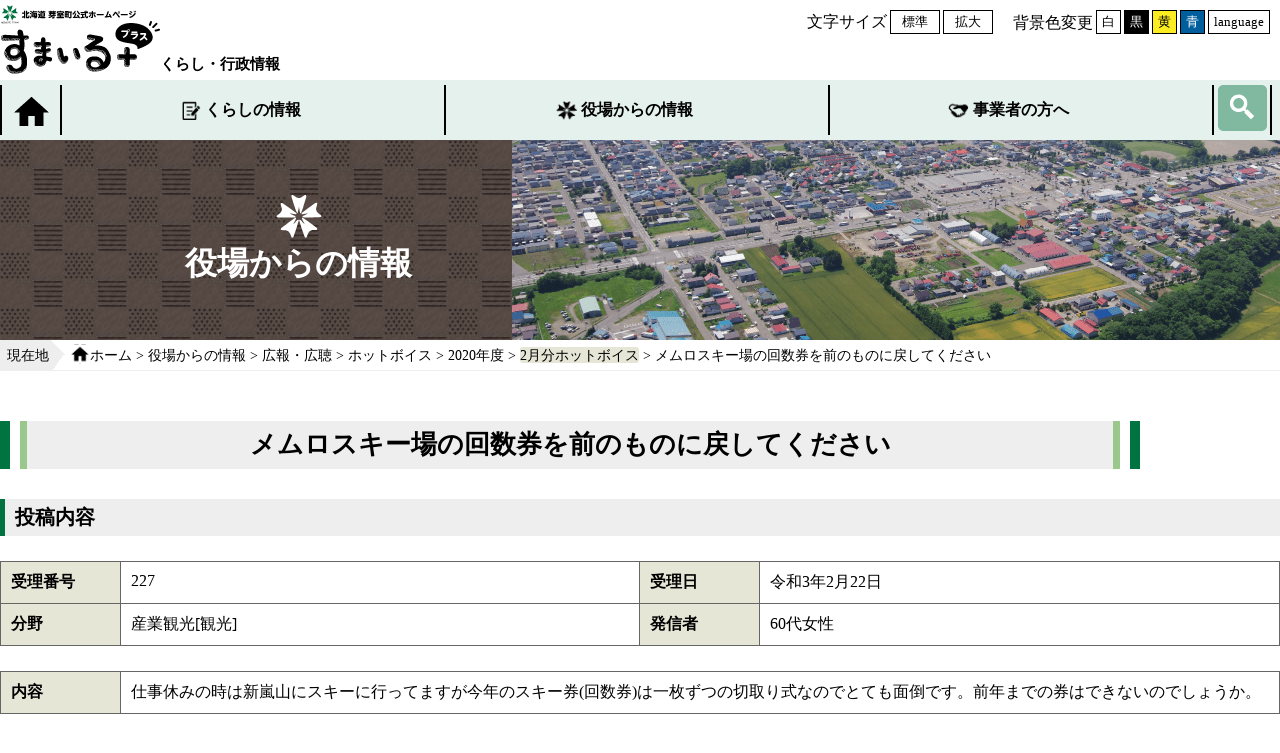

--- FILE ---
content_type: text/html
request_url: https://www.memuro.net/administration/kouhou/hotvoice/2020/02/227.html
body_size: 6052
content:
<!DOCTYPE html>
<html lang="ja">
<head>
<meta charset="utf-8">
<title>メムロスキー場の回数券を前のものに戻してください｜広報・広聴｜北海道芽室町公式ホームページ</title>
<meta name="description" content="北海道芽室町の公式ホームページです。くらしの情報や役場からのお知らせを配信しています。" />
<meta name="keywords" content="芽室町,北海道芽室町,めむろ,memuro" />
<meta name="copyright" content="MEMURO Town." />
<meta name="author" content="北海道芽室町" />
<meta name="viewport" content="width=device-width, height=device-height, viewport-fit=cover">
<meta http-equiv="X-UA-Compatible" content="ie=edge">
<meta property="og:type"          content="website" />
<meta property="og:title"         content="北海道芽室町" />
<meta property="og:description"   content="北海道芽室町の公式ホームページです。くらしの情報や役場からのお知らせを配信しています。" />
<meta property="og:image"         content="https://www.memuro.net/path/image.jpg" />
<link rel="shortcut icon" href="/favicon.ico">

<link rel="stylesheet" type="text/css" href="../../../../../css/main.css">
<link rel="stylesheet" type="text/css" href="../../../../../css/responsive.css"/>
<script type="text/javascript" src="../../../../../js/jquery.min.js"></script>
<script type="text/javascript" src="../../../../../js/jquery.cookie.js"></script>
<script type="text/javascript" src="../../../../../js/main.js"></script>
<script type="text/javascript" src="../../../../../js/tool.js"></script>
<!-- Global site tag (gtag.js) - Google Analytics -->
<script async src="https://www.googletagmanager.com/gtag/js?id=UA-34157936-1"></script>
<script>
    window.dataLayer = window.dataLayer || [];
    function gtag() { dataLayer.push(arguments); }
    gtag('js', new Date());

    gtag('config', 'UA-34157936-1');
</script>
<script type="text/javascript">
    function googleTranslateElementInit() {
        new google.translate.TranslateElement({
            pageLanguage: 'en',
            includedLanguages: 'en,ko,zh-CN,zh-TW',
            layout: google.translate.TranslateElement.InlineLayout.HORIZONTAL
        }, 'google_translate_element');
    }
</script>
<script type="text/javascript"
    src="//translate.google.com/translate_a/element.js?cb=googleTranslateElementInit">
</script>

</head>
<body>
<header>
<p id="header-skipnavi"><a href="#content-wrap">本文へ移動する</a></p>
<div class="container">
<div id="header-left"><a href="../../../../../index.html"><img src="../../../../../svg/logo.svg" alt="すまいるプラスロゴ"></a><h1>くらし・行政情報</h1></div>
<div id="header-right">
<div class="tools__fontchange">
    <span class="label">文字サイズ</span>
    <ul class="tools__fontchange__wrap">
        <li class="fontchangeBtn"><button class="font_normal" title="フォントサイズを標準に戻します">標準</button></li>
        <li class="fontchangeBtn"><button class="font_large" title="フォントサイズを10%ずつ拡大します">拡大</button></li>
    </ul>
</div>
<div class="tools__bgchange">
    <span class="label">背景色変更</span>
    <ul class="tools__bgchange__wrap">
        <li class="bgchangeBtn"><button class="bg_white" title="背景色を通常の白色に変更します">白</button></li>
        <li class="bgchangeBtn"><button class="bg_black" title="背景色を黒色に変更します">黒</button></li>
        <li class="bgchangeBtn"><button class="bg_yellow" title="背景色を黄色に変更します">黄</button></li>
        <li class="bgchangeBtn"><button class="bg_blue" title="背景色を青色に変更します">青</button></li>
        <li class="fontchangeBtn"><a href="https://www-memuro-net.translate.goog/?_x_tr_sl=ja&_x_tr_tl=en&_x_tr_hl=en&_x_tr_pto=wapp"><button style="background-color: #ffffff" class="font_normal" title="翻訳">language</button></a></li>
    </ul>
</div>
</div>
</div>
<div id="hamburger_btn">
<span></span>
<span></span>
<span></span>
<span>MENU</span>
</div>
</header>
<div id="g-mane_sp">
    <div id="g-mane_sp_inner">
        <form id="google_search_sp" class="navbar-form" onSubmit="addstring()"  action="https://www.memuro.net/result.html">
        <input type="hidden" name="hl" value="utf-8"/>
        <input type="hidden" name="ie" value="utf-8">
        <input type="hidden" name="oe" value="utf-8">
        <input id="google_window_sp" value="" name="q" class="form-control" placeholder="サイト内検索" type="text">
        <button id="google_search_btn_sp" type="submit" name="btnG" class="btn-primary">検索</button>
        </form>
    </div>
    <ul>
        <li class="cat_sp" id="toggle1">
            <h3><span><img src="../../../../../images/life.png" alt=""></span>くらしの情報</h3>
            <ul>
                                <li><a href="/life/bousai-anzen/">防災・安全</a></li>
                <li><a href="/life/procedure/">届出・手続き</a></li>
                <li><a href="/life/hoken-nenkin/">保険・年金</a></li>
                <li><a href="/life/zeikin/">税金</a></li>
                <li><a href="/life/sumai/">住まい・生活環境</a></li>
                <li><a href="/life/kenkou/">健康・医療</a></li>
                <li><a href="/life/fukushi/">福祉・介護</a></li>
                <li><a href="/life/ninshin-syussan/">妊娠・出産</a></li>
                <li><a href="/life/kosodate-kyouiku/">子育て・教育</a></li>
                <li><a href="/life/bunka-sports/">文化・スポーツ</a></li>
                            </ul>
        </li>
        <li class="cat_sp" id="toggle2">
            <h3><span><img src="../../../../../images/politics.png" alt=""></span>役場からの情報</h3>
            <ul>
                                <li><a href="/administration/gaiyou/">芽室町の概要</a></li>
                <li><a href="/administration/kimari/">まちのきまり</a></li>
                <li><a href="/administration/saiyou/">職員採用</a></li>
                <li><a href="/administration/kouhou/">広報・広聴</a></li>
                <li><a href="/administration/soshiki/">組織情報</a></li>
                <li><a href="/administration/gyousei/">行政・施策・計画</a></li>
                <li><a href="/administration/roudou/">就労・労働</a></li>
                <li><a href="/administration/nougyou/">農業・林業</a></li>
                <li><a href="/administration/gyousei-kankei/">行政関係機関</a></li>
                <li><a href="/administration/city-promotion/index.html">シティプロモーション</a></li>
                <li><a href="/administration/machinaka/index.html">まちなか再生</a></li>
                <li><a href="/administration/nationalpark/index.html">日高山脈襟裳十勝国立公園</a></li>
                <li><a href="/administration/memuro_zerocarbon/index.html">地球温暖化対策</a></li>                
                            </ul>
        </li>
        <li class="cat_sp" id="toggle3">
            <h3><span><img src="../../../../../images/businessperson.png" alt=""></span>事業者の方へ</h3>
            <ul>
                                <li><a href="/business/kigyou/kougyou/">工業団地</a></li>
                <li><a href="/business/kigyou/kougyou/support.html">経営・創業支援</a></li>
                <li><a href="/business/shien/index.html">立地企業支援</a></li>
<li><a href="/administration/koukoku/index.html">広告・事業者募集</a></li>
                <li><a href="../../../../../business/nyuusatsu/index.html">入札・契約関係情報</a></li>

</ul>
        </li>
    </ul>
    <div id="address_sp">
        <p>TEL:0155-62-9720</p>
        <p>庁舎開庁時間　8時45分～17時30分</p>
    </div>
    
    <div class="tools__fontchange">
    <h3>文字サイズ</h3>
        <ul class="tools__fontchange__wrap">
            <li class="fontchangeBtn"><button class="font_normal" title="フォントサイズを標準に戻します">標準</button></li>
            <li class="fontchangeBtn"><button class="font_large" title="フォントサイズを10%ずつ拡大します">拡大</button></li>
            <li class="fontchangeBtn"><a style="line-height: 0px;"href="https://www-memuro-net.translate.goog/?_x_tr_sl=ja&_x_tr_tl=en&_x_tr_hl=en&_x_tr_pto=wapp"><button style="background-color: #ffffff" class="font_normal" title="翻訳">language</button></a></li>
        </ul>
    </div>
    <div class="tools__bgchange">
        <h3>背景</h3>
        <ul class="tools__bgchange__wrap">
            <li class="bgchangeBtn"><button class="bg_white" title="背景色を通常の白色に変更します">白</button></li>
            <li class="bgchangeBtn"><button class="bg_black" title="背景色を黒色に変更します">黒</button></li>
            <li class="bgchangeBtn"><button class="bg_yellow" title="背景色を黄色に変更します">黄</button></li>
            <li class="bgchangeBtn"><button class="bg_blue" title="背景色を青色に変更します">青</button></li>
        </ul>
    </div>
    <div id="sns_sp">
        <div id="instagram_sp">
            <a href="https://www.instagram.com/tokachi_memuro/" target="_balnk">instagram</a>
        </div>
        <div id="facebook_sp">
            <a href="https://www.facebook.com/memurotown/" target="_blank">facebook</a>
        </div>
    </div>
</div>
<div id="g-menu">
<div class="container">
<ul>
<li id="home_btn"><a href="../../../../../index.html"><img src="../../../../../images/home.png" alt="ホームボタン"></a></li>
<li id="life"><a href="../../../../../life/"><span><img src="../../../../../images/life.png" alt=""></span>くらしの情報</a></li>
<li id="politics"><a href="../../../../"><span><img src="../../../../../images/politics.png" alt=""></span>役場からの情報</a></li>
<li id="businessperson"><a href="../../../../../business/"><span><img src="../../../../../images/businessperson.png" alt=""></span>事業者の方へ</a></li>
<li id="search_btn"><a href="#"><img src="../../../../../images/search.png" alt="サイト内検索ボタン"></a></li>
</ul>
<form id="google_search" class="navbar-form" onSubmit="addstringPc()"  action="https://www.memuro.net/result.html" style="display: none;">
<input type="hidden" name="hl" value="utf-8"/>
<input type="hidden" name="ie" value="utf-8">
<input type="hidden" name="oe" value="utf-8">
<input id="google_window" value="" name="q" class="form-control" placeholder="サイト内検索" type="text">
<button id="google_search_btn" type="submit" name="btnG" class="btn-primary">検索</button>
</form>
</div>
</div><!-- ここからメインアイキャッチ -->
<div class="main_eyecatch">
    <div class="main_eyecatch-left">
        <div class="main_eyecatch-left-inner">
            <img src="../../../../../images/administration_main-icon.png" alt="" width="46" height="43">
            <h1>役場からの情報</h1>
        </div>
    </div>
    <div class="main_eyecatch-right">
        <img src="../../../../../images/tyousei-cate.png" alt="" width="854" height="200">
    </div>
</div>
<!-- ここまでメインアイキャッチ --><div id="bread">
<div class="container">
<div id="location">
<div id="loc"><p>現在地</p></div>
<ul id="location-left">
<li id="bread_home">
<a href="../../../../../index.html">ホーム</a> &gt; <a href="../../../../">役場からの情報</a> &gt; <a href="../../../">広報・広聴</a> &gt; <a href="../../">ホットボイス</a> &gt; <a href="../">2020年度</a> &gt; <a href="./">2月分ホットボイス</a> &gt; メムロスキー場の回数券を前のものに戻してください</li>
</ul>
</div>
</div>
</div>
<div id="content-wrap">
<div class="container underpage">
<div id="content_title" class="underlayer">
<ul>
<li id="content_title-left"><span class="color_gre"></span><span class="color_fff"></span><span class="color_yg"></span></li>
<li id="content_title-center"><h2>メムロスキー場の回数券を前のものに戻してください</h2></li>
<li id="content_title-right"><span class="color_yg"></span><span class="color_fff"></span><span class="color_gre"></span></li>
</ul>
</div>
<h3 class="voice_title">投稿内容</h3>
<div class="voice_table">
<div class="voice_table_row">
<div class="voice_table_row__item">
<p class="voice_table_row__title">受理番号</p>
<p class="voice_table_row__info">227</p>
</div>
<div class="voice_table_row__item">
<p class="voice_table_row__title">受理日</p>
<p class="voice_table_row__info">令和3年2月22日</p>
</div>
</div>
<div class="voice_table_row">
<div class="voice_table_row__item">
<p class="voice_table_row__title">分野</p>
<p class="voice_table_row__info">産業観光[観光]</p>
</div>
<div class="voice_table_row__item">
<p class="voice_table_row__title">発信者</p>
<p class="voice_table_row__info">60代女性</p>
</div>
</div>
</div>
<div class="voice_table_info">
<div class="voice_table_info_row">
<div class="voice_table_info_row__item">
<p class="voice_table_info_row__title">内容</p>
<p class="voice_table_info_row__info">仕事休みの時は新嵐山にスキーに行ってますが今年のスキー券(回数券)は一枚ずつの切取り式なのでとても面倒です。前年までの券はできないのでしょうか。</p>
</div>
</div>
</div>

<h3 class="voice_title">回答内容</h3>
<div class="voice_table">
<div class="voice_table_row answer_table">
<div class="voice_table_row__item">
<p class="voice_table_row__title">回答日</p>
<p class="voice_table_row__info">令和3年3月2日</p>
</div>
<div class="voice_table_row__item">
<p class="voice_table_row__title">回答者</p>
<p class="voice_table_row__info">商工観光課観光物産係</p>
</div>
</div>
</div>
<div class="voice_table_info">
<div class="voice_table_info_row">
<div class="voice_table_info_row__item">
<p class="voice_table_info_row__title">内容</p>
<p class="voice_table_info_row__info">　この度は、メムロスキー場を御利用いただきありがとうございます。<br>
　御意見いただいたリフト券（回数券）についてでありますが、今シーズンから、1回券の12枚綴り（千切るタイプ）で販売しておりましたが、利用者からの御意見を参考に、子ども用については1月23日（土）以降の販売分から従来までのハサミを入れるタイプの回数券（12回券）に変更しているところであります。なお、大人用については、来シーズンに向けて同様の対応を検討するよう運営先であるめむろ新嵐山㈱に指示しております。ご不便をおかけして申し訳ありませんが、今シーズンについては、現行のリフト券でのご利用をお願い致します。<br>
　今後とも、メムロスキー場を御利用いただきますようお願い申し上げます。</p>
</div>
</div>
</div>
<ul class="voice_pagination">
<li class="voice_pagination__pre">
    <a href="226.html">前のページへ</a></li>
<li class="voice_pagination__all">
    <a href="index.html">一覧へ戻る</a></li>
<li class="voice_pagination__next">
    <a href="#">次のページへ</a></li>
</ul>
<!-- Load Facebook SDK for JavaScript -->
<div id="fb-root"></div>
<script async defer crossorigin="anonymous" src="https://connect.facebook.net/ja_JP/sdk.js#xfbml=1&version=v18.0" nonce="gx3K4CQy"></script>
<!-- Your share button code -->
<div style="text-align: right; margin-bottom: 28px">
    <div class="fb-share-button" data-href="https://developers.facebook.com/docs/plugins/" data-layout="button" data-size="large">
      <a target="_blank" href="https://www.facebook.com/sharer/sharer.php?u=https%3A%2F%2Fdevelopers.facebook.com%2Fdocs%2Fplugins%2F&amp;src=sdkpreparse" class="fb-xfbml-parse-ignore">シェアする</a>
    </div>
</div>
<div class="inquiry">
<h3>お問い合わせ</h3>
</div>
<div id="questionnaire">
<h3><span><img src="../../../../../images/questionnaire.png" alt=""></span>より良いホームページにするためにアンケートにご協力ください。</h3>
<form action="/cgi-bin/wcv/extend/form2mail/form2mail.cgi" method="POST" onsubmit="getTitleandUrl();">
<input type="hidden" name="_subject" value="各ページアンケート" />
<input type="hidden" name="_check" value="0" />
<input type="hidden" name="_team" value="宛先" />
<input type="hidden" name="宛先" value="アンケート" />
<ul>
<li>
<fieldset>
<legend>お求めの情報は充分掲載されていましたか？</legend>
<input type="radio" name="q1" value="充分だった" id="find_good"><label for="find_good">充分だった</label>
<input type="radio" name="q1" value="普通" id="find_usually"><label for="find_usually">普通</label>
<input type="radio" name="q1" value="情報が足りない" id="find_bad"><label for="find_bad">情報が足りない</label>
</fieldset>
</li>

<li>
<fieldset>
<legend>ページの構成や内容、表現はわかりやすかったでしょうか？</legend>
<input type="radio" name="q2" value="充分だった" id="page_good"><label for="page_good">充分だった</label>
<input type="radio" name="q2" value="普通" id="page_usually"><label for="page_usually">普通</label>
<input type="radio" name="q2" value="情報が足りない" id="page_bad"><label for="page_bad">情報が足りない</label>
</fieldset>
</li>
</ul>
<input type="hidden" id="PageTitle" name="ページタイトル" value="" />
<input type="hidden" id="PageUrl" name="ページURL" value="" />
<p>不足していた情報や、調べたかったことなど、他にご感想があれば<br>ご意見・お問い合わせフォームからお送りください。</p>
<div id="submit_button"><input type="submit" value="送信"></div>
</form>
</div>
<span>ホットボイス</span></div>
</div>
<!-- ここからリンク集 -->
        <div class="container">
            <div id="collective_link">
                <h3>広報・広聴</h3>
                <ul>
	<li><a href="../../../morning/index.html">芽室の朝</a></li>
	<li><a href="../../../smile/index.html">広報すまいる</a></li>
	<li><a href="../../../mirai/index.html">未来ミーティング</a></li>
	<li><a href="../../../../sanka/jissi/public/index.html">まちづくり意見募集（パブリックコメント）</a></li>
	<li><a href="../../index.html">ホットボイス</a></li>
</ul>
            </div>
        </div>
        <!-- ここからリンク集 --><!-- ここからカテゴリ集 -->
<div class="container">
    <ul id="cat">
                        <li>
            <img src="../../../../../images/icon/gaiyou.svg" alt="">
            <a href="../../../../gaiyou/index.html">芽室町の概要</a>        </li>
                        <li>
            <img src="../../../../../images/icon/kimari.svg" alt="">
            <a href="../../../../kimari/index.html">まちのきまり</a>        </li>
                        <li>
            <img src="../../../../../images/icon/shokuin.svg" alt="">
            <a href="../../../../saiyou/index.html">職員採用</a>        </li>
                        <li>
            <img src="../../../../../images/icon/kouhou.svg" alt="">
            <a href="../../../index.html">広報・広聴</a>        </li>
                        <li>
            <img src="../../../../../images/icon/soshiki.svg" alt="">
            <a href="../../../../soshiki/index.html">組織・情報</a>        </li>
                        <li>
            <img src="../../../../../images/icon/gyousei.svg" alt="">
            <a href="../../../../gyousei/index.html">行政・施策・計画</a>        </li>
                        <li>
            <img src="../../../../../images/icon/kankyou.svg" alt="">
            <a href="#">まちづくり・環境</a>        </li>
                        <li>
            <img src="../../../../../images/icon/roudou.svg" alt="">
            <a href="../../../../roudou/index.html">就職・労働</a>        </li>
                        <li>
            <img src="../../../../../images/icon/nougyou.svg" alt="">
            <a href="../../../../nougyou/index.html">農業・林業</a>        </li>
                        <li>
            <img src="../../../../../images/icon/koukoku.svg" alt="">
            <a href="../../../../koukoku/index.html">広告</a>        </li>
                        <li>
            <img src="../../../../../images/icon/kankeikikan.svg" alt="">
            <a href="../../../../gyousei-kankei/index.html">行政関係機関</a>        </li>
                <li>
            <img src="../../../../../images/icon/kankyou.svg" alt="">
            <a href="../../../../city-promotion/index.html">シティプロモーション</a>        </li>
        </ul>
</div>
<!-- ここからカテゴリ集 --><footer>
<div id="footer-img"></div>
<div class="container">
<ul>
<li><a href="../../../../../website/riyouguide.html">サイト利用ガイド</a></li>
<li><a href="../../../../../website/sitemap.html">サイトマップ</a></li>
<li><a href="../../../../../website/link.html">著作権・リンク・免責事項</a></li>
<li><a href="../../../../../website/privacy.html">情報の取り扱い</a></li>
<li><a href="../../../../../website/basicidea.html">アクセシビリティ方針</a></li>
<li><a href="../../../../../contact/contact.html"  target="_blank">お問い合わせ</a></li>
</ul>
<div id="address">
<div id="address-left"><img src="../../../../../images/memuro.png" alt="芽室町ロゴ"></div>
<div id="address-right">
<dl>
<dt>〒082-8651</dt>
<dd>北海道河西郡芽室町東2条2丁目14　芽室町役場</dd>
</dl>
<dl>
<dt>TEL：0155-62-9721／FAX：0155-62-4599</dt>
<dd><span>庁舎開庁時間</span>8時45分～17時30分（土曜日・日曜日・祝日・年末年始を除く）</dd>
</dl>
</div>
</div>
</div>
</footer>
<div id="copyright">
<div class="container">
<p>Copyright(C)2020 memuro hokkaido.Japan All Rights Reserved</p>
</div>
</div>
<div id="page_top"><a href="#"><img src="../../../../../images/pagetop.png" alt="ページ先頭へ戻る"></a></div><script type="text/javascript" src="/_Incapsula_Resource?SWJIYLWA=719d34d31c8e3a6e6fffd425f7e032f3&ns=2&cb=1654903642" async></script></body>
</html>


--- FILE ---
content_type: text/html
request_url: https://www.memuro.net/administration/kouhou/hotvoice/2020/02/index.html
body_size: 5608
content:
<!DOCTYPE html>
<html lang="ja">
<head>
<meta charset="utf-8">
<title>2月分ホットボイス |北海道芽室町公式ホームページ</title>
<meta name="description" content="北海道芽室町の公式ホームページです。くらしの情報や役場からのお知らせを配信しています。" />
<meta name="keywords" content="芽室町,北海道芽室町,めむろ,memuro" />
<meta name="copyright" content="MEMURO Town." />
<meta name="author" content="北海道芽室町" />
<meta name="viewport" content="width=device-width, height=device-height, viewport-fit=cover">
<meta http-equiv="X-UA-Compatible" content="ie=edge">
<meta property="og:type"          content="website" />
<meta property="og:title"         content="北海道芽室町" />
<meta property="og:description"   content="北海道芽室町の公式ホームページです。くらしの情報や役場からのお知らせを配信しています。" />
<meta property="og:image"         content="https://www.memuro.net/path/image.jpg" />
<link rel="shortcut icon" href="/favicon.ico">

<link rel="stylesheet" type="text/css" href="../../../../../css/main.css">
<link rel="stylesheet" type="text/css" href="../../../../../css/responsive.css"/>
<script type="text/javascript" src="../../../../../js/jquery.min.js"></script>
<script type="text/javascript" src="../../../../../js/jquery.cookie.js"></script>
<script type="text/javascript" src="../../../../../js/main.js"></script>
<script type="text/javascript" src="../../../../../js/tool.js"></script>
<!-- Global site tag (gtag.js) - Google Analytics -->
<script async src="https://www.googletagmanager.com/gtag/js?id=UA-34157936-1"></script>
<script>
    window.dataLayer = window.dataLayer || [];
    function gtag() { dataLayer.push(arguments); }
    gtag('js', new Date());

    gtag('config', 'UA-34157936-1');
</script>
<script type="text/javascript">
    function googleTranslateElementInit() {
        new google.translate.TranslateElement({
            pageLanguage: 'en',
            includedLanguages: 'en,ko,zh-CN,zh-TW',
            layout: google.translate.TranslateElement.InlineLayout.HORIZONTAL
        }, 'google_translate_element');
    }
</script>
<script type="text/javascript"
    src="//translate.google.com/translate_a/element.js?cb=googleTranslateElementInit">
</script></head>
<body>
<header>
<p id="header-skipnavi"><a href="#content-wrap">本文へ移動する</a></p>
<div class="container">
<div id="header-left"><a href="../../../../../index.html"><img src="../../../../../svg/logo.svg" alt="すまいるプラスロゴ"></a><h1>くらし・行政情報</h1></div>
<div id="header-right">
<div class="tools__fontchange">
    <span class="label">文字サイズ</span>
    <ul class="tools__fontchange__wrap">
        <li class="fontchangeBtn"><button class="font_normal" title="フォントサイズを標準に戻します">標準</button></li>
        <li class="fontchangeBtn"><button class="font_large" title="フォントサイズを10%ずつ拡大します">拡大</button></li>
    </ul>
</div>
<div class="tools__bgchange">
    <span class="label">背景色変更</span>
    <ul class="tools__bgchange__wrap">
        <li class="bgchangeBtn"><button class="bg_white" title="背景色を通常の白色に変更します">白</button></li>
        <li class="bgchangeBtn"><button class="bg_black" title="背景色を黒色に変更します">黒</button></li>
        <li class="bgchangeBtn"><button class="bg_yellow" title="背景色を黄色に変更します">黄</button></li>
        <li class="bgchangeBtn"><button class="bg_blue" title="背景色を青色に変更します">青</button></li>
        <li class="fontchangeBtn"><a href="https://www-memuro-net.translate.goog/?_x_tr_sl=ja&_x_tr_tl=en&_x_tr_hl=en&_x_tr_pto=wapp"><button style="background-color: #ffffff" class="font_normal" title="翻訳">language</button></a></li>
    </ul>
</div>
</div>
</div>
<div id="hamburger_btn">
<span></span>
<span></span>
<span></span>
<span>MENU</span>
</div>
</header>
<div id="g-mane_sp">
    <div id="g-mane_sp_inner">
        <form id="google_search_sp" class="navbar-form" onSubmit="addstring()"  action="https://www.memuro.net/result.html">
        <input type="hidden" name="hl" value="utf-8"/>
        <input type="hidden" name="ie" value="utf-8">
        <input type="hidden" name="oe" value="utf-8">
        <input id="google_window_sp" value="" name="q" class="form-control" placeholder="サイト内検索" type="text">
        <button id="google_search_btn_sp" type="submit" name="btnG" class="btn-primary">検索</button>
        </form>
    </div>
    <ul>
        <li class="cat_sp" id="toggle1">
            <h3><span><img src="../../../../../images/life.png" alt=""></span>くらしの情報</h3>
            <ul>
                                <li><a href="/life/bousai-anzen/">防災・安全</a></li>
                <li><a href="/life/procedure/">届出・手続き</a></li>
                <li><a href="/life/hoken-nenkin/">保険・年金</a></li>
                <li><a href="/life/zeikin/">税金</a></li>
                <li><a href="/life/sumai/">住まい・生活環境</a></li>
                <li><a href="/life/kenkou/">健康・医療</a></li>
                <li><a href="/life/fukushi/">福祉・介護</a></li>
                <li><a href="/life/ninshin-syussan/">妊娠・出産</a></li>
                <li><a href="/life/kosodate-kyouiku/">子育て・教育</a></li>
                <li><a href="/life/bunka-sports/">文化・スポーツ</a></li>
                            </ul>
        </li>
        <li class="cat_sp" id="toggle2">
            <h3><span><img src="../../../../../images/politics.png" alt=""></span>役場からの情報</h3>
            <ul>
                                <li><a href="/administration/gaiyou/">芽室町の概要</a></li>
                <li><a href="/administration/kimari/">まちのきまり</a></li>
                <li><a href="/administration/saiyou/">職員採用</a></li>
                <li><a href="/administration/kouhou/">広報・広聴</a></li>
                <li><a href="/administration/soshiki/">組織情報</a></li>
                <li><a href="/administration/gyousei/">行政・施策・計画</a></li>
                <li><a href="/administration/roudou/">就労・労働</a></li>
                <li><a href="/administration/nougyou/">農業・林業</a></li>
                <li><a href="/administration/gyousei-kankei/">行政関係機関</a></li>
                <li><a href="/administration/city-promotion/index.html">シティプロモーション</a></li>
                <li><a href="/administration/machinaka/index.html">まちなか再生</a></li>
                <li><a href="/administration/nationalpark/index.html">日高山脈襟裳十勝国立公園</a></li>
                <li><a href="/administration/memuro_zerocarbon/index.html">地球温暖化対策</a></li>                
                            </ul>
        </li>
        <li class="cat_sp" id="toggle3">
            <h3><span><img src="../../../../../images/businessperson.png" alt=""></span>事業者の方へ</h3>
            <ul>
                                <li><a href="/business/kigyou/kougyou/">工業団地</a></li>
                <li><a href="/business/kigyou/kougyou/support.html">経営・創業支援</a></li>
                <li><a href="/business/shien/index.html">立地企業支援</a></li>
<li><a href="/administration/koukoku/index.html">広告・事業者募集</a></li>
                <li><a href="../../../../../business/nyuusatsu/index.html">入札・契約関係情報</a></li>

</ul>
        </li>
    </ul>
    <div id="address_sp">
        <p>TEL:0155-62-9720</p>
        <p>庁舎開庁時間　8時45分～17時30分</p>
    </div>
    
    <div class="tools__fontchange">
    <h3>文字サイズ</h3>
        <ul class="tools__fontchange__wrap">
            <li class="fontchangeBtn"><button class="font_normal" title="フォントサイズを標準に戻します">標準</button></li>
            <li class="fontchangeBtn"><button class="font_large" title="フォントサイズを10%ずつ拡大します">拡大</button></li>
            <li class="fontchangeBtn"><a style="line-height: 0px;"href="https://www-memuro-net.translate.goog/?_x_tr_sl=ja&_x_tr_tl=en&_x_tr_hl=en&_x_tr_pto=wapp"><button style="background-color: #ffffff" class="font_normal" title="翻訳">language</button></a></li>
        </ul>
    </div>
    <div class="tools__bgchange">
        <h3>背景</h3>
        <ul class="tools__bgchange__wrap">
            <li class="bgchangeBtn"><button class="bg_white" title="背景色を通常の白色に変更します">白</button></li>
            <li class="bgchangeBtn"><button class="bg_black" title="背景色を黒色に変更します">黒</button></li>
            <li class="bgchangeBtn"><button class="bg_yellow" title="背景色を黄色に変更します">黄</button></li>
            <li class="bgchangeBtn"><button class="bg_blue" title="背景色を青色に変更します">青</button></li>
        </ul>
    </div>
    <div id="sns_sp">
        <div id="instagram_sp">
            <a href="https://www.instagram.com/tokachi_memuro/" target="_balnk">instagram</a>
        </div>
        <div id="facebook_sp">
            <a href="https://www.facebook.com/memurotown/" target="_blank">facebook</a>
        </div>
    </div>
</div>
<div id="g-menu">
<div class="container">
<ul>
<li id="home_btn"><a href="../../../../../index.html"><img src="../../../../../images/home.png" alt="ホームボタン"></a></li>
<li id="life"><a href="../../../../../life/"><span><img src="../../../../../images/life.png" alt=""></span>くらしの情報</a></li>
<li id="politics"><a href="../../../../"><span><img src="../../../../../images/politics.png" alt=""></span>役場からの情報</a></li>
<li id="businessperson"><a href="../../../../../business/"><span><img src="../../../../../images/businessperson.png" alt=""></span>事業者の方へ</a></li>
<li id="search_btn"><a href="#"><img src="../../../../../images/search.png" alt="サイト内検索ボタン"></a></li>
</ul>
<form id="google_search" class="navbar-form" onSubmit="addstringPc()"  action="https://www.memuro.net/result.html" style="display: none;">
<input type="hidden" name="hl" value="utf-8"/>
<input type="hidden" name="ie" value="utf-8">
<input type="hidden" name="oe" value="utf-8">
<input id="google_window" value="" name="q" class="form-control" placeholder="サイト内検索" type="text">
<button id="google_search_btn" type="submit" name="btnG" class="btn-primary">検索</button>
</form>
</div>
</div><!-- ここからメインアイキャッチ -->
<div class="main_eyecatch">
    <div class="main_eyecatch-left">
        <div class="main_eyecatch-left-inner">
            <img src="../../../../../images/administration_main-icon.png" alt="" width="46" height="43">
            <h1>役場からの情報</h1>
        </div>
    </div>
    <div class="main_eyecatch-right">
        <img src="../../../../../images/tyousei-cate.png" alt="" width="854" height="200">
    </div>
</div>
<!-- ここまでメインアイキャッチ --><div id="bread">
<div class="container">
<div id="location">
<div id="loc"><p>現在地</p></div>
<ul id="location-left">
<li id="bread_home"><a href="../../../../../index.html">ホーム</a> &gt; <a href="../../../../">役場からの情報</a> &gt; <a href="../../../">広報・広聴</a> &gt; <a href="../../">ホットボイス</a> &gt; <a href="../">2020年度</a> &gt; <a href="./">2月分ホットボイス</a></li>
</ul>
</div>
</div>
</div>
<div id="content-wrap">
<div class="container">
<div id="content_title" class="underlayer">
<ul>
<li id="content_title-left"><span class="color_gre"></span><span class="color_fff"></span><span class="color_yg"></span></li>
<li id="content_title-center"><h2>2月分ホットボイス</h2></li>
<li id="content_title-right"><span class="color_yg"></span><span class="color_fff"></span><span class="color_gre"></span></li>
</ul>
</div>
<div class="container underpage">
</div>

<div class="voice_list">
<div class="voice_list__item">
    <p class="voice_list__title">役場職員の対応に感謝します(3.4回答）</p>
    <div class="voice_list__info">
        <p class="voice_list__number"><span class="voice_list__label">受理番号：</span>234</p>
        <p class="voice_list__answer"><span class="voice_list__label">受理日：</span>令和3年2月25日</p>
        <p class="voice_list__answer voice_list-js"><span class="voice_list__label">回答日：</span><span class="voice_list-js-inner">令和３年３月４日</span></p>
    </div>
    <a href="234.html" class="voice_list__link">詳細を見る</a>
</div>

<div class="voice_list__item">
    <p class="voice_list__title">新嵐山にペットのイべントを企画してほしい</p>
    <div class="voice_list__info">
        <p class="voice_list__number"><span class="voice_list__label">受理番号：</span>233</p>
        <p class="voice_list__answer"><span class="voice_list__label">受理日：</span>令和3年2月25日</p>
        <p class="voice_list__answer voice_list-js"><span class="voice_list__label">回答日：</span><span class="voice_list-js-inner">令和3年3月4日</span></p>
    </div>
    <a href="233.html" class="voice_list__link">詳細を見る</a>
</div>

<div class="voice_list__item">
    <p class="voice_list__title">新嵐山荘の接客サービスにがく然としました</p>
    <div class="voice_list__info">
        <p class="voice_list__number"><span class="voice_list__label">受理番号：</span>232</p>
        <p class="voice_list__answer"><span class="voice_list__label">受理日：</span>令和3年2月25日</p>
        <p class="voice_list__answer voice_list-js"><span class="voice_list__label">回答日：</span><span class="voice_list-js-inner">令和3年3月3日</span></p>
    </div>
    <a href="232.html" class="voice_list__link">詳細を見る</a>
</div>

<div class="voice_list__item">
    <p class="voice_list__title">①新庁舎にわかりやすい表示を②塾も感染防止対策補助を</p>
    <div class="voice_list__info">
        <p class="voice_list__number"><span class="voice_list__label">受理番号：</span>231</p>
        <p class="voice_list__answer"><span class="voice_list__label">受理日：</span>令和3年2月25日</p>
        <p class="voice_list__answer voice_list-js"><span class="voice_list__label">回答日：</span><span class="voice_list-js-inner">令和３年３月４日</span></p>
    </div>
    <a href="231.html" class="voice_list__link">詳細を見る</a>
</div>

<div class="voice_list__item">
    <p class="voice_list__title">①宿泊施設の確保など町の独自対策は？②無症状者の把握にPCR検査の拡大を</p>
    <div class="voice_list__info">
        <p class="voice_list__number"><span class="voice_list__label">受理番号：</span>230</p>
        <p class="voice_list__answer"><span class="voice_list__label">受理日：</span>令和3年2月25日</p>
        <p class="voice_list__answer voice_list-js"><span class="voice_list__label">回答日：</span><span class="voice_list-js-inner">令和3年3月5日</span></p>
    </div>
    <a href="230.html" class="voice_list__link">詳細を見る</a>
</div>

<div class="voice_list__item">
    <p class="voice_list__title">除雪予定がなかったのに除雪されていて感謝です</p>
    <div class="voice_list__info">
        <p class="voice_list__number"><span class="voice_list__label">受理番号：</span>229</p>
        <p class="voice_list__answer"><span class="voice_list__label">受理日：</span>令和3年2月22日</p>
        <p class="voice_list__answer voice_list-js"><span class="voice_list__label">回答日：</span><span class="voice_list-js-inner">令和３年２月26日</span></p>
    </div>
    <a href="229.html" class="voice_list__link">詳細を見る</a>
</div>

<div class="voice_list__item">
    <p class="voice_list__title">ふれあい交流館の掲示物は移動しないのですか</p>
    <div class="voice_list__info">
        <p class="voice_list__number"><span class="voice_list__label">受理番号：</span>228</p>
        <p class="voice_list__answer"><span class="voice_list__label">受理日：</span>令和3年2月22日</p>
        <p class="voice_list__answer voice_list-js"><span class="voice_list__label">回答日：</span><span class="voice_list-js-inner">令和３年２月26日</span></p>
    </div>
    <a href="228.html" class="voice_list__link">詳細を見る</a>
</div>

<div class="voice_list__item">
    <p class="voice_list__title">メムロスキー場の回数券を前のものに戻してください</p>
    <div class="voice_list__info">
        <p class="voice_list__number"><span class="voice_list__label">受理番号：</span>227</p>
        <p class="voice_list__answer"><span class="voice_list__label">受理日：</span>令和3年2月22日</p>
        <p class="voice_list__answer voice_list-js"><span class="voice_list__label">回答日：</span><span class="voice_list-js-inner">令和3年3月2日</span></p>
    </div>
    <a href="227.html" class="voice_list__link">詳細を見る</a>
</div>

<div class="voice_list__item">
    <p class="voice_list__title">除雪車が通ると家の前がすごい雪の量です</p>
    <div class="voice_list__info">
        <p class="voice_list__number"><span class="voice_list__label">受理番号：</span>226</p>
        <p class="voice_list__answer"><span class="voice_list__label">受理日：</span>令和3年2月19日</p>
        <p class="voice_list__answer voice_list-js"><span class="voice_list__label">回答日：</span><span class="voice_list-js-inner">令和3年2月22日</span></p>
    </div>
    <a href="226.html" class="voice_list__link">詳細を見る</a>
</div>

<div class="voice_list__item">
    <p class="voice_list__title">バス停が除雪されておらず大変です</p>
    <div class="voice_list__info">
        <p class="voice_list__number"><span class="voice_list__label">受理番号：</span>225</p>
        <p class="voice_list__answer"><span class="voice_list__label">受理日：</span>令和3年2月16日</p>
        <p class="voice_list__answer voice_list-js"><span class="voice_list__label">回答日：</span><span class="voice_list-js-inner">令和３年２月22日</span></p>
    </div>
    <a href="225.html" class="voice_list__link">詳細を見る</a>
</div>

<div class="voice_list__item">
    <p class="voice_list__title">丁寧な除雪に感謝</p>
    <div class="voice_list__info">
        <p class="voice_list__number"><span class="voice_list__label">受理番号：</span>224</p>
        <p class="voice_list__answer"><span class="voice_list__label">受理日：</span>令和3年2月16日</p>
        <p class="voice_list__answer voice_list-js"><span class="voice_list__label">回答日：</span><span class="voice_list-js-inner">令和３年２月22日</span></p>
    </div>
    <a href="224.html" class="voice_list__link">詳細を見る</a>
</div>

<div class="voice_list__item">
    <p class="voice_list__title">新嵐山にコテージを希望します</p>
    <div class="voice_list__info">
        <p class="voice_list__number"><span class="voice_list__label">受理番号：</span>223</p>
        <p class="voice_list__answer"><span class="voice_list__label">受理日：</span>令和3年2月16日</p>
        <p class="voice_list__answer voice_list-js"><span class="voice_list__label">回答日：</span><span class="voice_list-js-inner">令和3年2月24日</span></p>
    </div>
    <a href="223.html" class="voice_list__link">詳細を見る</a>
</div>

<div class="voice_list__item">
    <p class="voice_list__title">新嵐山活用計画の計画と実態がかけ離れているのでは</p>
    <div class="voice_list__info">
        <p class="voice_list__number"><span class="voice_list__label">受理番号：</span>222</p>
        <p class="voice_list__answer"><span class="voice_list__label">受理日：</span>令和3年2月16日</p>
        <p class="voice_list__answer voice_list-js"><span class="voice_list__label">回答日：</span><span class="voice_list-js-inner">令和3年2月25日</span></p>
    </div>
    <a href="222.html" class="voice_list__link">詳細を見る</a>
</div>

<div class="voice_list__item">
    <p class="voice_list__title">新嵐山への意見に対する回答について</p>
    <div class="voice_list__info">
        <p class="voice_list__number"><span class="voice_list__label">受理番号：</span>221</p>
        <p class="voice_list__answer"><span class="voice_list__label">受理日：</span>令和3年2月16日</p>
        <p class="voice_list__answer voice_list-js"><span class="voice_list__label">回答日：</span><span class="voice_list-js-inner">令和3年2月24日</span></p>
    </div>
    <a href="221.html" class="voice_list__link">詳細を見る</a>
</div>

<div class="voice_list__item">
    <p class="voice_list__title">4人乗りリフト新設ではなく降雪整備を</p>
    <div class="voice_list__info">
        <p class="voice_list__number"><span class="voice_list__label">受理番号：</span>220</p>
        <p class="voice_list__answer"><span class="voice_list__label">受理日：</span>令和3年2月15日</p>
        <p class="voice_list__answer voice_list-js"><span class="voice_list__label">回答日：</span><span class="voice_list-js-inner">令和3年2月19日</span></p>
    </div>
    <a href="220.html" class="voice_list__link">詳細を見る</a>
</div>

<div class="voice_list__item">
    <p class="voice_list__title">こんなときだからこそ成人式をしてほしいです</p>
    <div class="voice_list__info">
        <p class="voice_list__number"><span class="voice_list__label">受理番号：</span>219</p>
        <p class="voice_list__answer"><span class="voice_list__label">受理日：</span>令和3年2月15日</p>
        <p class="voice_list__answer voice_list-js"><span class="voice_list__label">回答日：</span><span class="voice_list-js-inner">令和3年2月19日</span></p>
    </div>
    <a href="219.html" class="voice_list__link">詳細を見る</a>
</div>

<div class="voice_list__item">
    <p class="voice_list__title">みんなの掲示板ページはいつ開設されますか</p>
    <div class="voice_list__info">
        <p class="voice_list__number"><span class="voice_list__label">受理番号：</span>217</p>
        <p class="voice_list__answer"><span class="voice_list__label">受理日：</span>令和3年2月8日</p>
        <p class="voice_list__answer voice_list-js"><span class="voice_list__label">回答日：</span><span class="voice_list-js-inner">令和3年2月22日</span></p>
    </div>
    <a href="217.html" class="voice_list__link">詳細を見る</a>
</div>

<div class="voice_list__item">
    <p class="voice_list__title">①車道を歩く人を注意してほしい②排雪場所についての質問③道路に雪を撒く人について</p>
    <div class="voice_list__info">
        <p class="voice_list__number"><span class="voice_list__label">受理番号：</span>216</p>
        <p class="voice_list__answer"><span class="voice_list__label">受理日：</span>令和3年2月4日</p>
        <p class="voice_list__answer voice_list-js"><span class="voice_list__label">回答日：</span><span class="voice_list-js-inner">令和3年2月10日</span></p>
    </div>
    <a href="216.html" class="voice_list__link">詳細を見る</a>
</div>

<div class="voice_list__item">
    <p class="voice_list__title">第２リフトが運行しておらず不便でした</p>
    <div class="voice_list__info">
        <p class="voice_list__number"><span class="voice_list__label">受理番号：</span>215</p>
        <p class="voice_list__answer"><span class="voice_list__label">受理日：</span>令和3年2月4日</p>
        <p class="voice_list__answer voice_list-js"><span class="voice_list__label">回答日：</span><span class="voice_list-js-inner">令和3年2月10日</span></p>
    </div>
    <a href="215.html" class="voice_list__link">詳細を見る</a>
</div>

<div class="voice_list__item">
    <p class="voice_list__title">事業者に対する町の継続支援金制度について</p>
    <div class="voice_list__info">
        <p class="voice_list__number"><span class="voice_list__label">受理番号：</span>214</p>
        <p class="voice_list__answer"><span class="voice_list__label">受理日：</span>令和3年2月4日</p>
        <p class="voice_list__answer voice_list-js"><span class="voice_list__label">回答日：</span><span class="voice_list-js-inner">令和3年2月9日</span></p>
    </div>
    <a href="214.html" class="voice_list__link">詳細を見る</a>
</div>

<div class="voice_list__item">
    <p class="voice_list__title">第2リフトを動かしてください</p>
    <div class="voice_list__info">
        <p class="voice_list__number"><span class="voice_list__label">受理番号：</span>213</p>
        <p class="voice_list__answer"><span class="voice_list__label">受理日：</span>令和3年2月3日</p>
        <p class="voice_list__answer voice_list-js"><span class="voice_list__label">回答日：</span><span class="voice_list-js-inner">令和3年2月15日</span></p>
    </div>
    <a href="213.html" class="voice_list__link">詳細を見る</a>
</div>

<div class="voice_list__item">
    <p class="voice_list__title">資源ごみ袋の購入制度が負担です</p>
    <div class="voice_list__info">
        <p class="voice_list__number"><span class="voice_list__label">受理番号：</span>212</p>
        <p class="voice_list__answer"><span class="voice_list__label">受理日：</span>令和3年2月3日</p>
        <p class="voice_list__answer voice_list-js"><span class="voice_list__label">回答日：</span><span class="voice_list-js-inner">令和３年２月15日</span></p>
    </div>
    <a href="212.html" class="voice_list__link">詳細を見る</a>
</div>

<div class="voice_list__item">
    <p class="voice_list__title">新型コロナウイルス感染拡大防止事業費補助金についての要望</p>
    <div class="voice_list__info">
        <p class="voice_list__number"><span class="voice_list__label">受理番号：</span>211</p>
        <p class="voice_list__answer"><span class="voice_list__label">受理日：</span>令和3年2月2日</p>
        <p class="voice_list__answer voice_list-js"><span class="voice_list__label">回答日：</span><span class="voice_list-js-inner">令和3年2月4日</span></p>
    </div>
    <a href="211.html" class="voice_list__link">詳細を見る</a>
</div>

<div class="voice_list__item">
    <p class="voice_list__title">自動検温器や自動消毒器を設置してください</p>
    <div class="voice_list__info">
        <p class="voice_list__number"><span class="voice_list__label">受理番号：</span>210</p>
        <p class="voice_list__answer"><span class="voice_list__label">受理日：</span>令和3年2月2日</p>
        <p class="voice_list__answer voice_list-js"><span class="voice_list__label">回答日：</span><span class="voice_list-js-inner">令和３年２月10日</span></p>
    </div>
    <a href="210.html" class="voice_list__link">詳細を見る</a>
</div>

<div class="voice_list__item">
    <p class="voice_list__title">異物混入時の給食費は誰が払うのですか</p>
    <div class="voice_list__info">
        <p class="voice_list__number"><span class="voice_list__label">受理番号：</span>209</p>
        <p class="voice_list__answer"><span class="voice_list__label">受理日：</span>令和3年2月2日</p>
        <p class="voice_list__answer voice_list-js"><span class="voice_list__label">回答日：</span><span class="voice_list-js-inner">令和3年2月10日</span></p>
    </div>
    <a href="209.html" class="voice_list__link">詳細を見る</a>
</div>

<div class="voice_list__item">
    <p class="voice_list__title">通学路の歩道の除雪が遅いです</p>
    <div class="voice_list__info">
        <p class="voice_list__number"><span class="voice_list__label">受理番号：</span>208</p>
        <p class="voice_list__answer"><span class="voice_list__label">受理日：</span>令和3年2月1日</p>
        <p class="voice_list__answer voice_list-js"><span class="voice_list__label">回答日：</span><span class="voice_list-js-inner">令和３年２月３日</span></p>
    </div>
    <a href="208.html" class="voice_list__link">詳細を見る</a>
</div>

</div>


<div class="container underpage">
</div>
</div>
</div>
<!-- ここからカテゴリ集 -->
<div class="container">
    <ul id="cat">
                        <li>
            <img src="../../../../../images/icon/gaiyou.svg" alt="">
            <a href="../../../../gaiyou/index.html">芽室町の概要</a>        </li>
                        <li>
            <img src="../../../../../images/icon/kimari.svg" alt="">
            <a href="../../../../kimari/index.html">まちのきまり</a>        </li>
                        <li>
            <img src="../../../../../images/icon/shokuin.svg" alt="">
            <a href="../../../../saiyou/index.html">職員採用</a>        </li>
                        <li>
            <img src="../../../../../images/icon/kouhou.svg" alt="">
            <a href="../../../index.html">広報・広聴</a>        </li>
                        <li>
            <img src="../../../../../images/icon/soshiki.svg" alt="">
            <a href="../../../../soshiki/index.html">組織・情報</a>        </li>
                        <li>
            <img src="../../../../../images/icon/gyousei.svg" alt="">
            <a href="../../../../gyousei/index.html">行政・施策・計画</a>        </li>
                        <li>
            <img src="../../../../../images/icon/kankyou.svg" alt="">
            <a href="#">まちづくり・環境</a>        </li>
                        <li>
            <img src="../../../../../images/icon/roudou.svg" alt="">
            <a href="../../../../roudou/index.html">就職・労働</a>        </li>
                        <li>
            <img src="../../../../../images/icon/nougyou.svg" alt="">
            <a href="../../../../nougyou/index.html">農業・林業</a>        </li>
                        <li>
            <img src="../../../../../images/icon/koukoku.svg" alt="">
            <a href="../../../../koukoku/index.html">広告</a>        </li>
                        <li>
            <img src="../../../../../images/icon/kankeikikan.svg" alt="">
            <a href="../../../../gyousei-kankei/index.html">行政関係機関</a>        </li>
                <li>
            <img src="../../../../../images/icon/kankyou.svg" alt="">
            <a href="../../../../city-promotion/index.html">シティプロモーション</a>        </li>
        </ul>
</div>
<!-- ここからカテゴリ集 --><footer>
<div id="footer-img"></div>
<div class="container">
<ul>
<li><a href="../../../../../website/riyouguide.html">サイト利用ガイド</a></li>
<li><a href="../../../../../website/sitemap.html">サイトマップ</a></li>
<li><a href="../../../../../website/link.html">著作権・リンク・免責事項</a></li>
<li><a href="../../../../../website/privacy.html">情報の取り扱い</a></li>
<li><a href="../../../../../website/basicidea.html">アクセシビリティ方針</a></li>
<li><a href="../../../../../contact/contact.html"  target="_blank">お問い合わせ</a></li>
</ul>
<div id="address">
<div id="address-left"><img src="../../../../../images/memuro.png" alt="芽室町ロゴ"></div>
<div id="address-right">
<dl>
<dt>〒082-8651</dt>
<dd>北海道河西郡芽室町東2条2丁目14　芽室町役場</dd>
</dl>
<dl>
<dt>TEL：0155-62-9721／FAX：0155-62-4599</dt>
<dd><span>庁舎開庁時間</span>8時45分～17時30分（土曜日・日曜日・祝日・年末年始を除く）</dd>
</dl>
</div>
</div>
</div>
</footer>
<div id="copyright">
<div class="container">
<p>Copyright(C)2020 memuro hokkaido.Japan All Rights Reserved</p>
</div>
</div>
<div id="page_top"><a href="#"><img src="../../../../../images/pagetop.png" alt="ページ先頭へ戻る"></a></div><script type="text/javascript" src="/js/hotvoice.js"></script>
<script type="text/javascript" src="/_Incapsula_Resource?SWJIYLWA=719d34d31c8e3a6e6fffd425f7e032f3&ns=21&cb=1573282768" async></script></body>
</html>


--- FILE ---
content_type: text/css
request_url: https://www.memuro.net/css/main.css
body_size: 13974
content:
@charset "UTF-8";
/**************************************
    初期化処理
**************************************/
* {
  list-style: none;
  text-decoration: none;
  margin: 0;
  padding: 0;
  color: #000000;
  -webkit-box-sizing: border-box;
          box-sizing: border-box;
  font-family: "游ゴシック Medium", "游ゴシック体", "Yu Gothic Medium", YuGothic; }

html, body {
  height: 100%; }

#kurashi-wrap {
  overflow: hidden; }

fieldset {
  border: none;
  line-height: 1.5; }

@media all and (-ms-high-contrast: none) {
  body {
    font-family: "メイリオ",Meiryo,"游ゴシック",YuGothic,"ヒラギノ角ゴ Pro W3","Hiragino Kaku Gothic Pro","ＭＳ Ｐゴシック","MS PGothic",sans-serif; } }

/**************************************
    コンテナ―
**************************************/
.container {
  max-width: 1288px;
  margin: 0 auto; }

/**************************************
    見出し左のアイコン処理
**************************************/
.heading {
  width: 100%;
  margin-bottom: 28px;
  display: -webkit-box;
  display: -ms-flexbox;
  display: flex;
  border-bottom: 2px solid #534741; }
  .heading h2 {
    line-height: 47px;
    max-width: 40%;
    margin-left: 25px;
    white-space: nowrap }

.title_green {
  content: "";
  display: inline-block;
  width: 10px;
  height: 47px;
  background: #007440;
  margin-left: 10px;
  -webkit-transform: skewX(-15deg);
          transform: skewX(-15deg); }

.title_yg {
  content: "";
  display: inline-block;
  width: 6px;
  height: 47px;
  background: #9AC78B;
  -webkit-transform: skewX(-15deg);
          transform: skewX(-15deg); }

/**************************************
    共通処理
**************************************/
/* Google Translate Overrides対応 */
html,body {
  min-height: 0 !important;
  height: auto !important;
  position: inherit !important;
}

#header-skipnavi {
  width: 0;
  height: 0;
  position: absolute;
  overflow: hidden; }

.bg_white {
  background-color: #fff !important; }

.bg_yellow {
  background-color: #FBED21 !important; }
  .bg_yellow #content-wrap #questionnaire li legend,
  .bg_yellow #emergency,
  .bg_yellow #information-wrap {
    background-color: #FBED21 !important; }
  .bg_yellow #saigai-info {
    background: #FBED21; }
    .bg_yellow #saigai-info * {
      color: #222; }
    .bg_yellow #saigai-info #saigai-info_main {
      background: #FBED21;
      border: 1px solid #e6d800; }
    .bg_yellow #saigai-info #saigai-info_rss {
      border: 5px solid #e6d800; }
      .bg_yellow #saigai-info #saigai-info_rss h2 {
        background: #e6d800; }
      .bg_yellow #saigai-info #saigai-info_rss ul {
        background: #FBED21; }
      .bg_yellow #saigai-info #saigai-info_rss * {
        color: #222; }
  .bg_yellow #saigai-footer_bottom a, .bg_yellow #saigai-footer_bottom p, .bg_yellow #saigai-footer_bottom h3, .bg_yellow #saigai-footer_bottom h4, .bg_yellow #saigai-footer_bottom h5,
  .bg_yellow #saigai-content a,
  .bg_yellow #saigai-content p,
  .bg_yellow #saigai-content h3,
  .bg_yellow #saigai-content h4,
  .bg_yellow #saigai-content h5 {
    color: #222 !important; }
  .bg_yellow #saigai-footer_bottom ul li,
  .bg_yellow #saigai-content ul li {
    color: #222; }
  .bg_yellow #saigai-footer_bottom .saigai-content_imp h3,
  .bg_yellow #saigai-content .saigai-content_imp h3 {
    background: #e6d800;
    color: #222; }
  .bg_yellow #saigai-footer_bottom .saigai-content_imp h4,
  .bg_yellow #saigai-content .saigai-content_imp h4 {
    background: #FBED21;
    border-bottom: 3px solid #e6d800;
    color: #222; }
  .bg_yellow #saigai-footer_bottom .saigai-content_imp h5,
  .bg_yellow #saigai-content .saigai-content_imp h5 {
    color: #222;
    border-left: 3px solid #e6d800; }
  .bg_yellow #saigai-footer_bottom #saigai-contact,
  .bg_yellow #saigai-content #saigai-contact {
    border: 1px solid #e6d800; }
    .bg_yellow #saigai-footer_bottom #saigai-contact h2,
    .bg_yellow #saigai-content #saigai-contact h2 {
      background: #e6d800;
      color: #222; }
  .bg_yellow #saigai-content #saigai-contact .saigai-contact_list ul li a::before {
    border-left: 12px solid #e6d800; }
  .bg_yellow #saigai-content .saigai-content_imp ul li::before {
    background: #e6d800; }
  .bg_yellow .underpage a,
  .bg_yellow #content-wrap #questionnaire li legend,
  .bg_yellow #content-wrap #questionnaire li label,
  .bg_yellow #emergency *,
  .bg_yellow #emergency-wrap #emergency-right #disaster,
  .bg_yellow #emergency-wrap #emergency-left #attention,
  .bg_yellow #information-wrap .notice-all a,
  .bg_yellow #information-wrap #information li,
  .bg_yellow #information-wrap *,
  .bg_yellow #information-wrap .notice dd a,
  .bg_yellow #whatmemuro-wrap #whatmemuro-left #population p,
  .bg_yellow #whatmemuro-wrap #whatmemuro-left #population table *,
  .bg_yellow .link-col3 .collection .collection-inner ul li a,
  .bg_yellow #content-wrap #questionnaire h3,
  .bg_yellow #life_stage .notice-all a {
    color: #222; }
  .bg_yellow #life_stage .notice span {
    color: #FFF; }
  .bg_yellow #content-wrap .heading h2, .bg_yellow #content-wrap .notice *,
  .bg_yellow #content-wrap h3, .bg_yellow #content-wrap p, .bg_yellow #content-wrap a, .bg_yellow #content-wrap span, .bg_yellow #content-wrap caption, .bg_yellow #content-wrap .submit h2, .bg_yellow #content-wrap td {
    color: #222; }
  .bg_yellow #collective_link ul li a {
    color: #222; }
  .bg_yellow footer .container ul li a {
    color: #222; }
  .bg_yellow footer #address-right dl dt, .bg_yellow footer #address-right dl dd, .bg_yellow footer #address-right dl span {
    color: #222; }

.bg_black {
  background-color: #000 !important;
  color: #fff; }
  .bg_black #content-wrap #questionnaire li legend,
  .bg_black #emergency,
  .bg_black #information-wrap {
    background-color: #000 !important; }
  .bg_black #saigai-info {
    background: #000000; }
    .bg_black #saigai-info * {
      color: #FFF; }
    .bg_black #saigai-info #saigai-info_main {
      background: #000000;
      border: 1px solid #4c4c4c; }
    .bg_black #saigai-info #saigai-info_rss {
      border: 5px solid #4c4c4c; }
      .bg_black #saigai-info #saigai-info_rss h2 {
        background: #4c4c4c; }
      .bg_black #saigai-info #saigai-info_rss ul {
        background: #000000; }
      .bg_black #saigai-info #saigai-info_rss * {
        color: #FFF; }
  .bg_black #saigai-footer_bottom a, .bg_black #saigai-footer_bottom p, .bg_black #saigai-footer_bottom h3, .bg_black #saigai-footer_bottom h4, .bg_black #saigai-footer_bottom h5,
  .bg_black #saigai-content a,
  .bg_black #saigai-content p,
  .bg_black #saigai-content h3,
  .bg_black #saigai-content h4,
  .bg_black #saigai-content h5 {
    color: #FFF !important; }
  .bg_black #saigai-footer_bottom ul li,
  .bg_black #saigai-content ul li {
    color: #FFF; }
  .bg_black #saigai-footer_bottom .saigai-content_imp h3,
  .bg_black #saigai-content .saigai-content_imp h3 {
    background: #4c4c4c;
    color: #FFF; }
  .bg_black #saigai-footer_bottom .saigai-content_imp h4,
  .bg_black #saigai-content .saigai-content_imp h4 {
    background: #000000;
    border-bottom: 3px solid #4c4c4c;
    color: #FFF; }
  .bg_black #saigai-footer_bottom .saigai-content_imp h5,
  .bg_black #saigai-content .saigai-content_imp h5 {
    color: #FFF;
    border-left: 3px solid #4c4c4c; }
  .bg_black #saigai-footer_bottom #saigai-contact,
  .bg_black #saigai-content #saigai-contact {
    border: 1px solid #4c4c4c; }
    .bg_black #saigai-footer_bottom #saigai-contact h2,
    .bg_black #saigai-content #saigai-contact h2 {
      background: #4c4c4c; }
  .bg_black #saigai-content #saigai-contact .saigai-contact_list ul li a::before {
    border-left: 12px solid #4c4c4c; }
  .bg_black #saigai-content .saigai-content_imp ul li::before {
    background: #4c4c4c; }

.bg_blue {
  background-color: #005e9c !important;
  color: #fff; }
  .bg_blue #content-wrap #questionnaire li legend,
  .bg_blue #emergency,
  .bg_blue #information-wrap {
    background-color: #005e9c !important; }
  .bg_blue #saigai-info {
    background: #005e9c; }
    .bg_blue #saigai-info * {
      color: #fff; }
    .bg_blue #saigai-info #saigai-info_main {
      background: #005e9c;
      border: 1px solid #004d80; }
    .bg_blue #saigai-info #saigai-info_rss {
      border: 5px solid #004d80; }
      .bg_blue #saigai-info #saigai-info_rss h2 {
        background: #004d80; }
      .bg_blue #saigai-info #saigai-info_rss ul {
        background: #005e9c; }
      .bg_blue #saigai-info #saigai-info_rss * {
        color: #fff; }
  .bg_blue #saigai-footer_bottom a, .bg_blue #saigai-footer_bottom p, .bg_blue #saigai-footer_bottom h3, .bg_blue #saigai-footer_bottom h4, .bg_blue #saigai-footer_bottom h5,
  .bg_blue #saigai-content a,
  .bg_blue #saigai-content p,
  .bg_blue #saigai-content h3,
  .bg_blue #saigai-content h4,
  .bg_blue #saigai-content h5 {
    color: #fff !important; }
  .bg_blue #saigai-footer_bottom ul li,
  .bg_blue #saigai-content ul li {
    color: #fff; }
  .bg_blue #saigai-footer_bottom .saigai-content_imp h3,
  .bg_blue #saigai-content .saigai-content_imp h3 {
    background: #004d80;
    color: #fff; }
  .bg_blue #saigai-footer_bottom .saigai-content_imp h4,
  .bg_blue #saigai-content .saigai-content_imp h4 {
    background: #005e9c;
    border-bottom: 3px solid #004d80;
    color: #fff; }
  .bg_blue #saigai-footer_bottom .saigai-content_imp h5,
  .bg_blue #saigai-content .saigai-content_imp h5 {
    color: #fff;
    border-left: 3px solid #004d80; }
  .bg_blue #saigai-footer_bottom #saigai-contact,
  .bg_blue #saigai-content #saigai-contact {
    border: 1px solid #004d80; }
    .bg_blue #saigai-footer_bottom #saigai-contact h2,
    .bg_blue #saigai-content #saigai-contact h2 {
      background: #004d80;
      color: #fff; }
  .bg_blue #saigai-content #saigai-contact .saigai-contact_list ul li a::before {
    border-left: 12px solid #004d80; }
  .bg_blue #saigai-content .saigai-content_imp ul li::before {
    background: #004d80; }

.bg_blue #bread a,
.bg_black #bread a {
  color: #FFF; }

.bg_blue #bread #location #location-left #bread_home a:last-child,
.bg_black #bread #location #location-left #bread_home a:last-child {
  background: #00243c; }

.bg_blue .underpage a,
.bg_blue #content-wrap #questionnaire li legend,
.bg_blue #content-wrap #questionnaire li label,
.bg_blue #emergency *,
.bg_blue #emergency-wrap #emergency-right #disaster,
.bg_blue #emergency-wrap #emergency-left #attention,
.bg_blue #information-wrap .notice-all a,
.bg_blue #information-wrap #information li,
.bg_blue #information-wrap *,
.bg_blue #information-wrap .notice dd a,
.bg_blue #whatmemuro-wrap #whatmemuro-left #population p,
.bg_blue #whatmemuro-wrap #whatmemuro-left #population table *,
.bg_blue .link-col3 .collection .collection-inner ul li a,
.bg_blue #content-wrap #questionnaire h3,
.bg_blue #life_stage .notice-all a,
.bg_black .underpage a,
.bg_black #content-wrap #questionnaire li legend,
.bg_black #content-wrap #questionnaire li label,
.bg_black #emergency *,
.bg_black #emergency-wrap #emergency-right #disaster,
.bg_black #emergency-wrap #emergency-left #attention,
.bg_black #information-wrap .notice-all a,
.bg_black #information-wrap #information li,
.bg_black #information-wrap *,
.bg_black #information-wrap .notice dd a,
.bg_black #whatmemuro-wrap #whatmemuro-left #population p,
.bg_black #whatmemuro-wrap #whatmemuro-left #population table *,
.bg_black .link-col3 .collection .collection-inner ul li a,
.bg_black #content-wrap #questionnaire h3,
.bg_black #life_stage .notice-all a {
  color: #FFF; }

.bg_blue #content-wrap .heading h2, .bg_blue #content-wrap .notice *,
.bg_blue #content-wrap h3, .bg_blue #content-wrap p, .bg_blue #content-wrap a, .bg_blue #content-wrap span, .bg_blue #content-wrap caption, .bg_blue #content-wrap .submit h2, .bg_blue #content-wrap td,
.bg_black #content-wrap .heading h2,
.bg_black #content-wrap .notice *,
.bg_black #content-wrap h3,
.bg_black #content-wrap p,
.bg_black #content-wrap a,
.bg_black #content-wrap span,
.bg_black #content-wrap caption,
.bg_black #content-wrap .submit h2,
.bg_black #content-wrap td {
  color: #FFF; }

.bg_blue #collective_link ul li a,
.bg_black #collective_link ul li a {
  color: #FFF; }

.bg_blue footer .container ul li a,
.bg_black footer .container ul li a {
  color: #FFF; }

.bg_blue footer #address-right dl dt, .bg_blue footer #address-right dl dd, .bg_blue footer #address-right dl span,
.bg_black footer #address-right dl dt,
.bg_black footer #address-right dl dd,
.bg_black footer #address-right dl span {
  color: #FFF; }

.hidden_title {
  display: none; }

#bread {
  width: 100%;
  border-bottom: 1px solid #eee; }
  #bread #location {
    width: 100%;
    display: -webkit-box;
    display: -ms-flexbox;
    display: flex;
    font-size: 90%; }
    #bread #location #loc {
      width: 65px;
      height: 30px;
      margin-right: 5px;
      background: #eee;
      float: left;
      position: relative;
      background: linear-gradient(0, transparent 0, #eee 0), linear-gradient(305deg, transparent 10px, #eee 10px), linear-gradient(225deg, transparent 10px, #eee 10px), linear-gradient(0, transparent 0, #eee 0);
      background-position: bottom left, bottom right, top right, top left;
      background-size: 51% 50%;
      background-repeat: no-repeat; }
      #bread #location #loc p {
        line-height: 30px;
        text-align: left;
        margin-left: 10%; }
    #bread #location #location-left {
      display: -webkit-box;
      display: -ms-flexbox;
      display: flex; }
      #bread #location #location-left #bread_home a {
        position: relative; }
        #bread #location #location-left #bread_home a:last-child {
          height: 20px;
          background: #E6E6D7;
          border-radius: 3px;
          text-align: center; }
        #bread #location #location-left #bread_home a:nth-child(1)::before {
          content: "";
          display: inline-block;
          background: url(../images/home.png) center/contain;
          width: 20px;
          height: 20px;
          position: relative;
          top: 4px; }
      #bread #location #location-left #allow {
        width: 10px;
        margin: 0 5px; }
      #bread #location #location-left #here {
        height: 20px;
        background: #E6E6D7;
        border-radius: 3px;
        text-align: center; }

.col2 {
  display: -webkit-box;
  display: -ms-flexbox;
  display: flex;
  width: 100%; }
  .col2 ul {
    width: 50%; }

#viewpage {
  padding-top: 20px; }
  #viewpage li {
    border-bottom: 1px solid #999;
    margin-left: 20px;
    padding: 10px 0; }
    #viewpage li a {
      margin: 0 0 20px 10px; }

#link {
  padding-top: 40px; }

#link-wrap {
  margin-top: 42px; }

#adm_link-wrap {
  margin-top: 42px; }

.link-col3 {
  display: -webkit-box;
  display: -ms-flexbox;
  display: flex;
  width: 100%;
  -webkit-box-orient: horizontal;
  -webkit-box-direction: normal;
      -ms-flex-flow: row wrap;
          flex-flow: row wrap; }
  .link-col3 .collection {
    width: 33%;
    padding-right: 15px;
    margin-bottom: 50px; }
    .link-col3 .collection:nth-child(3n+3) {
      padding-right: 0px; }
    .link-col3 .collection .collection-inner {
      border: 1px solid #999; }
      .link-col3 .collection .collection-inner h3 {
        background: #E6E6D7;
        max-height: 100%;
        line-height: 40px;
        position: relative; }
        .link-col3 .collection .collection-inner h3 img {
          width: 66px;
          height: 66px;
          position: absolute;
          top: -33px;
          left: 10px; }
        .link-col3 .collection .collection-inner h3 span {
          margin-left: 100px; }
      .link-col3 .collection .collection-inner ul {
        padding: 15px 15px 5px 15px; }
        .link-col3 .collection .collection-inner ul li {
          position: relative;
          width: 100%;
          font-size: 90%;
          margin-bottom: 10px;
          font-weight: normal; }
          .link-col3 .collection .collection-inner ul li span img {
            vertical-align: middle; }
          .link-col3 .collection .collection-inner ul li span #support {
            margin-top: -23px; }
          .link-col3 .collection .collection-inner ul li a {
            display: inline-block;
            padding-left: 20px;
            vertical-align: middle; }
            .link-col3 .collection .collection-inner ul li a::before {
              position: absolute;
              top: 0;
              bottom: 0;
              left: 0;
              content: "";
              display: inline-block;
              width: 0;
              height: 0;
              margin: auto 0;
              border-left: 12px solid #8BC34A;
              border-top: 8px solid transparent;
              border-bottom: 8px solid transparent; }

.main_eyecatch {
  width: 100%;
  height: 200px;
  display: -webkit-box;
  display: -ms-flexbox;
  display: flex;
  background-image: url(../images/maineyecatch-back.jpg);
  overflow: hidden; }
  .main_eyecatch .main_eyecatch-left {
    width: 40%;
    height: auto;
    position: relative; }
    .main_eyecatch .main_eyecatch-left .main_eyecatch-left-inner {
      text-align: center;
      display: inline-block;
      position: absolute;
      right: 100px;
      top: 55px; }
      .main_eyecatch .main_eyecatch-left .main_eyecatch-left-inner h1 {
        color: #fff; }
  .main_eyecatch .main_eyecatch-right {
    width: 60%;
    height: auto; }

#fb_btn {
  overflow: hidden; }
  #fb_btn iframe {
    float: right;
    width: 167px;
    height: 46px;
    border: 0;
    background-color: transparent;
    overflow: hidden; }

/**************************************
    ヘッダー
**************************************/
header {
  width: 100%;
  height: 80px;
  z-index: 1112;
  background-color: #fff; }

#header-left {
  float: left;
  height: 80px;
  display: table; }
  #header-left a {
    display: block;
    height: 80px; }
  #header-left img {
    height: 80px;
    width: 160px; }
  #header-left h1 {
    font-size: 95%;
    display: table-cell;
    padding-bottom: 5px;
    vertical-align: bottom; }

#header-right {
  float: right;
  height: 80px;
  display: -webkit-box;
  display: -ms-flexbox;
  display: flex;
  padding-top: 10px;
  padding-right: 10px; }
  #header-right .tools__fontchange {
    display: -webkit-box;
    display: -ms-flexbox;
    display: flex; }
    #header-right .tools__fontchange span {
      padding-top: 1%; }
    #header-right .tools__fontchange ul {
      display: -webkit-box;
      display: -ms-flexbox;
      display: flex; }
      #header-right .tools__fontchange ul li {
        margin-left: 3px;
        text-align: center;
        display: table; }
        #header-right .tools__fontchange ul li button {
          border: 1px solid #000;
          padding: 0 5px;
          text-align: center;
          background-color: #fff;
          display: table-cell;
          vertical-align: bottom;
          height: 24px;
          min-width: 50px; }
  #header-right .tools__bgchange {
    display: -webkit-box;
    display: -ms-flexbox;
    display: flex;
    margin-left: 20px; }
    #header-right .tools__bgchange span {
      padding-top: 1%; }
    #header-right .tools__bgchange ul {
      display: -webkit-box;
      display: -ms-flexbox;
      display: flex; }
      #header-right .tools__bgchange ul li {
        margin-left: 3px;
        text-align: center;
        display: table; }
        #header-right .tools__bgchange ul li button {
          display: table-cell;
          vertical-align: bottom;
          border: 1px solid #000;
          padding: 0 5px;
          height: 24px; }
        #header-right .tools__bgchange ul li #bg_white {
          background-color: #fff; }
        #header-right .tools__bgchange ul li #bg_black {
          background-color: #000;
          color: #fff; }
        #header-right .tools__bgchange ul li #bg_yellow {
          background-color: #FBED21; }
        #header-right .tools__bgchange ul li #bg_blue {
          background-color: #005e9c;
          color: #fff; }

/**************************************
    グローバルメニュー
**************************************/
#g-menu {
  max-width: 100%;
  height: 60px;
  background: #E5F1EC; }
  #g-menu ul {
    width: 100%;
    height: 60px;
    display: -webkit-box;
    display: -ms-flexbox;
    display: flex;
    -webkit-box-align: center;
        -ms-flex-align: center;
            align-items: center;
    position: relative; }
  #g-menu li {
    float: left;
    border-left: 2px solid #000;
    height: 50px; }
  #g-menu a {
    display: block;
    width: 95%;
    height: 50px;
    line-height: 50px;
    margin: 0 auto;
    text-align: center;
    font-weight: bolder; }
  #g-menu #life, #g-menu #politics, #g-menu #businessperson {
    width: 30%; }
    #g-menu #life span, #g-menu #politics span, #g-menu #businessperson span {
      height: 21px;
      width: 21px;
      position: relative; }
    #g-menu #life img, #g-menu #politics img, #g-menu #businessperson img {
      position: absolute;
      width: 21px;
      height: 21px;
      top: -2px;
      left: -25px; }
    #g-menu #life a:hover, #g-menu #politics a:hover, #g-menu #businessperson a:hover {
      border-bottom: 4px #007440 solid; }
    #g-menu #life a.underline, #g-menu #politics a.underline, #g-menu #businessperson a.underline {
      border-bottom: 4px #007440 solid; }
  #g-menu #politics a img {
    top: 0px; }
  #g-menu .g-menu_active a {
    border-bottom: 4px #007440 solid; }
  #g-menu #home_btn {
    width: 60px; }
    #g-menu #home_btn img {
      vertical-align: middle; }
  #g-menu #search_btn {
    border-right: 2px solid #000;
    width: 60px;
    position: relative; }
  #g-menu #search_btn {
    width: 60px;
    position: relative;
  }
  #g-menu .container {
    position: relative; }
    #g-menu .container .gsc-control-cse.gsc-control-cse-en {
      z-index: 1200;
      border: none;
      display: none;
      position: absolute;
      right: 0px;
      top: 60px;
      width: 310px;
      height: 48px;
      padding: 0;
      background: #80B99F;
      border-radius: 5px;
      text-align: center;
      z-index: 100; }
      #g-menu .container .gsc-control-cse.gsc-control-cse-en #gsc-iw-id2 {
        width: 230px;
        height: 28px;
        margin-top: 9px;
        margin-left: 9px;
        background: #fff;
        border-radius: 5px;
        border: none; }
        #g-menu .container .gsc-control-cse.gsc-control-cse-en #gsc-iw-id2 #gs_tti51 {
          padding: 0; }
        #g-menu .container .gsc-control-cse.gsc-control-cse-en #gsc-iw-id2 table #gs_tti50 {
          padding: 0; }
          #g-menu .container .gsc-control-cse.gsc-control-cse-en #gsc-iw-id2 table #gs_tti50 input {
            width: 230px;
            height: 28px;
            margin-top: 9px;
            background: #fff;
            border-radius: 5px;
            border: none; }
      #g-menu .container .gsc-control-cse.gsc-control-cse-en .gsc-search-box-tools .gsc-search-box .gsc-input {
        border-radius: 5px; }
      #g-menu .container .gsc-control-cse.gsc-control-cse-en .gsc-search-button.gsc-search-button-v2 {
        position: relative;
        right: 9px;
        margin-top: 9px;
        padding: 0 20px;
        height: 28px;
        background: #534741;
        text-align: center;
        color: #fff;
        border-radius: 5px;
        border: none; }
    #g-menu .container table.gsc-search-box td {
      vertical-align: top; }
    #g-menu .container .gsst_a {
      line-height: 0 !important; }
    #g-menu .container #google_search {
      position: absolute;
      right: 0px;
      top: 60px;
      width: 310px;
      height: 48px;
      background: #80B99F;
      border-radius: 5px;
      text-align: center;
      z-index: 101; }
      #g-menu .container #google_search #google_window {
        width: 230px;
        height: 28px;
        margin-top: 9px;
        background: #fff;
        border-radius: 5px;
        border: none; }
      #g-menu .container #google_search #google_search_btn {
        width: 55px;
        height: 28px;
        margin-top: 9px;
        background: #534741;
        text-align: center;
        color: #fff;
        border-radius: 5px;
        border: none; }

/**************************************
    メインスライダー
**************************************/
#main_slider-wrap {
  position: relative;
  width: 100%;
  margin: 0 auto;
  overflow: hidden;
}

#main_slider-wrap #tunagu {
  position: absolute;
  z-index: 99;
  top: 20px;
  right: 20%;
  max-width: 138px;
}

#main_slider-wrap #tunagu img {
  max-width: 100%;
  height: auto;
}

#main_slider-wrap #main_slider {
  margin: 0 auto;
  display: block;
}

#main_slider-wrap #main_slider img {
  width: 100%;
  height: auto;
}

#main_slider-wrap .slick-dots {
  top: 330px;
  bottom: 30px;
  z-index: 1;
}

.mv-banner {
  position: absolute;
  top: 10px;
  right: 20%;
  z-index: 100;
}

.mv-banner img {
  display: block;
  max-width: 120px;
  height: auto;
  margin-bottom: 8px;
}

/**************************************
    重要情報
**************************************/
#emergency-wrap {
  width: 100%;
  position: relative;
  bottom: 35px; }
  #emergency-wrap #emergency {
    width: 100%;
    display: -webkit-box;
    display: -ms-flexbox;
    display: flex;
    border-radius: 4px;
    border: 2px solid #999;
    background: #fff; }
    #emergency-wrap #emergency #attention, #emergency-wrap #emergency #disaster {
      font-size: 100%; }
  #emergency-wrap #emergency-left {
    width: 50%;
    display: -webkit-box;
    display: -ms-flexbox;
    display: flex;
    -webkit-box-align: center;
        -ms-flex-align: center;
            align-items: center; }
    #emergency-wrap #emergency-left #attention {
      color: #F05A24;
      font-weight: 600;
      width: 20%;
      margin-left: 15px;
      line-height: 4; }
      #emergency-wrap #emergency-left #attention span {
        content: "";
        position: relative;
        width: 30px;
        height: 30px;
        display: inline-block; }
      #emergency-wrap #emergency-left #attention img {
        position: absolute;
        top: 14px;
        margin-right: 2px;
        width: 22px;
        height: 22px; }
    #emergency-wrap #emergency-left #attention-message {
      width: 70%;
      font-size: 100%;
      margin: 8px 15px 8px 0;
      border-radius: 4px;
      border: 2px solid #999;
      overflow: hidden; }
      #emergency-wrap #emergency-left #attention-message p {
        line-height: 42px;
        margin-left: 20px; }
  #emergency-wrap #emergency-right {
    width: 50%;
    display: -webkit-box;
    display: -ms-flexbox;
    display: flex;
    -webkit-box-align: center;
        -ms-flex-align: center;
            align-items: center; }
    #emergency-wrap #emergency-right #disaster {
      color: #F05A24;
      font-weight: 600;
      width: 30%;
      line-height: 4;
      margin: 8px 0 8px 15px; }
      #emergency-wrap #emergency-right #disaster span {
        content: "";
        position: relative;
        width: 25px;
        height: 30px;
        margin-right: 5px;
        display: inline-block; }
      #emergency-wrap #emergency-right #disaster img {
        position: absolute;
        top: 14px;
        width: 22px;
        height: 22px; }
    #emergency-wrap #emergency-right #disaster-list {
      width: 67%;
      font-size: 80%;
      line-height: 42px;
      margin: 0 10px;
      display: -webkit-box;
      display: -ms-flexbox;
      display: flex;
      border-radius: 4px;
      border: 2px solid #999; }
      #emergency-wrap #emergency-right #disaster-list li {
        margin-left: 10px; }
        #emergency-wrap #emergency-right #disaster-list li::before {
          content: url(../images/list-icon.png);
          position: relative;
          top: 4px;
          left: 0px;
          margin-right: 5px; }

/**************************************
    サブスライダー
**************************************/
#sub-slider-wrap {
  width: 100%;
  padding-top: 20px; }
  #sub-slider-wrap #sub-slider {
    width: 100%;
    height: 130px;
    display: -webkit-box;
    display: -ms-flexbox;
    display: flex; }
  #sub-slider-wrap #sub-slider-left {
    height: auto;
    width: 20%; }
    #sub-slider-wrap #sub-slider-left img {
      width: 240px;
      height: auto; }
  #sub-slider-wrap #sub-slider-right {
    height: 130px;
    width: 80%;
    margin-left: 20px; }
    #sub-slider-wrap #sub-slider-right .draggable {
      height: 130px; }
    #sub-slider-wrap #sub-slider-right ul {
      height: auto;
      width: 85%;
      margin: 0 auto; }
      #sub-slider-wrap #sub-slider-right ul li {
        width: 240px;
        position: relative; }
        #sub-slider-wrap #sub-slider-right ul li p {
          width: 100%;
          height: 40px;
          position: absolute;
          bottom: 0px;
          display: -webkit-box;
          display: -ms-flexbox;
          display: flex;
          -webkit-box-orient: vertical;
          -webkit-box-direction: normal;
              -ms-flex-direction: column;
                  flex-direction: column;
          -webkit-box-pack: center;
              -ms-flex-pack: center;
                  justify-content: center;
          background: #fff;
          opacity: 0.8;
          font-size: 95%;
          text-align: center;
          line-height: 1; }
        #sub-slider-wrap #sub-slider-right ul li a {
          display: block;
          width: 240px;
          line-height: 1.3;
          margin: 0 auto; }
          #sub-slider-wrap #sub-slider-right ul li a img {
            -webkit-filter: drop-shadow(2px 2px 2px rgba(0, 0, 0, 0.6));
                    filter: drop-shadow(2px 2px 2px rgba(0, 0, 0, 0.6)); }

/**************************************
    コンテンツエリア
**************************************/
#content-wrap {
  width: 100%;
  margin: 50px 0 20px 0; }
  #content-wrap #content {
    display: -webkit-box;
    display: -ms-flexbox;
    display: flex; }
    #content-wrap #content.separate {
      -ms-flex-wrap: wrap;
          flex-wrap: wrap;
      -webkit-box-align: start;
          -ms-flex-align: start;
              align-items: flex-start; }
      #content-wrap #content.separate .submit {
        width: 50%; }
  #content-wrap #content-left {
    width: 50%;
    margin-right: 15px;
    float: left; }
  #content-wrap #content-right {
    width: 50%;
    margin-left: 15px; }
  #content-wrap #content-main {
    width: 100%;
    display: -webkit-box;
    display: -ms-flexbox;
    display: flex;
    -webkit-box-orient: horizontal;
    -webkit-box-direction: normal;
        -ms-flex-flow: row wrap;
            flex-flow: row wrap; }
    #content-wrap #content-main .submit {
      width: 50%; }
  #content-wrap #convenient a {
    line-height: 3.5; }
  #content-wrap #convenient .grid span {
    margin-top: 8px; }
  #content-wrap #life_stage, #content-wrap #convenient {
    max-width: 100%; }
    #content-wrap #life_stage ul, #content-wrap #convenient ul {
      height: 300px;
      max-width: 100%;
      display: -webkit-box;
      display: -ms-flexbox;
      display: flex;
      -webkit-box-orient: horizontal;
      -webkit-box-direction: normal;
          -ms-flex-flow: row wrap;
              flex-flow: row wrap; }
  #content-wrap .grid {
    height: 125px;
    width: 25%;
    padding: 0 7px;
    text-align: center; }
    #content-wrap .grid:nth-child(1) {
      padding-left: 0px; }
    #content-wrap .grid:nth-child(5) {
      padding-left: 0px; }
    #content-wrap .grid:nth-child(4) {
      padding-right: 0px; }
    #content-wrap .grid:nth-child(8) {
      padding-right: 0px; }
    #content-wrap .grid a {
      display: block;
      height: 128px;
      max-width: 100%;
      border: 3px dotted;
      border-radius: 5px;
      font-size: 85%;
      line-height: 3; }
    #content-wrap .grid span {
      content: "";
      height: 73px;
      width: 73px;
      display: block;
      margin: 12px auto 0;
      border-radius: 50%;
      background: #fff; }
  #content-wrap #birth a {
    border-color: #DC595E; }
    #content-wrap #birth a:hover {
      background: #DC595E;
      color: #fff; }
  #content-wrap #parenting a {
    border-color: #CD2BAB; }
    #content-wrap #parenting a:hover {
      background: #CD2BAB;
      color: #fff; }
  #content-wrap #admission a {
    border-color: #E08853; }
    #content-wrap #admission a:hover {
      background: #E08853;
      color: #fff; }
  #content-wrap #employment a {
    border-color: #80BE59; }
    #content-wrap #employment a:hover {
      background: #80BE59;
      color: #fff; }
  #content-wrap #marriage a {
    border-color: #3C9078; }
    #content-wrap #marriage a:hover {
      background: #3C9078;
      color: #fff; }
  #content-wrap #moving a {
    border-color: #574FC5;
    line-height: 1.2; }
    #content-wrap #moving a:hover {
      background: #574FC5;
      color: #fff; }
  #content-wrap #caregiver a {
    border-color: #328FC6; }
    #content-wrap #caregiver a:hover {
      background: #328FC6;
      color: #fff; }
  #content-wrap #funeral a {
    border-color: #954CB5; }
    #content-wrap #funeral a:hover {
      background: #954CB5;
      color: #fff; }
  #content-wrap #bus a {
    border-color: #E77011;
    line-height: 1.3; }
    #content-wrap #bus a:hover {
      background: #E77011;
      color: #fff; }
    #content-wrap #bus a span {
      margin-bottom: 3px; }
  #content-wrap #recycle a {
    border-color: #736357;
    line-height: 1.3; }
    #content-wrap #recycle a:hover {
      background: #736357;
      color: #fff; }
    #content-wrap #recycle a span {
      margin-bottom: 3px; }
  #content-wrap #estate a {
    border-color: #004D2B;
    line-height: 1.3; }
    #content-wrap #estate a:hover {
      background: #004D2B;
      color: #fff; }
    #content-wrap #estate a span {
      margin-bottom: 3px; }
  #content-wrap #medical a {
    border-color: #C4146D; }
    #content-wrap #medical a:hover {
      background: #C4146D;
      color: #fff; }
  #content-wrap #watersupply a {
    border-color: #0058D0; }
    #content-wrap #watersupply a:hover {
      background: #0058D0;
      color: #fff; }
  #content-wrap #download a {
    border-color: #159D27;
    line-height: 1.3; }
    #content-wrap #download a:hover {
      background: #159D27;
      color: #fff; }
    #content-wrap #download a span {
      margin-bottom: 3px; }
  #content-wrap #hospital a {
    border-color: #1C438F;
    line-height: 1.3; }
    #content-wrap #hospital a:hover {
      background: #1C438F;
      color: #fff; }
    #content-wrap #hospital a span {
      margin: 12px auto 4px; }
  #content-wrap #tax a {
    border-color: #43371A; }
    #content-wrap #tax a:hover {
      background: #43371A;
      color: #fff; }

#whatmemuro-wrap {
  width: 100%;
  margin-bottom: 60px; }
  #whatmemuro-wrap #whatmemuro {
    width: 100%;
    display: -webkit-box;
    display: -ms-flexbox;
    display: flex; }
  #whatmemuro-wrap #whatmemuro-left {
    width: 50%;
    min-height: 330px;
    padding-top: 15px;
    padding-right: 15px;
    padding-bottom: 15px;
    padding-left: 7px;
    margin-right: 15px;
    border: 2px solid #999;
    border-radius: 5px; }
    #whatmemuro-wrap #whatmemuro-left #memuro_img {
      width: 50%;
      float: left;
      padding-right: 10px; }
      #whatmemuro-wrap #whatmemuro-left #memuro_img img {
        max-width: 100%;
        height: auto; }
    #whatmemuro-wrap #whatmemuro-left #memuro_like-img {
      width: 50%;
      display: inline-block;
      padding-left: 10px; }
      #whatmemuro-wrap #whatmemuro-left #memuro_like-img img {
        max-width: 100%;
        height: auto; }
    #whatmemuro-wrap #whatmemuro-left #population {
      width: 50%;
      padding-left: 10px;
      float: left; }
      #whatmemuro-wrap #whatmemuro-left #population #comparison {
        border-bottom: 1px solid #999; }
      #whatmemuro-wrap #whatmemuro-left #population table {
        width: 100%;
        border-collapse: collapse; }
        #whatmemuro-wrap #whatmemuro-left #population table tr {
          border-bottom: 1px solid #999;
          height: 38px; }
      #whatmemuro-wrap #whatmemuro-left #population p {
        width: 100%;
        text-align: right;
        font-size: 95%; }
        #whatmemuro-wrap #whatmemuro-left #population p.btn-long {
          background-color: #007440;
          border-radius: 5px;
          display: -webkit-box;
          display: -ms-flexbox;
          display: flex;
          height: 35px;
          text-align: center; }
          #whatmemuro-wrap #whatmemuro-left #population p.btn-long a {
            -webkit-box-align: center;
                -ms-flex-align: center;
                    align-items: center;
            color: #FFF;
            display: -webkit-box;
            display: -ms-flexbox;
            display: flex;
            -webkit-box-pack: center;
                -ms-flex-pack: center;
                    justify-content: center;
            width: 100%;
            height: 100%; }
      #whatmemuro-wrap #whatmemuro-left #population #btn_list {
        width: 100%;
        height: 33px;
        margin-top: 6px;
        display: -webkit-box;
        display: -ms-flexbox;
        display: flex;
        text-align: center; }
        #whatmemuro-wrap #whatmemuro-left #population #btn_list #access {
          width: 50%;
          line-height: 33px;
          border-radius: 5px;
          color: #fff;
          background: #007440;
          margin-right: 10px; }
          #whatmemuro-wrap #whatmemuro-left #population #btn_list #access a {
            color: #fff; }
        #whatmemuro-wrap #whatmemuro-left #population #btn_list #mayor {
          width: 50%;
          line-height: 33px;
          border-radius: 5px;
          color: #fff;
          background: #F05A24; }
          #whatmemuro-wrap #whatmemuro-left #population #btn_list #mayor a {
            color: #fff; }
    #whatmemuro-wrap #whatmemuro-left .green span {
      max-width: 178px;
      height: 28px;
      display: block;
      background: #007440;
      color: #fff;
      line-height: 1.9; }
  #whatmemuro-wrap #whatmemuro-right {
    width: 50%;
    position: relative;
    margin-left: 15px; }
    #whatmemuro-wrap #whatmemuro-right #administration {
      position: absolute;
      bottom: 0; }

/**************************************
    インフォメーション
**************************************/
#information-wrap {
  width: 100%;
  padding: 30px 0 35px;
  background: #E5F1EC; }
  #information-wrap #information {
    max-width: 840px;
    margin: 0 auto; }
    #information-wrap #information ul {
      width: 100%;
      height: 40px;
      margin-top: 25px;
      text-align: center;
      display: table;
      border-collapse: collapse; }
    #information-wrap #information li {
      display: table-cell;
      line-height: 40px;
      border: 2px solid #007440;
      color: #007440;
      position: relative;
      cursor: pointer; }
      #information-wrap #information li:hover {
        background: #007440;
        color: #fff; }
        #information-wrap #information li:hover:before {
          content: "";
          position: absolute;
          top: 100%;
          left: 50%;
          margin-left: -15px;
          border: 10px solid transparent;
          border-top: 15px solid #007440; }
    #information-wrap #information .active {
      background: #007440;
      color: #fff; }
      #information-wrap #information .active:before {
        content: "";
        position: absolute;
        top: 100%;
        left: 50%;
        margin-left: -15px;
        border: 10px solid transparent;
        border-top: 15px solid #007440; }
  #information-wrap .notice {
    width: 100%;
    margin-top: 25px; }
    #information-wrap .notice dl {
      width: 100%;
      padding: 10px 0;
      line-height: 2;
      display: -webkit-box;
      display: -ms-flexbox;
      display: flex;
      border-bottom: 2px dashed #534741;
      position: relative; }
    #information-wrap .notice dt {
      width: 30%; }
      #information-wrap .notice dt span {
        width: 100px;
        height: 30px;
        display: inline-block;
        background: #007440;
        color: #fff;
        text-align: center;
        float: right;
        line-height: 30px;
        position: relative;
        right: 15px;
        font-size: 85%; }
        #information-wrap .notice dt span.icon_orange {
          -webkit-box-align: center;
              -ms-flex-align: center;
                  align-items: center;
          background: #f05a24;
          font-size: 80%; }
    #information-wrap .notice dd {
      width: 70%;
      overflow: hidden; }
      #information-wrap .notice dd a {
        width: 100%;
        color: #005e9c;
        border-bottom: 1px solid #005e9c;
        overflow: hidden;
        margin-right: 5px; }
    #information-wrap .notice img {
      max-width: 100%;
      height: auto;
      vertical-align: middle; }
  #information-wrap .notice-all {
    text-align: right;
    margin-top: 20px; }
    #information-wrap .notice-all a {
      color: #005e9c; }
    #information-wrap .notice-all span {
      margin-left: 10px; }

/**************************************
    みんなの広報
**************************************/
#bunners {
  width: 100%;
  margin: 30px 0 72px; }
  #bunners #kouhou_logo {
    width: 100%;
    text-align: center; }
  #bunners #bunners-wrap {
    display: -webkit-box;
    display: -ms-flexbox;
    display: flex; }
  #bunners #bunners-left {
    width: 47%;
    height: 265px;
    padding: 0 15px;
    margin: 0 35px 0 25px;
    -webkit-box-align: center;
        -ms-flex-align: center;
            align-items: center;
    background-size: cover;
    border: 1px solid #999;
    position: relative; }
    #bunners #bunners-left::before {
      content: '';
      display: block;
      height: 100%;
      left: 0;
      width: 100%;
      position: absolute;
      top: 0;
      background-color: rgba(255, 255, 255, 0.8); }
  #bunners #bunners-left_smile {
    position: relative;
    z-index: 1;
    width: 50%;
    display: inline-block;
    text-align: center;
    margin-top: 60px; }
    #bunners #bunners-left_smile h3 {
      font-size: 115%;
      display: inline;
      border-bottom: 3px solid #d03300; }
  #bunners #bunners-left_btn {
    position: relative;
    z-index: 1;
    width: 50%;
    text-align: center;
    display: inline-block; }
    #bunners #bunners-left_btn li {
      margin: 14px 15% 0;
      border-radius: 5px;
      font-size: 80%; }
      #bunners #bunners-left_btn li a {
        color: #fff;
        display: inline-block;
        line-height: 36px; }
    #bunners #bunners-left_btn #issue {
      background: #d03300; }
    #bunners #bunners-left_btn #backnumber {
      background: #007440; }
  #bunners #bunners-left_eyecatch {
    width: 50%;
    height: 100%;
    text-align: center;
    float: right;
    display: table;
    position: relative;
    z-index: 1; }
    #bunners #bunners-left_eyecatch a {
      display: table-cell;
      vertical-align: middle; }
    #bunners #bunners-left_eyecatch img {
      max-width: 150px;
      height: auto;
      -webkit-filter: drop-shadow(2px 2px 2px rgba(0, 0, 0, 0.6));
              filter: drop-shadow(2px 2px 2px rgba(0, 0, 0, 0.6)); }
  #bunners #bunners-right {
    width: 53%; }
    #bunners #bunners-right ul {
      height: 265px;
      max-width: 100%;
      display: -webkit-box;
      display: -ms-flexbox;
      display: flex;
      -webkit-box-orient: horizontal;
      -webkit-box-direction: normal;
          -ms-flex-flow: row wrap;
              flex-flow: row wrap; }
    #bunners #bunners-right li {
      height: 120px;
      width: 50%; }
      #bunners #bunners-right li:nth-child(n+3):nth-child(-n+4) {
        margin-top: 20px; }
    #bunners #bunners-right a {
      width: 100%;
      height: 120px;
      padding-left: 12px;
      display: block; }
    #bunners #bunners-right img {
      max-width: 100%;
      height: auto; }

/**************************************
    まちの話題
**************************************/
#sns-wrap {
  width: 100%;
  padding-bottom: 50px;
  background-image: url(../images/back.png); }
  #sns-wrap #topics {
    width: 100%;
    margin: 0 auto;
    padding-top: 30px;
    text-align: center; }
    #sns-wrap #topics img {
      line-height: 135px;
      vertical-align: middle; }
  #sns-wrap #sns {
    display: -webkit-box;
    display: -ms-flexbox;
    display: flex;
    padding: 0 20px; }
  #sns-wrap #instagram {
    background: #fff;
    width: 50%;
    margin-right: 50px; }
    #sns-wrap #instagram #instagram-top {
      padding: 10px; }
      #sns-wrap #instagram #instagram-top::before {
        content: url(../images/Instagram.png);
        display: block;
        float: left;
        position: relative;
        top: 13px;
        left: 13px; }
      #sns-wrap #instagram #instagram-top p {
        text-align: center; }
        #sns-wrap #instagram #instagram-top p:nth-child(1) {
          font-size: 100%;
          color: #4A569E;
          font-weight: bolder; }
        #sns-wrap #instagram #instagram-top p:nth-child(2) {
          font-size: 90%; }
    #sns-wrap #instagram ul li {
      list-style: none; }
    #sns-wrap #instagram li img, #sns-wrap #instagram dt img, #sns-wrap #instagram dd img {
      vertical-align: bottom; }
    #sns-wrap #instagram a {
      text-decoration: none;
      -webkit-transition: 0.3s ease-in-out;
      transition: 0.3s ease-in-out; }
    #sns-wrap #instagram a img {
      border-style: none; }
    #sns-wrap #instagram .instafeed {
      max-width: 508px;
      display: -webkit-box;
      display: -ms-flexbox;
      display: flex;
      -ms-flex-wrap: wrap;
          flex-wrap: wrap;
      -webkit-box-pack: center;
          -ms-flex-pack: center;
              justify-content: center;
      margin: 0 auto; }
    #sns-wrap #instagram li {
      position: relative;
      width: 23%;
      height: auto;
      margin: 1%; }
    #sns-wrap #instagram .image {
      position: relative;
      width: 100%;
      padding-top: 100%;
      overflow: hidden;
      margin: 0 auto; }
    #sns-wrap #instagram .image img {
      position: absolute;
      top: 50%;
      left: 50%;
      -webkit-transform: translate(-50%, -50%);
      transform: translate(-50%, -50%);
      max-width: 150%;
      max-height: 150%; }
    #sns-wrap #instagram .instafeed a:hover img {
      opacity: 0.8; }
  #sns-wrap #facebook {
    background: #1877F1;
    width: 50%;
    margin-left: 50px; }
    #sns-wrap #facebook #facebook-top {
      padding: 10px; }
      #sns-wrap #facebook #facebook-top::before {
        content: url(../images/facebook_w.png);
        display: block;
        float: left;
        position: relative;
        top: 5px;
        left: 13px; }
      #sns-wrap #facebook #facebook-top p {
        text-align: center; }
        #sns-wrap #facebook #facebook-top p:nth-child(1) {
          font-size: 100%;
          color: #fff;
          font-weight: bolder; }
        #sns-wrap #facebook #facebook-top p:nth-child(2) {
          font-size: 90%;
          color: #fff; }
    #sns-wrap #facebook #facebook-wrap {
      text-align: center; }

/**************************************
    フッター広告エリア
**************************************/
#advertisement {
  width: 100%;
  padding-top: 36px; }
  #advertisement ul {
    display: -webkit-box;
    display: -ms-flexbox;
    display: flex;
    -ms-flex-wrap: wrap;
        flex-wrap: wrap;
    -webkit-box-pack: start;
        -ms-flex-pack: start;
            justify-content: flex-start; }
    #advertisement ul li {
      width: 16.6%; }
      #advertisement ul li a {
        display: inline-block; }
        #advertisement ul li a img {
          max-width: 100%;
          height: auto; }

/**************************************
    フッター
**************************************/
footer {
  width: 100%;
  margin-top: 70px;
  padding-top: 21%;
  padding-left: 10px;
  padding-right: 10px;
  margin-bottom: 18px;
  background-image: url(../images/footerimg.png);
  background-repeat: no-repeat;
  background-position: top;
  background-size: contain; }
  footer ul {
    width: 100%;
    display: -webkit-box;
    display: -ms-flexbox;
    display: flex;
    -ms-flex-wrap: wrap;
        flex-wrap: wrap; }
    footer ul li {
      display: -webkit-box;
      display: -ms-flexbox;
      display: flex;
      width: 100%;
      height: 20px;
      max-width: 16.666666%;
      margin: 5px auto;
      -webkit-box-pack: center;
          -ms-flex-pack: center;
              justify-content: center;
      border-left: 1px solid #534741;
      text-align: center;
      -webkit-transform: skewX(165deg);
              transform: skewX(165deg); }
    footer ul li:nth-child(6n) {
      border-right: 1px solid #534741; }
    footer ul li:last-child {
      border-right: 1px solid #534741; }
    footer ul a {
      line-height: 20px;
      color: #534741;
      font-size: 80%;
      display: inline-block;
      -webkit-transform: skewX(-165deg);
              transform: skewX(-165deg); }
  footer #address {
    width: 70%;
    display: -webkit-box;
    display: -ms-flexbox;
    display: flex;
    margin: 45px auto 10px; }
    footer #address #address-left {
      width: 25%; }
    footer #address #address-right {
      width: 75%; }
      footer #address #address-right dl {
        width: 100%;
        font-size: 85%; }
      footer #address #address-right dt {
        float: left;
        margin-right: 20px; }
      footer #address #address-right dd span {
        margin-right: 20px; }

/**************************************
    コピーライト
**************************************/
#copyright {
  width: 100%;
  text-align: center;
  background: #534741; }
  #copyright p {
    line-height: 37px;
    color: #fff;
    font-size: 85%;
    font-weight: normal; }

/**************************************
    戻るボタン
**************************************/
#page_top {
  position: fixed;
  bottom: 30px;
  right: 20px; }
  #page_top a {
    text-align: center;
    text-decoration: none; }

#life_stage {
  display: contents; }
  #life_stage .notice {
    width: 100%;
    margin-top: 15px; }
    #life_stage .notice dl {
      width: 100%;
      border-bottom: 2px dashed #534741;
      position: relative;
      padding: 5px 0; }
    #life_stage .notice dt {
      width: 240px;
      display: -webkit-box;
      display: -ms-flexbox;
      display: flex; }
      #life_stage .notice dt span.icon_orange {
        -webkit-box-align: center;
            -ms-flex-align: center;
                align-items: center;
        background: #f05a24;
        display: -webkit-box;
        display: -ms-flexbox;
        display: flex;
        font-size: 80%;
        -webkit-box-pack: center;
            -ms-flex-pack: center;
                justify-content: center;
        width: 100px; }
    #life_stage .notice dd {
      width: 100%;
      margin-bottom: 10px;
      overflow: hidden; }
      #life_stage .notice dd a {
        width: 100%;
        color: #005e9c;
        border-bottom: 1px solid #005e9c;
        overflow: hidden; }
    #life_stage .notice span {
      width: 100px;
      font-size: 80%;
      height: 25px;
      background: #007440;
      color: #fff;
      line-height: 1.6;
      text-align: center;
      display: -webkit-box;
      display: -ms-flexbox;
      display: flex;
      -webkit-box-align: center;
          -ms-flex-align: center;
              align-items: center;
      -webkit-box-pack: center;
          -ms-flex-pack: center;
              justify-content: center;
      margin-left: 10px; }
    #life_stage .notice img {
      max-width: 100%;
      height: auto; }
  #life_stage .notice-all {
    text-align: right;
    margin-top: 20px; }
    #life_stage .notice-all a {
      position: relative;
      color: #005e9c;
      padding-right: 30px; }
      #life_stage .notice-all a::before {
        position: absolute;
        top: 0;
        bottom: 0;
        right: 0;
        content: "";
        display: inline-block;
        width: 25px;
        height: 20px;
        margin: auto 0;
        background-color: #005e9c; }
      #life_stage .notice-all a::after {
        position: absolute;
        top: 0;
        bottom: 0;
        right: 7px;
        margin: auto 0;
        z-index: 99;
        content: "";
        display: inline-block;
        width: 0;
        height: 0;
        border-left: 10px solid #FFF;
        border-top: 6px solid transparent;
        border-bottom: 6px solid transparent; }
    #life_stage .notice-all span {
      margin-left: 10px; }

/*////////////////////////////////////////////////////////////////////

    第三階層

////////////////////////////////////////////////////////////////////*/
.underpage {
  overflow: hidden; }
  .underpage > span {
    display: none; }
  .underpage p {
    margin-bottom: 20px; }
  .underpage a {
    text-decoration: underline;
    color: #206423; }
  .underpage img {
    vertical-align: bottom;
    max-width: 100%;
    height: auto; }
  .underpage h3 {
    display: -webkit-box;
    display: -ms-flexbox;
    display: flex;
    -webkit-box-align: center;
        -ms-flex-align: center;
            align-items: center;
    width: 100%;
    padding: 0 7px;
    margin-bottom: 30px; }
    .underpage h3::before {
      content: "";
      display: block;
      width: 7px;
      height: 35px;
      margin-right: 10px;
      background: #007440;
      border-right: 7px solid #9AC78B;
      -webkit-transform: skew(-15deg) scale(1);
              transform: skew(-15deg) scale(1); }
  .underpage h4 {
    margin-bottom: 25px;
    padding: 8px 15px;
    background-color: #eee;
    border-bottom: 3px solid #007440; }
  .underpage h5 {
    font-size: 100%;
    margin-bottom: 25px;
    padding: 5px 0 5px 8px;
    border-left: 5px solid #007440; }
  .underpage blockquote {
    width: 75%;
    margin: 0 auto;
    border: 1px solid #007440;
    padding: 1%; }
    .underpage blockquote p {
      margin-bottom: 0; }
  .underpage ul {
    padding-left: 10px;
    margin-bottom: 15px; }
    .underpage ul li {
      position: relative;
      width: 100%;
      padding: 5px 0 5px 25px; }
      .underpage ul li::before {
        content: "";
        display: block;
        position: absolute;
        left: 0px;
        top: 0;
        bottom: 2px;
        width: 15px;
        height: 15px;
        margin: auto 0;
        background-color: #007440;
        border-radius: 50%; }
      .underpage ul li p {
        margin-bottom: 0; }
  .underpage ol {
    padding-left: 30px;
    margin-bottom: 15px; }
    .underpage ol li {
      list-style: decimal;
      padding: 5px 0; }
  .underpage table {
    padding: 0px;
    margin-bottom: 20px;
    border-collapse: collapse;
    border-spacing: 0;
    empty-cells: show; }
    .underpage table caption {
      font-weight: bold;
      text-align: center;
      margin: .5em 0; }
    .underpage table th, .underpage table td {
      padding: .5em;
      vertical-align: top;
      border-color: #666;
      border-style: solid;
      border-width: 1px;
      -webkit-box-sizing: content-box;
              box-sizing: content-box;
      word-break: break-word; }
    .underpage table th {
      color: #000;
      background: #E6E6D7;
      vertical-align: middle; }
    .underpage table th[scope="row"] {
      text-align: left; }
    .underpage table th[scope="col"] {
      text-align: center; }
  .underpage .text_red {
    color: #dc143c; }
    .underpage .text_red strong {
      color: #dc143c !important; }
  .underpage .text_blue {
    color: #000080; }
    .underpage .text_blue strong {
      color: #000080 !important; }
  .underpage .text_green {
    color: #008000; }
    .underpage .text_green strong {
      color: #008000 !important; }
  .underpage .text_black {
    color: #000; }
    .underpage .text_black strong {
      color: #000 !important; }
  .underpage .clearfix::after {
    content: '';
    display: block;
    clear: both; }
  .underpage .submit {
    width: 50%;
    float: left; }
  .underpage .wcv-box {
    margin-bottom: 25px; }
  .underpage .wcv-floatbox-left {
    margin-bottom: 25px;
    padding: 0 10px;
    display: -webkit-box;
    display: -ms-flexbox;
    display: flex;
    width: 100%; }
    .underpage .wcv-floatbox-left .wcvimg-floatleft {
      float: left;
      padding: 0 5px; }
    .underpage .wcv-floatbox-left p {
      word-break: break-all;
      margin: 0 auto;
      display: inline-block; }
  .underpage .input-area {
    width: 60%;
    padding-left: 10px; }
  .underpage .wcv-floatbox-right {
    margin-bottom: 25px;
    padding: 0 10px;
    width: 100%; }
    .underpage .wcv-floatbox-right .wcvimg-floatright {
      float: right;
      padding: 0 5px; }
    .underpage .wcv-floatbox-right p {
      word-break: break-all;
      margin: 0 auto; }
  .underpage .wcv-imgbox {
    margin-bottom: 25px;
    padding: 0 10px;
    text-align: center;
    width: 100%; }
  .underpage .wcv-imgcap {
    margin: 0 0 15px;
    width: 70%;
    margin: 0 auto;
    word-break: break-all; }
  .underpage .wcv-inner2-l, .underpage .wcv-inner2-r {
    width: 50%;
    padding: 0 10px; }
  .underpage .wcv-inner2-l {
    float: left; }
  .underpage .wcv-inner2-r {
    float: right; }
  .underpage .wcv-inner3, .underpage .wcv-inner3-r {
    float: left;
    width: 33.3%;
    padding: 0 10px; }
  .underpage .wcv-inner4, .underpage .wcv-inner4-r {
    float: left;
    width: 25%;
    padding: 0 10px; }
  .underpage .wcvleft, .underpage .wcvcenter, .underpage .wcvright {
    margin: 20px 30px 15px;
    overflow: auto; }
  .underpage .wcvcenter table {
    margin: 0 auto; }
  .underpage .wcvright table {
    margin-left: auto; }

.kouhou__btn {
  display: -webkit-box;
  display: -ms-flexbox;
  display: flex;
  -webkit-box-align: center;
      -ms-flex-align: center;
          align-items: center;
  -webkit-box-pack: center;
      -ms-flex-pack: center;
          justify-content: center;
  width: 80%;
  margin: 0 auto 25px;
  border-radius: 10px; }
  .kouhou__btn a {
    display: block;
    width: 100%;
    line-height: 2.5;
    text-align: center;
    font-size: 125%;
    color: #FFF; }
  .kouhou__btn.green {
    background-color: #007440; }
  .kouhou__btn.blue {
    background-color: #1C438F; }
  .kouhou__btn.red {
    background-color: #C4146D; }

#content_title {
  width: 100%;
  text-align: center;
  overflow: hidden; }
  #content_title .submit {
    width: 50%;
    float: left; }
  #content_title ul {
    width: 100%;
    display: -webkit-box;
    display: -ms-flexbox;
    display: flex;
    padding-left: 0;
    margin-bottom: 0; }
    #content_title ul li {
      padding: 0; }
      #content_title ul li::before {
        content: none; }
    #content_title ul #content_title-left,
    #content_title ul #content_title-right {
      width: 27px;
      display: -webkit-box;
      display: -ms-flexbox;
      display: flex; }
    #content_title ul #content_title-center {
      width: 1086px; }
      #content_title ul #content_title-center h2 {
        width: 100%;
        font-size: 160%;
        background: #eee;
        padding: 5px 0;
        line-height: 1.5; }
  #content_title .color_gre {
    content: "";
    display: block;
    width: 10px;
    background: #007440; }
  #content_title .color_fff {
    content: "";
    display: block;
    width: 10px;
    background: #fff; }
  #content_title .color_yg {
    content: "";
    display: block;
    width: 7px;
    background: #9AC78B; }
  #content_title p {
    margin: 40px 0; }

.submit {
  width: 100%;
  margin-bottom: 35px;
  padding: 0 15px;
  overflow: hidden; }
  .submit p {
    margin-bottom: 15px; }
  .submit a {
    width: 30%;
    line-height: 35px;
    display: block;
    float: right;
    text-align: center;
    border-radius: 5px;
    background: #007440;
    color: #fff; }
  .submit h2 {
    display: -webkit-box;
    display: -ms-flexbox;
    display: flex;
    -webkit-box-align: center;
        -ms-flex-align: center;
            align-items: center;
    width: 100%;
    margin-left: 5px; }
    .submit h2::before {
      content: "";
      display: block;
      width: 7px;
      height: 35px;
      margin-right: 10px;
      background: #007440;
      border-right: 7px solid #9AC78B;
      -webkit-transform: skew(-15deg) scale(1);
              transform: skew(-15deg) scale(1); }

.mk5 {
  display: -webkit-box;
  display: -ms-flexbox;
  display: flex; }
  .mk5 p {
    margin-bottom: 15px; }
  .mk5 a {
    width: 30%;
    line-height: 35px;
    display: block;
    float: right;
    text-align: center;
    border-radius: 5px;
    background: #007440;
    color: #fff; }

#collective_link {
  width: 100%;
  font-size: 115%;
  border: 1px solid #999; }
  #collective_link h3 {
    background: #eee;
    padding-left: 20px;
    line-height: 50px; }
  #collective_link ul {
    padding: 20px;
    display: -webkit-box;
    display: -ms-flexbox;
    display: flex;
    -webkit-box-orient: horizontal;
    -webkit-box-direction: normal;
        -ms-flex-flow: row wrap;
            flex-flow: row wrap; }
    #collective_link ul li {
      width: 33%;
      font-size: 90%;
      margin-bottom: 10px;
      font-weight: normal; }
      #collective_link ul li::before {
        content: url(../images/link-arrow.png);
        vertical-align: text-top;
        margin-right: 2%; }

#cat {
  width: 100%;
  margin-top: 50px;
  font-size: 130%;
  text-align: center;
  display: -webkit-box;
  display: -ms-flexbox;
  display: flex;
  -webkit-box-orient: horizontal;
  -webkit-box-direction: normal;
      -ms-flex-flow: row wrap;
          flex-flow: row wrap; }
  #cat li {
    width: 33%;
    height: 50px;
    margin-bottom: 10px;
    padding-right: 50px;
    position: relative; }
    #cat li img {
      max-width: 30px;
      height: auto;
      position: absolute;
      top: 10px;
      left: 20px; }
    #cat li:nth-child(3n) {
      padding-right: 0px; }
    #cat li a {
      display: block;
      line-height: 50px;
      width: 100%;
      margin-right: 50px;
      background: #eee; }

/* 広報すまいる記事ページ */
.smile_kouhou {
  width: 75%;
  margin: 0 auto 25px; }

#smile-left,
#smile-right {
  width: 50%; }

#smile-right td {
  padding: 10px;
  border: 1px solid #CCC;
  line-height: 1.3; }

#smile-right th {
  font-size: 100%;
  padding: 10px 5px;
  background: #F4F4F4;
  border: 1px solid #CCC;
  line-height: 1.1; }

#smile-right table {
  width: 100%;
  border-collapse: collapse;
  border-spacing: 0;
  margin-bottom: 20px; }
  #smile-right table caption {
    margin-bottom: 10px; }

.underlayer {
  margin-bottom: 30px; }

#adobe {
  width: auto;
  border: 1px solid #FF6600;
  background-color: #FFF8EE;
  margin: 20px 5px;
  padding: 5px;
  display: -webkit-box;
  display: -ms-flexbox;
  display: flex; }

.adobe-txt {
  font-weight: normal;
  font-size: 85%; }
  .adobe-txt a {
    font-weight: normal;
    text-decoration: underline; }
    .adobe-txt a:visited {
      color: #7D7D7D; }
    .adobe-txt a:link {
      color: #206423; }

/* 広報すまいる年別カテゴリ */
.smile-group {
  width: 100%;
  margin-top: 30px;
  display: -webkit-box;
  display: -ms-flexbox;
  display: flex;
  -webkit-box-orient: horizontal;
  -webkit-box-direction: normal;
      -ms-flex-flow: row wrap;
          flex-flow: row wrap; }
  .smile-group li {
    width: 25%;
    padding: 10px; }
    .smile-group li p {
      display: inline-block;
      text-align: center; }
  .smile-group img {
    max-width: 100%;
    height: auto; }

/* 広報すまいるindex */
#kouhou-top_left,
#kouhou-top_right {
  width: 50%; }

.kouhou-top_left_inner li {
  margin-bottom: 5px;
  padding: 5px;
  border-bottom: 1px dashed #736357; }
  .kouhou-top_left_inner li a {
    margin-right: 10px; }

#kouhou-top_right {
  text-align: center; }

/* くらしの情報カテゴリ記事ページ */
#content-wrap #date {
  overflow: hidden;
  margin-bottom: 20px; }
  #content-wrap #date p {
    float: right;
    margin-bottom: 0; }

#content-wrap .inquiry {
  width: 100%;
  margin-bottom: 20px;
  border: 1px solid #ccc; }
  #content-wrap .inquiry h3 {
    width: 100%;
    background: #007440;
    color: #fff;
    padding: 10px;
    margin-bottom: 0; }
    #content-wrap .inquiry h3::before {
      content: none; }
  #content-wrap .inquiry p, #content-wrap .inquiry .linkarea-content {
    display: block;
    padding: 10px;
    font-size: 95%;
    margin-bottom: 0; }
  #content-wrap .inquiry .linkarea-content ul {
    margin-bottom: 0; }

#content-wrap #questionnaire {
  width: 65%;
  margin: 0 auto;
  border: 1px solid #53C216;
  border-radius: 5px;
  margin-top: 30px;
  padding: 15px; }
  #content-wrap #questionnaire h3 {
    color: #007440;
    margin-bottom: 10px;
    padding: 0; }
    #content-wrap #questionnaire h3::before {
      content: initial; }
    #content-wrap #questionnaire h3 span img {
      vertical-align: text-top; }
  #content-wrap #questionnaire ul {
    padding-left: 0;
    margin-bottom: 0; }
    #content-wrap #questionnaire ul li {
      padding: 0; }
      #content-wrap #questionnaire ul li::before {
        content: none; }
  #content-wrap #questionnaire li {
    font-size: 95%;
    font-weight: normal;
    margin-bottom: 10px; }
    #content-wrap #questionnaire li legend {
      margin-bottom: 5px;
      padding: 0;
      background-color: #FFF;
      border-bottom: none;
      font-weight: bold; }
  #content-wrap #questionnaire p {
    font-size: 95%;
    font-weight: normal; }
  #content-wrap #questionnaire #submit_button {
    text-align: center; }
    #content-wrap #questionnaire #submit_button input {
      background: #007440;
      border: none;
      width: 250px;
      height: 30px;
      border-radius: 5px;
      color: #fff;
      letter-spacing: 10px;
      margin-top: 10px;
      cursor: pointer; }
  #content-wrap #questionnaire img {
    max-width: initial; }

#content-wrap > span {
  display: none; }

/* お知らせ・募集一覧ページ */
#content-wrap #news-list {
  padding: 5px;
  margin: 0 auto; }
  #content-wrap #news-list dl {
    width: 100%;
    padding: 10px;
    display: -webkit-box;
    display: -ms-flexbox;
    display: flex;
    border-bottom: 1px solid #ccc; }
    #content-wrap #news-list dl dt {
      min-width: 235px;
      display: -webkit-box;
      display: -ms-flexbox;
      display: flex;
      -ms-flex-wrap: wrap;
          flex-wrap: wrap;
      -webkit-box-align: center;
          -ms-flex-align: center;
              align-items: center;
      margin-right: 15px; }
      #content-wrap #news-list dl dt span {
        width: 100px;
        height: 30px;
        display: -webkit-box;
        display: -ms-flexbox;
        display: flex;
        background: #007440;
        color: #fff;
        text-align: center;
        position: relative;
        margin-left: 10px;
        font-size: 80%;
        -webkit-box-pack: center;
            -ms-flex-pack: center;
                justify-content: center;
        -webkit-box-align: center;
            -ms-flex-align: center;
                align-items: center; }
        #content-wrap #news-list dl dt span.icon_orange {
          -webkit-box-align: center;
              -ms-flex-align: center;
                  align-items: center;
          background: #f05a24;
          display: -webkit-box;
          display: -ms-flexbox;
          display: flex;
          font-size: 80%;
          -webkit-box-pack: center;
              -ms-flex-pack: center;
                  justify-content: center; }
    #content-wrap #news-list dl dd {
      color: #005e9c;
      text-decoration: underline;
      overflow: hidden; }
      #content-wrap #news-list dl dd a {
        color: #005e9c;
        text-decoration: underline;
        overflow: hidden;
        text-overflow: ellipsis; }

#content-wrap .content_morning {
  width: 100%;
  display: -webkit-box;
  display: -ms-flexbox;
  display: flex;
  margin-bottom: 25px; }
  #content-wrap .content_morning.past {
    margin-bottom: 40px;
    display: inherit;
    overflow: hidden; }
    #content-wrap .content_morning.past h4 {
      width: 56%;
      display: inline-table;
      margin: 0 2%; }
    #content-wrap .content_morning.past .past-img {
      width: 40%;
      float: left;
      text-align: center; }
      #content-wrap .content_morning.past .past-img img {
        max-width: 100%;
        height: auto; }
    #content-wrap .content_morning.past p {
      width: 56%;
      display: inline-block;
      margin: 0 2%;
      padding-top: 10px; }
  #content-wrap .content_morning .content_morning-left {
    width: 40%; }
    #content-wrap .content_morning .content_morning-left img {
      max-width: 100%;
      height: auto; }
  #content-wrap .content_morning .content_morning-right {
    width: 60%;
    padding: 0 10px; }

#content-wrap .morning_list {
  width: 100%;
  margin-top: 20px; }
  #content-wrap .morning_list ul {
    width: 100%;
    display: -webkit-box;
    display: -ms-flexbox;
    display: flex;
    padding-bottom: 10px;
    margin-top: 20px;
    border-bottom: 1px solid #ccc; }
  #content-wrap .morning_list .morning_list-left {
    width: 20%; }
    #content-wrap .morning_list .morning_list-left img {
      max-width: 100%;
      height: auto;
      vertical-align: bottom; }
  #content-wrap .morning_list .morning_list-right {
    width: 79%;
    padding-left: 30px; }
    #content-wrap .morning_list .morning_list-right .mor-title a {
      color: #005e9c;
      text-decoration: underline; }
    #content-wrap .morning_list .morning_list-right .mor-text {
      margin-top: 10px; }

/*////////////////////////////////////////////////////////////////////
　災害情報ページ
////////////////////////////////////////////////////////////////////*/
#kinkyu {
  width: 100%;
  background: #C1272D;
  padding: 5px 0;
  overflow: hidden; }
  #kinkyu h1 {
    color: #fff;
    padding-right: 10px;
    border-right: 3px solid #fff;
    float: left; }
  @media screen and (max-width: 600px) {
    #kinkyu h1 {
      border-right: none; } }
  #kinkyu p {
    color: #fff;
    margin-left: 10px;
    font-size: 90%;
    margin-top: 4px;
    display: inline-block; }
  #kinkyu #normal_page {
    background: #4D4D4D;
    float: right;
    border-radius: 5px; }
    #kinkyu #normal_page a {
      color: #fff;
      width: 90px;
      line-height: 40px;
      display: inline-block;
      text-align: center; }

#saigai-header {
  width: 100%;
  height: auto; }
  #saigai-header #saigai-header_bottom {
    width: 100%;
    padding: 15px 0 5px 0;
    overflow: hidden; }
    #saigai-header #saigai-header_bottom #saigai-logo {
      display: inline-block; }
    #saigai-header #saigai-header_bottom #header-right {
      height: inherit; }

#saigai-info {
  background: #C1272D;
  width: 100%;
  padding: 20px 0; }
  #saigai-info #saigai-info_main {
    width: 80%;
    margin: 0 auto;
    background: #fff;
    border: 1px solid #F05A24;
    padding: 10px; }
    #saigai-info #saigai-info_main h3::before {
      content: "";
      background: #000;
      display: inline-block;
      width: 20px;
      height: 20px;
      margin-right: 5px; }
    #saigai-info #saigai-info_main h4::before {
      content: "";
      background: #000;
      border-radius: 50%;
      display: inline-block;
      width: 15px;
      height: 15px;
      margin-right: 5px; }
    #saigai-info #saigai-info_main h5::before {
      content: "・";
      margin-right: 5px; }
  #saigai-info #saigai-info_rss {
    width: 80%;
    margin: 20px auto 0;
    background: #fff;
    border: 5px solid #F05A24; }
    #saigai-info #saigai-info_rss h2 {
      background: #F05A24;
      color: #fff;
      font-size: 130%; }
      #saigai-info #saigai-info_rss h2::before {
        content: url(../images/rss.png);
        vertical-align: middle;
        margin-right: 15px; }
    #saigai-info #saigai-info_rss ul {
      padding: 10px; }

#saigai-content {
  width: 100%;
  padding: 20px 0; }
  #saigai-content .saigai-content_imp {
    width: 80%;
    margin: 0 auto 20px; }
    #saigai-content .saigai-content_imp h3 {
      background: #C1272D;
      color: #fff;
      padding: 5px 10px; }
    #saigai-content .saigai-content_imp h4 {
      background: #eee;
      border-bottom: 3px solid #C1272D;
      padding: 5px 10px; }
    #saigai-content .saigai-content_imp h5 {
      border-left: 3px solid #C1272D;
      padding: 5px 10px; }
    #saigai-content .saigai-content_imp ul {
      padding: 10px; }
      #saigai-content .saigai-content_imp ul li::before {
        content: "";
        background: #F05A24;
        border-radius: 50%;
        display: inline-block;
        width: 15px;
        height: 15px;
        margin-right: 5px; }
  #saigai-content #saigai-contact {
    width: 80%;
    margin: 0 auto;
    border: 1px solid #C1272D; }
    #saigai-content #saigai-contact h2 {
      background: #C1272D;
      color: #fff;
      padding: 5px 10px; }
    #saigai-content #saigai-contact .saigai-contact_list {
      padding: 10px; }
      #saigai-content #saigai-contact .saigai-contact_list h3::before {
        content: "";
        background: #000;
        display: inline-block;
        width: 20px;
        height: 20px;
        margin-right: 5px; }
      #saigai-content #saigai-contact .saigai-contact_list h4::before {
        content: "";
        background: #000;
        border-radius: 50%;
        display: inline-block;
        width: 15px;
        height: 15px;
        margin-right: 5px; }
      #saigai-content #saigai-contact .saigai-contact_list h5::before {
        content: "・";
        margin-right: 5px; }
      #saigai-content #saigai-contact .saigai-contact_list ul {
        width: 100%;
        display: -webkit-box;
        display: -ms-flexbox;
        display: flex;
        -webkit-box-orient: horizontal;
        -webkit-box-direction: normal;
            -ms-flex-flow: row wrap;
                flex-flow: row wrap; }
        #saigai-content #saigai-contact .saigai-contact_list ul li {
          width: 50%; }
          #saigai-content #saigai-contact .saigai-contact_list ul li a {
            vertical-align: middle; }
            #saigai-content #saigai-contact .saigai-contact_list ul li a::before {
              content: "";
              display: inline-block;
              border-left: 12px solid #F05A24;
              border-top: 8px solid transparent;
              border-bottom: 8px solid transparent;
              position: relative;
              top: 2px;
              margin: 0 10px; }

#saigai-footer {
  width: 100%;
  margin: 30px 0 20px; }
  #saigai-footer #saigai-footer_top {
    width: 100%;
    text-align: center; }
  #saigai-footer #saigai-footer_bottom {
    width: 100%;
    text-align: center; }

#sitemap-wrap {
  padding: 20px; }
  #sitemap-wrap h3 {
    display: -webkit-box;
    display: -ms-flexbox;
    display: flex;
    -webkit-box-align: center;
        -ms-flex-align: center;
            align-items: center;
    width: 100%;
    padding: 0 7px;
    margin-top: 20px;
    margin-bottom: 10px; }
    #sitemap-wrap h3::before {
      content: "";
      display: block;
      width: 7px;
      height: 35px;
      margin-right: 10px;
      background: #007440;
      border-right: 7px solid #9AC78B;
      -webkit-transform: skew(-15deg) scale(1);
              transform: skew(-15deg) scale(1); }
  #sitemap-wrap h4 {
    padding: 8px 15px;
    background-color: #eee;
    border-bottom: 3px solid #007440;
    margin-top: 20px;
    margin-bottom: 10px; }
  #sitemap-wrap h5 {
    font-size: 100%;
    padding: 5px 0 5px 8px;
    border-left: 5px solid #007440;
    margin-top: 20px;
    margin-bottom: 10px; }
  #sitemap-wrap ul {
    padding-left: 20px; }
  #sitemap-wrap #sitemap-left {
    width: 50%;
    float: left; }
  #sitemap-wrap #sitemap-right {
    width: 50%;
    display: inline-block; }

.topNews {
  max-width: 1140px;
  margin: 20px auto 0;
  border: 2px solid #c50000; }

.topNews h2 {
  background-color: #c50000;
  color: #FFF;
  padding: 5px 15px; }
  .topNews h2 a {
    color: #FFF; }

.topNews__list dl {
  display: -webkit-box;
  display: -ms-flexbox;
  display: flex;
  -ms-flex-wrap: wrap;
      flex-wrap: wrap;
  padding: 4px 10px;
  border-bottom: dotted 2px #c40000; }

.topNews__list dd {
  width: 100%; }

a.topNews__btn {
  display: block;
  font-size: 120%;
  padding: 5px 10px;
  background-color: #c40000;
  text-align: center;
  color: #FFF; }

.topNews__list__wrap {
  display: -webkit-box;
  display: -ms-flexbox;
  display: flex;
  -ms-flex-wrap: wrap;
      flex-wrap: wrap;
  -webkit-box-sizing: border-box;
          box-sizing: border-box;
  padding: 10px 0; }

.topNews__list__item {
  width: 50%;
  -webkit-box-sizing: border-box;
          box-sizing: border-box; }

.topNews__list__item a {
  display: -webkit-box;
  display: -ms-flexbox;
  display: flex;
  -webkit-box-align: center;
      -ms-flex-align: center;
          align-items: center;
  height: 32px; }

.topNews__list__item a:before {
  content: "";
  display: block;
  border-radius: 50%;
  width: 10px;
  margin: 0 10px;
  height: 10px;
  background-color: #c50b00; }

/*////////////////////////////////////////////////////////////////////
メールフォーム
////////////////////////////////////////////////////////////////////*/
#content-wrap .contact {
  display: inherit !important; }

#wcv_sys_edit_pageeditarea #cat div {
  width: 100%; }

#wcv_sys_edit_pageeditarea #cat li {
  height: inherit; }
  #wcv_sys_edit_pageeditarea #cat li img {
    position: inherit; }
  #wcv_sys_edit_pageeditarea #cat li input {
    max-width: 50px;
    height: auto; }

#wcv_sys_edit_pageeditarea #header-left {
  width: 300px;
  height: 80px;
  display: inline-block; }

#wcv_sys_edit_pageeditarea #header-right {
  float: right; }

#wcv_sys_edit_pageeditarea #BgChange, #wcv_sys_edit_pageeditarea #FontChange {
  float: left; }

#wcv_sys_edit_pageeditarea #information #tab1, #wcv_sys_edit_pageeditarea #information #tab2 {
  display: block !important; }

#wcv_sys_edit_pageeditarea .container {
  overflow: hidden; }

#wcv_sys_edit_pageeditarea .content_morning-left input {
  height: auto;
  width: 100%; }

#wcv_sys_edit_pageeditarea #emergency-wrap #emergency-right #disaster-list {
  display: initial;
  line-height: 1; }

#wcv_sys_edit_pageeditarea #page_top {
  display: none; }

#wcv_sys_edit_pageeditarea #whatmemuro-wrap #whatmemuro-left {
  height: auto; }
  #wcv_sys_edit_pageeditarea #whatmemuro-wrap #whatmemuro-left #memuro_img {
    width: 40%;
    float: none; }
  #wcv_sys_edit_pageeditarea #whatmemuro-wrap #whatmemuro-left #memuro_like-img {
    float: none; }
  #wcv_sys_edit_pageeditarea #whatmemuro-wrap #whatmemuro-left #population {
    float: none; }

#wcv_sys_edit_pageeditarea #content-wrap .grid {
  padding: 0; }

#wcv_sys_edit_pageeditarea #sub-slider-wrap {
  height: inherit; }
  #wcv_sys_edit_pageeditarea #sub-slider-wrap #sub-slider {
    height: inherit; }
  #wcv_sys_edit_pageeditarea #sub-slider-wrap #sub-slider-right {
    height: inherit; }
    #wcv_sys_edit_pageeditarea #sub-slider-wrap #sub-slider-right ul li p {
      width: initial; }

#wcv_sys_edit_pageeditarea #bunners-wrap {
  display: block; }
  #wcv_sys_edit_pageeditarea #bunners-wrap #bunners-left {
    margin: 0;
    padding: 0;
    -webkit-box-sizing: border-box;
            box-sizing: border-box; }
  #wcv_sys_edit_pageeditarea #bunners-wrap #bunners-left, #wcv_sys_edit_pageeditarea #bunners-wrap #bunners-right, #wcv_sys_edit_pageeditarea #bunners-wrap #bunners-right ul {
    width: 100%;
    height: auto; }

.index-pagelink__title #wcv_form a {
  -webkit-box-sizing: border-box !important;
          box-sizing: border-box !important; }

#wcv_sys_wrapper * {
  -webkit-box-sizing: content-box;
          box-sizing: content-box; }
  #wcv_sys_wrapper * .wcv-inner2-r.underpage,
  #wcv_sys_wrapper * .wcv-inner2-l.underpage {
    -webkit-box-sizing: border-box;
            box-sizing: border-box;
    padding: 0; }
  #wcv_sys_wrapper * .kouhou-back-list {
    display: block; }
    #wcv_sys_wrapper * .kouhou-back-list__item-area {
      display: block; }
      #wcv_sys_wrapper * .kouhou-back-list__item-area li {
        display: inline-block; }
  #wcv_sys_wrapper * .cate-headlist {
    display: block; }

h3.voice_title {
  margin-bottom: 25px;
  padding: 5px 5px 5px 10px;
  font-size: 125%;
  background-color: #eeeeee;
  border-left: 5px solid #017340; }
  h3.voice_title::before {
    content: none; }

.voice_table {
  margin-bottom: 25px; }
  .voice_table .voice_table_row:last-child {
    border-top: none; }
  .voice_table .voice_table_row.answer_table {
    border-top: 1px solid #666; }

.voice_table_info_row {
  margin-bottom: 35px; }

.voice_table_row,
.voice_table_row__item,
.voice_table_info_row__item {
  display: -webkit-box;
  display: -ms-flexbox;
  display: flex;
  width: 100%; }

.voice_table_row,
.voice_table_info_row {
  border: 1px solid #666; }

.voice_table_row .voice_table_row__item:first-child {
  border-right: 1px solid #666; }

.voice_table_row__item {
  max-width: 50%;
  -webkit-box-flex: 0;
      -ms-flex: 0 0 50%;
          flex: 0 0 50%; }

.voice_table_info_row__item p,
.voice_table_row__item p {
  margin-bottom: 0;
  padding: 10px; }

.voice_table_info_row__title,
.voice_table_row__title {
  display: table-cell;
  min-width: 120px;
  background-color: #E6E6D7;
  border-right: 1px solid #666;
  font-weight: bold;
  vertical-align: middle; }

.voice_table_info_row__title {
  display: -webkit-box;
  display: -ms-flexbox;
  display: flex;
  -webkit-box-align: center;
      -ms-flex-align: center;
          align-items: center; }

.voice_list {
  display: -webkit-box;
  display: -ms-flexbox;
  display: flex;
  -ms-flex-wrap: wrap;
      flex-wrap: wrap;
  -webkit-box-pack: justify;
      -ms-flex-pack: justify;
          justify-content: space-between; }

.voice_list__item {
  -webkit-box-flex: 0;
      -ms-flex: 0 0 48%;
          flex: 0 0 48%;
  max-width: 48%;
  margin-bottom: 20px;
  padding: 0 10px;
  -webkit-box-sizing: border-box;
          box-sizing: border-box; }

p.voice_list__title {
  margin-bottom: 6px;
  padding: 3px 0 3px 8px;
  border-left: 6px solid #017340;
  font-size: 120%;
  font-weight: bold; }

.voice_list__info {
  padding: 15px 0 0;
  border-top: 1px solid #9e9e9e; }

.voice_list__info p {
  margin-bottom: 3px; }

.voice_list__label {
  margin-right: 5px;
  font-weight: bold; }

a.voice_list__link {
  display: block;
  width: 165px;
  margin-left: auto;
  padding: 5px 10px;
  text-align: center;
  text-decoration: none;
  color: #FFF;
  background-color: #017340;
  border-radius: 6px; }

ul.voice_pagination {
  display: -webkit-box;
  display: -ms-flexbox;
  display: flex;
  -webkit-box-pack: justify;
      -ms-flex-pack: justify;
          justify-content: space-between;
  padding-left: 0; }

ul.voice_pagination li {
  padding: 0; }

.voice_pagination__pre {
  text-align: left; }

.voice_pagination__all {
  text-align: center; }

.voice_pagination__next {
  text-align: right; }

ul.voice_pagination li::before {
  content: none; }

/**
 * カテゴリトップ ページリンクスタイル
 */
.index-pagelink {
  width: 48%;
  margin-bottom: 35px;
  margin-right: 4%;
  border: 1px solid #999;
  border-radius: 5px; }
  .index-pagelink:nth-of-type(2n) {
    margin-right: 0; }
  .index-pagelink__title {
    height: 100%;
    font-size: 125%;
    border-radius: 4px; }
    .index-pagelink__title a {
      position: relative;
      display: block;
      width: 100%;
      padding: 15px 10px;
      padding-left: 46px;
      -webkit-transition: .1s all;
      transition: .1s all;
      border-radius: 4px; }
    .index-pagelink__title__icon {
      position: absolute;
      top: 21px;
      left: 15px;
      display: inline-block;
      width: 20px;
      height: 20px;
      background-color: #2F6F41;
      border-radius: 50%; }
      .index-pagelink__title__icon::after {
        position: absolute;
        bottom: 6px;
        left: 8px;
        display: block;
        content: "";
        width: 4px;
        height: 5px;
        border: 4px solid transparent;
        border-left: 5px solid #fff;
        -webkit-box-sizing: border-box;
                box-sizing: border-box; }
    .index-pagelink__title:hover a {
      color: #FFF;
      background-color: #2F6F41; }
      .index-pagelink__title:hover a > .index-pagelink__title__icon {
        background-color: #FFF; }
        .index-pagelink__title:hover a > .index-pagelink__title__icon::after {
          border-left: 5px solid #2F6F41; }

/**
 * 2個並び見出しリスト
 */
.cate-headlist {
  display: -webkit-box;
  display: -ms-flexbox;
  display: flex;
  -ms-flex-wrap: wrap;
      flex-wrap: wrap;
  -webkit-box-align: start;
      -ms-flex-align: start;
          align-items: flex-start; }
  .cate-headlist .index-pagelink .index-pagelink__title a {
    text-decoration: none;
    color: #222; }
    .cate-headlist .index-pagelink .index-pagelink__title a::before {
      position: absolute;
      top: 22px;
      left: 14px;
      display: block;
      content: "";
      width: 20px;
      height: 20px;
      background-color: #2F6F41;
      border-radius: 50%; }
    .cate-headlist .index-pagelink .index-pagelink__title a::after {
      position: absolute;
      top: 28px;
      left: 22px;
      display: block;
      content: "";
      width: 4px;
      height: 5px;
      border: 4px solid transparent;
      border-left: 5px solid #fff;
      -webkit-box-sizing: border-box;
              box-sizing: border-box; }
  .cate-headlist .index-pagelink .index-pagelink__title:hover a {
    color: #FFF; }
    .cate-headlist .index-pagelink .index-pagelink__title:hover a::before {
      background-color: #FFF; }
    .cate-headlist .index-pagelink .index-pagelink__title:hover a::after {
      border-left: 5px solid #2F6F41; }

.index-pagelink.addtype .index-pagelink__title a {
  text-decoration: none;
  color: #222; }
  .index-pagelink.addtype .index-pagelink__title a::before {
    position: absolute;
    top: 22px;
    left: 14px;
    display: block;
    content: "";
    width: 20px;
    height: 20px;
    background-color: #2F6F41;
    border-radius: 50%; }
  .index-pagelink.addtype .index-pagelink__title a::after {
    position: absolute;
    top: 28px;
    left: 22px;
    display: block;
    content: "";
    width: 4px;
    height: 5px;
    border: 4px solid transparent;
    border-left: 5px solid #fff;
    -webkit-box-sizing: border-box;
            box-sizing: border-box; }

.index-pagelink.addtype .index-pagelink__title:hover a {
  color: #FFF; }
  .index-pagelink.addtype .index-pagelink__title:hover a::before {
    background-color: #FFF; }
  .index-pagelink.addtype .index-pagelink__title:hover a::after {
    border-left: 5px solid #2F6F41; }

@media screen and (max-width: 991px) {
  .index-pagelink {
    width: 100%;
    margin-bottom: 20px;
    margin-right: 0; }
    .index-pagelink__title {
      line-height: 1.4; }
      .index-pagelink__title a {
        padding: 25px 10px;
        padding-left: 46px; }
      .index-pagelink__title__icon {
        top: 28px; }
  .cate-headlist .index-pagelink .index-pagelink__title a::before {
    top: 26px; }
  .cate-headlist .index-pagelink .index-pagelink__title a::after {
    top: 32px; }
  .index-pagelink.addtype .index-pagelink__title a::before {
    top: 26px; }
  .index-pagelink.addtype .index-pagelink__title a::after {
    top: 32px; } }

@media screen and (max-width: 690px) {
  h3.voice_title {
    padding: 10px 5px 10px 10px; }
  .voice_table_row__item p,
  .voice_table_row,
  .voice_table_info_row {
    border: none; }
  .voice_table_row {
    display: block;
    border: 1px solid #666; }
  .voice_table_info_row {
    margin-bottom: 45px; }
  .voice_table_row .voice_table_row__item {
    max-width: 100%;
    -webkit-box-flex: 0;
        -ms-flex: 0 0 100%;
            flex: 0 0 100%;
    border-bottom: 1px solid #666; }
  .voice_table_row .voice_table_row__item:first-child {
    border-right: none; }
  .voice_table_row .voice_table_row__item:last-child {
    border-bottom: none; }
  .voice_table_info_row__item {
    display: block; }
  .voice_table_info_row__title {
    border: 1px solid #666; }
  p.voice_table_info_row__info {
    border: 1px solid #666;
    border-top: none;
    line-height: 1.7; }
  .voice_list {
    display: block; }
  .voice_list__item {
    max-width: 100%;
    margin-bottom: 35px;
    padding: 0; }
  .voice_list__info p {
    margin-bottom: 3px;
    line-height: 1.4; }
  a.voice_list__link {
    padding: 8px; } }

#content-wrap #news-list.bulletin-board-list {
  margin-bottom: 30px; }

.content_col2 {
  display: -webkit-box;
  display: -ms-flexbox;
  display: flex;
  margin-bottom: 15px;
  padding: 10px 5px;
  overflow: hidden; }
  .content_col2__img {
    max-width: 40%; }
    .content_col2__img img {
      max-width: 100%;
      height: auto; }
  .content_col2__text {
    max-width: 60%;
    margin-left: 10px; }
    .content_col2__text p {
      margin-bottom: 10px; }

.content_inner_item {
  width: 100%;
  text-align: left; }

.card_content {
  display: -webkit-box;
  display: -ms-flexbox;
  display: flex;
  width: 100%;
  padding-bottom: 10px;
  margin-top: 20px;
  border-bottom: 1px solid #ccc; }
  .card_content__img {
    width: 20%; }
    .card_content__img a {
      display: block; }
      .card_content__img a img {
        max-width: 100%;
        height: auto;
        vertical-align: bottom; }
  .card_content__info {
    width: 79%;
    padding-left: 30px; }
    .card_content__info__title {
      margin-bottom: 10px; }

.news_title {
  margin-bottom: 8px;
  padding: 6px 12px;
  border-left: 5px solid #007440;
  background: #eee; }

.catelist {
  display: -webkit-box;
  display: -ms-flexbox;
  display: flex;
  -webkit-box-pack: justify;
      -ms-flex-pack: justify;
          justify-content: space-between;
  -ms-flex-wrap: wrap;
      flex-wrap: wrap;
  padding: 10px 5px;
  overflow: hidden; }
  .catelist li {
    display: -webkit-box;
    display: -ms-flexbox;
    display: flex;
    -webkit-box-align: center;
        -ms-flex-align: center;
            align-items: center;
    width: 100%;
    max-width: 48%;
    margin-bottom: 50px;
    padding: 0;
    font-size: 115%;
    border-bottom: 1px dotted #4c4c4c;
    border-left: 7px solid #007440;
    -webkit-transform: skew(-15deg) scale(1);
            transform: skew(-15deg) scale(1); }
    .catelist li::before {
      content: '';
      display: block;
      width: 6px;
      height: 35px;
      margin-right: 10px;
      background-color: #9ac78b; }
    .catelist li a {
      display: -webkit-box;
      display: -ms-flexbox;
      display: flex;
      -webkit-box-align: center;
          -ms-flex-align: center;
              align-items: center;
      width: 100%;
      height: 100%;
      -webkit-transform: skew(15deg) scale(1);
              transform: skew(15deg) scale(1); }

.kouhou-list-wrap {
  margin-bottom: 50px; }

.kouhou-back-title {
  margin-top: 20px;
  margin-bottom: 35px;
  padding: 5px;
  text-align: center;
  background-color: #eee;
  border-right: 10px solid #007440;
  border-left: 10px solid #007440; }

.kouhou-back-list {
  display: -webkit-box;
  display: -ms-flexbox;
  display: flex;
  -ms-flex-wrap: wrap;
      flex-wrap: wrap;
  -webkit-box-pack: justify;
      -ms-flex-pack: justify;
          justify-content: space-between;
  margin-bottom: 35px; }
  .kouhou-back-list__wrap {
    width: 100%;
    max-width: 48%;
    margin-bottom: 50px; }
  .kouhou-back-list__item-area {
    display: -webkit-box;
    display: -ms-flexbox;
    display: flex;
    -ms-flex-wrap: wrap;
        flex-wrap: wrap; }
    .kouhou-back-list__item-area li {
      position: relative;
      max-width: 25%;
      width: 100%;
      margin-bottom: 15px;
      padding-left: 10px; }
      .kouhou-back-list__item-area li::before {
        position: absolute;
        top: 0;
        bottom: 0;
        left: 0;
        content: '';
        display: block;
        width: 6px;
        height: 6px;
        margin: auto 0;
        border-radius: 50%;
        background-color: #007440; }
  .kouhou-back-list__title {
    display: -webkit-box;
    display: -ms-flexbox;
    display: flex;
    -webkit-box-align: center;
        -ms-flex-align: center;
            align-items: center;
    width: 100%;
    margin-bottom: 20px;
    padding: 0;
    font-size: 115%;
    border-bottom: 1px dotted #4c4c4c;
    border-left: 7px solid #007440;
    -webkit-transform: skew(-15deg) scale(1);
            transform: skew(-15deg) scale(1); }
    .kouhou-back-list__title::before {
      content: '';
      display: block;
      width: 6px;
      height: 35px;
      margin-right: 10px;
      background-color: #9ac78b; }
    .kouhou-back-list__title a {
      display: -webkit-box;
      display: -ms-flexbox;
      display: flex;
      -webkit-box-align: center;
          -ms-flex-align: center;
              align-items: center;
      width: 100%;
      height: 100%;
      -webkit-transform: skew(15deg) scale(1);
              transform: skew(15deg) scale(1); }

#whatmemuro-right .heading {
  margin-bottom: 15px; }

.whatmemuro-right__inner {
  display: -webkit-box;
  display: -ms-flexbox;
  display: flex;
  -ms-flex-wrap: wrap;
      flex-wrap: wrap;
  width: 100%; }

.btns {
  display: -webkit-box;
  display: -ms-flexbox;
  display: flex;
  -webkit-box-sizing: border-box;
          box-sizing: border-box;
  -webkit-box-align: center;
      -ms-flex-align: center;
          align-items: center;
  -webkit-box-pack: center;
      -ms-flex-pack: center;
          justify-content: center;
  height: 45px;
  border-radius: 5px;
  font-weight: 600; }

.orange {
  background-color: #EC5929;
  color: #FFFFFF; }

.btns--green {
  background-color: #0F7541;
  color: #FFFFFF; }

.blue {
  background-color: #002998;
  color: #FFFFFF; }

.orange:hover,
.blue:hover,
.btns--green:hover {
  background-color: #474747; }

.effect {
  -webkit-transition: all .3s;
  transition: all .3s; }

.half {
  width: 48%;
  margin: 15px 1% 0; }

#wcv_sys_wrapper .whatmemuro-right__inner {
  display: block; }


--- FILE ---
content_type: text/css
request_url: https://www.memuro.net/css/responsive.css
body_size: 3726
content:
@media (max-width: 767px) {
  .container {
    padding: 0 5px;
  }
}

@media (max-width: 767px) {
  .container.underpage {
    padding: 0;
  }
}

@media (max-width: 767px) {
  header #header-right {
    display: none;
  }
}

@media (max-width: 767px) {
  #g-menu {
    display: none;
  }
}

#emergency-wrap #emergency-left #attention-message {
  width: 80%;
}

header {
  position: relative;
}

header #hamburger_btn {
  width: 50px;
  height: 50px;
  background-color: #80B99F;
  cursor: pointer;
  position: absolute;
  top: 0;
  right: 0;
  z-index: 100;
}

@media (min-width: 768px) {
  header #hamburger_btn {
    display: none;
  }
}

header #hamburger_btn span {
  color: #fff;
  display: block;
  margin: 0 auto;
  text-align: center;
  font-size: 65%;
  position: absolute;
  left: 0;
  right: 0;
  -webkit-transition: .35s ease-in-out;
  transition: .35s ease-in-out;
}

header #hamburger_btn span:nth-child(1),
header #hamburger_btn span:nth-child(2),
header #hamburger_btn span:nth-child(3) {
  content: "";
  width: 65%;
  height: 2px;
  background-color: #fff;
}

header #hamburger_btn span:nth-child(1) {
  top: 10px;
}

header #hamburger_btn span:nth-child(2) {
  top: 20px;
}

header #hamburger_btn span:nth-child(3) {
  top: 30px;
}

header #hamburger_btn span:nth-child(4) {
  bottom: 0;
}

header #hamburger_btn.active span:nth-child(1) {
  top: 18px;
  left: 0;
  -webkit-transform: rotate(-45deg);
  transform: rotate(-45deg);
}

header #hamburger_btn.active span:nth-child(2),
header #hamburger_btn.active span:nth-child(3) {
  top: 18px;
  -webkit-transform: rotate(45deg);
  transform: rotate(45deg);
}

#g-mane_sp {
  background-color: #E0ECE7;
  padding: 0 10px;
  z-index: 1111;
  -webkit-transform: translateY(-100%);
  transform: translateY(-100%);
  -webkit-transition: all 0.6s;
  transition: all 0.6s;
  position: absolute;
  width: 100%;
}

#g-mane_sp.active {
  -webkit-transform: translateY(0%);
  transform: translateY(0%);
}

@media (min-width: 768px) {
  #g-mane_sp {
    display: none;
  }
}

#g-mane_sp #g-mane_sp_inner {
  margin: 0 auto;
}

#g-mane_sp .gsc-control-cse.gsc-control-cse-en {
  background-color: rgba(0, 0, 0, 0);
  border: none;
  margin: 0 auto;
}

#g-mane_sp .gsc-control-cse.gsc-control-cse-en table {
  text-align: right;
}

#g-mane_sp .gsc-control-cse.gsc-control-cse-en table .gsc-input {
  display: inline;
}

#g-mane_sp .gsc-control-cse.gsc-control-cse-en #gsc-iw-id1 {
  width: 50%;
  height: 30px;
  margin: 0 auto;
  background: #fff;
  border-radius: 5px;
  border: 1px solid #534741;
  display: inline-block;
  margin-right: 20%;
  padding: 0;
}

#g-mane_sp .gsc-control-cse.gsc-control-cse-en #gsc-iw-id1 table #gs_tti50 {
  padding: 0;
}

#g-mane_sp .gsc-control-cse.gsc-control-cse-en #gsc-iw-id1 table #gs_tti50 input {
  border-radius: 5px;
}

#g-mane_sp .gsc-control-cse.gsc-control-cse-en .gsc-search-button.gsc-search-button-v2 {
  position: relative;
  padding: 0 20px;
  height: 30px;
  background: #534741;
  text-align: center;
  color: #fff;
  border-radius: 5px;
  border: none;
}

@media (max-width: 767px) {
  #g-mane_sp .gsc-control-cse.gsc-control-cse-en .gsc-search-button.gsc-search-button-v2 {
    right: 110px;
    top: -1px;
  }
}

@media (max-width: 767px) {
  #g-mane_sp .gsc-control-cse.gsc-control-cse-en .gsc-search-button.gsc-search-button-v2 {
    right: 90px;
  }
}

@media (max-width: 490px) {
  #g-mane_sp .gsc-control-cse.gsc-control-cse-en .gsc-search-button.gsc-search-button-v2 {
    right: 70px;
  }
}

@media (max-width: 400px) {
  #g-mane_sp .gsc-control-cse.gsc-control-cse-en .gsc-search-button.gsc-search-button-v2 {
    right: 40px;
  }
}

#g-mane_sp #google_search_sp {
  text-align: -webkit-center;
  z-index: 100;
  border-bottom: 1px solid #534741;
}

#g-mane_sp #google_search_sp::before {
  content: url(../images/search_sp.png);
  display: inline-block;
  position: relative;
  top: 7px;
  left: -5px;
}

#g-mane_sp #google_window_sp {
  width: 70%;
  height: 30px;
  margin: 10px 0;
  padding: 0 5px;
  background: #fff;
  border-radius: 5px;
  border: 1px solid #534741;
}

#g-mane_sp #google_search_btn_sp {
  width: 50px;
  height: 30px;
  margin: 10px 0;
  background: #534741;
  text-align: center;
  color: #fff;
  border-radius: 5px;
  border: none;
}

#g-mane_sp .cat_sp {
  width: 100%;
  border-bottom: 1px solid #534741;
  position: relative;
  cursor: pointer;
}

#g-mane_sp .cat_sp h3 {
  display: -webkit-box;
  display: -ms-flexbox;
  display: flex;
  -webkit-box-align: center;
  -ms-flex-align: center;
  align-items: center;
  height: 40px;
}

#g-mane_sp .cat_sp h3::after {
  content: "+";
  color: #fff;
  width: 25px;
  height: 25px;
  background: #80B99F;
  display: inline-block;
  line-height: 24px;
  vertical-align: middle;
  text-align: center;
  position: absolute;
  top: 8px;
  right: 3px;
  font-weight: normal;
}

#g-mane_sp .cat_sp h3.ac::after {
  content: "-";
  color: #fff;
  width: 25px;
  height: 25px;
  background: #80B99F;
  display: inline-block;
  line-height: 22px;
  vertical-align: middle;
  text-align: center;
  position: absolute;
  top: 8px;
  right: 3px;
  font-weight: normal;
}

#g-mane_sp .cat_sp h3 span {
  display: inline-block;
  margin-right: 5px;
}

#g-mane_sp .cat_sp h3 img {
  vertical-align: text-top;
  width: 25px;
}

#g-mane_sp .cat_sp ul {
  max-width: 100%;
  padding: 10px 5px;
  -webkit-box-orient: horizontal;
  -webkit-box-direction: normal;
  -ms-flex-flow: row wrap;
  flex-flow: row wrap;
  display: none;
  overflow: hidden;
}

#g-mane_sp .cat_sp ul li {
  width: 50%;
  position: relative;
  float: left;
  line-height: 1.8;
  margin-bottom: 10px;
}

#g-mane_sp .cat_sp ul li a {
  padding-left: 20px;
  display: block;
}

#g-mane_sp .cat_sp ul li a::before {
  position: absolute;
  top: 0;
  bottom: 0;
  left: 0;
  content: "";
  display: inline-block;
  width: 0;
  height: 0;
  margin: auto 0;
  border-left: 12px solid #80B99F;
  border-top: 8px solid transparent;
  border-bottom: 8px solid transparent;
}

#g-mane_sp #address_sp {
  background: #fff;
  border-radius: 5px;
  text-align: center;
  margin: 20px 0;
  padding: 10px 0;
}

#g-mane_sp #address_sp p:nth-child(1) {
  font-weight: bolder;
  font-size: 130%;
}

#g-mane_sp .tools__fontchange {
  display: -webkit-box;
  display: -ms-flexbox;
  display: flex;
  border-bottom: 1px dashed #4D4D4D;
  padding-bottom: 10px;
}

#g-mane_sp .tools__fontchange h3 {
  min-width: 100px;
  text-align: left;
}

#g-mane_sp .tools__fontchange ul {
  display: -webkit-box;
  display: -ms-flexbox;
  display: flex;
  max-width: calc(100% - 100px);
}

#g-mane_sp .tools__fontchange ul li {
  margin-left: 3px;
  text-align: center;
  display: -webkit-box;
  display: -ms-flexbox;
  display: flex;
  padding: 0 5px;
}

#g-mane_sp .tools__fontchange ul li button {
  border: 1px solid #000;
  padding: 0 5px;
  text-align: center;
  background-color: #fff;
  display: table-cell;
  vertical-align: bottom;
  height: 24px;
}

#g-mane_sp .tools__bgchange {
  display: -webkit-box;
  display: -ms-flexbox;
  display: flex;
  margin-top: 10px;
  padding-bottom: 10px;
}

#g-mane_sp .tools__bgchange h3 {
  min-width: 100px;
  text-align: left;
}

#g-mane_sp .tools__bgchange ul {
  max-width: calc(100% - 100px);
  display: -webkit-box;
  display: -ms-flexbox;
  display: flex;
}

#g-mane_sp .tools__bgchange ul li {
  margin-left: 3px;
  text-align: center;
  display: table;
  padding: 0 5px;
}

#g-mane_sp .tools__bgchange ul li button {
  display: table-cell;
  vertical-align: bottom;
  border: 1px solid #000;
  padding: 0 5px;
  height: 24px;
}

#g-mane_sp .tools__bgchange ul li #bg_white {
  background-color: #fff;
}

#g-mane_sp .tools__bgchange ul li #bg_black {
  background-color: #000;
  color: #fff;
}

#g-mane_sp .tools__bgchange ul li #bg_yellow {
  background-color: #FBED21;
}

#g-mane_sp .tools__bgchange ul li #bg_blue {
  background-color: #005e9c;
  color: #fff;
}

#g-mane_sp #sns_sp {
  display: -webkit-box;
  display: -ms-flexbox;
  display: flex;
  width: 100%;
}

#g-mane_sp #sns_sp div {
  width: 50%;
  padding-right: 10px;
}

#g-mane_sp #sns_sp div:nth-child(2) {
  padding: 0;
}

#g-mane_sp #sns_sp div a {
  line-height: 4;
  text-align: center;
  height: 60px;
  background: #fff;
  display: block;
  margin-bottom: 10px;
}

#g-mane_sp #sns_sp #instagram_sp a::before {
  content: url(../images/instagram.png);
  display: inline-block;
  position: relative;
  top: 10px;
  left: -5px;
}

#g-mane_sp #sns_sp #facebook_sp a::before {
  content: url(../images/facebook.png);
  display: inline-block;
  position: relative;
  top: 10px;
  left: -5px;
}

@media (max-width: 991px) {
  #main_slider-wrap {
    margin: 0 auto;
  }
}

@media (max-width: 1390px) {
  #main_slider-wrap .mv-banner img {
      max-width: 95px;
  }
}

@media (max-width: 1140px) {
  #main_slider-wrap .mv-banner {
    top: 5px;
    right: 5px;
  }
  #main_slider-wrap .mv-banner img {
    margin-bottom: 3px;
  }
  #main_slider-wrap .mv-banner a:last-child img {
    margin-bottom: 0;
  }
}

@media (max-width: 991px) {
  #main_slider-wrap .mv-banner img {
    max-width: 90px;
  }
}

@media (max-width: 700px) {
  #main_slider-wrap .mv-banner img {
    max-width: 70px;
  }
}

@media (max-width: 575px) {
  #main_slider-wrap .mv-banner img {
    max-width: 50px;
  }
}

@media (max-width: 767px) {
  .main_eyecatch {
    height: 150px;
  }
}

@media (max-width: 767px) {
  .main_eyecatch .main_eyecatch-left .main_eyecatch-left-inner {
    height: 80px;
    top: 0;
    bottom: 0;
    left: 0;
    right: 0;
    margin: auto;
  }
}

@media (max-width: 767px) {
  .main_eyecatch .main_eyecatch-left .main_eyecatch-left-inner h1 {
    font-size: 150%;
    padding: 5px 0;
  }
}

@media (max-width: 575px) {
  .main_eyecatch .main_eyecatch-left .main_eyecatch-left-inner h1 {
    font-size: 100%;
  }
}

@media (max-width: 767px) {
  #whatmemuro-wrap #whatmemuro-left #population #comparison {
    padding-bottom: 3px;
  }
}

@media (max-width: 767px) {
  #information-wrap .notice dt {
    width: 100%;
    display: -webkit-box;
    display: -ms-flexbox;
    display: flex;
  }

  #information-wrap .notice dt span {
    float: none;
    right: 0;
    margin-left: 10px;
  }
}

@media (max-width: 991px) {
  #emergency-wrap {
    margin-top: 10px;
    position: inherit;
  }
}

@media (max-width: 767px) {
  #emergency-wrap .container {
    padding: 0;
  }
}

@media (max-width: 991px) {
  #emergency-wrap #emergency {
    display: inherit;
  }
}

@media (max-width: 991px) {
  #emergency-wrap #emergency #emergency-left {
    width: 100%;
  }
}

@media (max-width: 767px) {
  #emergency-wrap #emergency #emergency-left {
    display: inherit;
    padding: 0 5px;
  }
}

@media (max-width: 767px) {
  #emergency-wrap #emergency #emergency-left #attention {
    width: 100%;
    line-height: inherit;
  }
}

@media (max-width: 767px) {
  #emergency-wrap #emergency #emergency-left #attention-message {
    width: 100%;
  }
}

@media (max-width: 991px) {
  #emergency-wrap #emergency #emergency-right {
    width: 100%;
  }
}

@media (max-width: 767px) {
  #emergency-wrap #emergency #emergency-right {
    display: inherit;
    padding: 0 5px;
  }
}

@media (max-width: 991px) {
  #emergency-wrap #emergency #emergency-right #disaster {
    width: 20%;
  }
}

@media (max-width: 767px) {
  #emergency-wrap #emergency #emergency-right #disaster {
    width: 100%;
    line-height: inherit;
  }
}

@media (max-width: 991px) {
  #emergency-wrap #emergency #emergency-right #disaster-list {
    margin: 8px 15px 8px 0;
    width: 80%;
  }
}

@media (max-width: 767px) {
  #emergency-wrap #emergency #emergency-right #disaster-list {
    width: 100%;
  }
}

@media (max-width: 575px) {
  #emergency-wrap #emergency #emergency-right #disaster-list li {
    margin-left: 5px;
  }
}

@media (max-width: 991px) {
  #sub-slider-wrap {
    padding-top: 20px;
  }
}

@media (max-width: 880px) {
  #sub-slider-wrap #sub-slider-left {
    display: none;
  }
}

@media (max-width: 1200px) {
  #sub-slider-wrap #sub-slider-right {
    width: 75%;
  }
}

@media (max-width: 991px) {
  #sub-slider-wrap #sub-slider-right {
    margin-left: 0;
  }
}

@media (max-width: 880px) {
  #sub-slider-wrap #sub-slider-right {
    width: 100%;
  }
}

@media (max-width: 991px) {
  #sub-slider-wrap #sub-slider-right ul {
    width: 70%;
  }
}

@media (max-width: 880px) {
  #sub-slider-wrap #sub-slider-right ul {
    padding-left: 20px;
  }
}

@media (max-width: 767px) {
  #sub-slider-wrap #sub-slider-right ul {
    width: 70%;
  }
}

@media (max-width: 720px) {
  #sub-slider-wrap #sub-slider-right ul {
    width: 80%;
    padding-left: inherit;
  }
}

@media (max-width: 615px) {
  #sub-slider-wrap #sub-slider-right ul li a img {
    text-align: center;
  }
}

@media (max-width: 991px) {
  #information-wrap .notice dl {
    display: inline-table;
  }
}

@media (max-width: 991px) {
  #information-wrap .notice dl dd {
    width: 100%;
    line-height: inherit;
    margin-bottom: 5px;
  }
}

@media (max-width: 991px) {
  .cate-headlist {
    display: inherit;
  }
}

@media (max-width: 767px) {
  .cate-headlist {
    display: inherit;
  }
}

@media (max-width: 767px) {
  #content-wrap #questionnaire {
    width: 100%;
  }
}

@media (max-width: 991px) {
  #content-wrap #content {
    display: inherit;
  }
}

@media (max-width: 767px) {
  #content-wrap #content {
    display: inherit;
  }
}

#content-wrap #content.separate {
  -ms-flex-wrap: wrap;
  flex-wrap: wrap;
}

@media (max-width: 991px) {
  #content-wrap #content.separate .submit {
    width: 100%;
  }
}

@media (max-width: 767px) {
  #content-wrap #content #content-main .submit {
    width: 100%;
  }
}

@media (max-width: 991px) {
  #content-wrap #content #content-left {
    width: 100%;
    margin-right: 0;
  }
}

@media (max-width: 575px) {
  #content-wrap #content #content-left #life_stage ul {
    height: inherit;
    padding: 0 20px;
  }
}

@media (max-width: 575px) {
  #content-wrap #content #content-left #life_stage ul li {
    width: 50%;
  }
}

@media (max-width: 575px) {
  #content-wrap #content #content-left #life_stage ul .grid {
    height: inherit;
    padding: 10px;
  }
}

@media (max-width: 991px) {
  #content-wrap #content #content-right {
    width: 100%;
    margin-left: 0;
  }
}

@media (max-width: 575px) {
  #content-wrap #content #content-right #convenient ul {
    height: inherit;
    padding: 0 20px;
  }
}

@media (max-width: 575px) {
  #content-wrap #content #content-right #convenient ul li {
    width: 50%;
  }
}

@media (max-width: 575px) {
  #content-wrap #content #content-right #convenient ul .grid {
    height: inherit;
    padding: 10px;
  }
}

@media (max-width: 575px) {
  #content-wrap #content #content-right #viewpage {
    padding-top: 0;
  }
}

@media (max-width: 575px) {
  #content-wrap #content #content-right #viewpage.col2 {
    display: inherit;
  }
}

@media (max-width: 575px) {
  #content-wrap #content #content-right #viewpage ul {
    width: 100%;
  }
}

@media (max-width: 575px) {
  #content-wrap #content #content-right #viewpage ul li {
    margin-left: 0;
  }
}

@media (max-width: 991px) {
  #content-wrap #content.smile_kouhou {
    display: -webkit-box;
    display: -ms-flexbox;
    display: flex;
  }
}

@media (max-width: 767px) {
  #content-wrap #content.smile_kouhou {
    display: inherit;
  }
}

@media (max-width: 991px) {
  .smile_kouhou {
    width: 90%;
  }
}

@media (max-width: 767px) {

  #smile-left,
  #smile-right {
    margin: 0 auto;
    width: inherit;
  }
}

@media (max-width: 767px) {
  #smile-right {
    width: 70%;
    margin-top: 15px;
  }
}

@media (max-width: 575px) {
  #smile-right {
    width: 100%;
  }
}

@media (max-width: 767px) {
  #smile-left {
    text-align: center;
  }
}

@media (max-width: 767px) {
  #adobe {
    display: inherit;
  }
}

@media (max-width: 991px) {
  #whatmemuro-wrap {
    margin-bottom: 0;
  }
}

@media (max-width: 991px) {
  #whatmemuro-wrap #whatmemuro {
    display: inherit;
  }
}

@media (max-width: 575px) {
  #whatmemuro-wrap #whatmemuro-left {
    width: 100%;
  }
}

@media (max-width: 991px) {
  #whatmemuro-wrap #whatmemuro-left {
    display: -webkit-box;
    display: -ms-flexbox;
    display: flex;
    -ms-flex-wrap: wrap;
    flex-wrap: wrap;
    margin: 0 auto;
    max-width: 555px;
    min-height: 640px;
    padding: 20px 0;
    position: relative;
    width: 100%;
  }
}

@media (max-width: 991px) {
  #whatmemuro-wrap #whatmemuro-left #memuro_img {
    width: 100%;
    padding: 0;
    text-align: center;
    -webkit-box-ordinal-group: 3;
    -ms-flex-order: 2;
    order: 2;
  }
}

@media (max-width: 991px) {
  #whatmemuro-wrap #whatmemuro-left #memuro_like-img {
    width: 100%;
    -webkit-box-ordinal-group: 2;
    -ms-flex-order: 1;
    order: 1;
    text-align: center;
  }
}

@media (max-width: 991px) {
  #whatmemuro-wrap #whatmemuro-left #population {
    width: 100%;
    padding: 0 30px;
    -webkit-box-ordinal-group: 4;
    -ms-flex-order: 3;
    order: 3;
  }
}

@media (max-width: 991px) {
  #whatmemuro-wrap #whatmemuro-right {
    margin: 20px auto 0;
    position: initial;
    width: 100%;
    text-align: center;
  }
}

#whatmemuro-wrap #whatmemuro-right #administration {
  position: initial;
}

@media (max-width: 767px) {
  #information-wrap #notice dl {
    height: inherit;
    display: inherit;
  }
}

@media (max-width: 767px) {
  #information-wrap #notice dl dt {
    width: 100%;
    height: 40px;
  }
}

@media (max-width: 767px) {
  #information-wrap #notice dl dd {
    width: 100%;
    height: 45px;
  }
}

@media (max-width: 991px) {
  #bunners #bunners-wrap {
    display: inherit;
  }
}

@media (max-width: 575px) {
  #bunners #bunners-wrap #bunners-left {
    width: 100%;
  }
}

@media (max-width: 767px) {
  #bunners #bunners-wrap #bunners-left {
    height: inherit;
    margin-bottom: 20px;
  }
}

@media (max-width: 991px) {
  #bunners #bunners-wrap #bunners-left {
    margin: 0 auto;
  }
}

@media (max-width: 767px) {
  #bunners #bunners-wrap #bunners-left #bunners-left_smile {
    width: 100%;
    margin-top: 15px;
  }
}

@media (max-width: 767px) {
  #bunners #bunners-wrap #bunners-left #bunners-left_eyecatch {
    float: inherit;
    width: 100%;
    margin-top: 15px;
  }
}

@media (max-width: 767px) {
  #bunners #bunners-wrap #bunners-left #bunners-left_btn {
    width: 100%;
  }
}

@media (max-width: 575px) {
  #bunners #bunners-wrap #bunners-left #bunners-left_btn li {
    width: 50%;
    margin: 14px auto 0;
  }
}

@media (max-width: 767px) {
  #bunners #bunners-wrap #bunners-left #bunners-left_btn #backnumber {
    margin-bottom: 15px;
  }
}

@media (max-width: 991px) {
  #bunners #bunners-wrap #bunners-right {
    margin: 20px auto 0;
  }
}

@media (max-width: 767px) {
  #bunners #bunners-wrap #bunners-right {
    width: 100%;
  }
}

@media (max-width: 767px) {
  #bunners #bunners-wrap #bunners-right ul li {
    text-align: center;
    height: initial;
  }
}

@media (max-width: 767px) {
  #bunners #bunners-wrap #bunners-right ul li:nth-child(n+3):nth-child(-n+4) {
    margin-top: inherit;
  }
}

@media (max-width: 767px) {
  #bunners #bunners-wrap #bunners-right ul li a {
    height: inherit;
    padding-left: inherit;
  }
}

@media (max-width: 991px) {
  #sns-wrap #sns {
    display: inherit;
  }
}

@media (max-width: 991px) {
  #sns-wrap #sns #instagram {
    margin: 0 auto;
    width: 60%;
  }
}

@media (max-width: 767px) {
  #sns-wrap #sns #instagram {
    margin: 0 auto;
    width: 80%;
  }
}

@media (max-width: 575px) {
  #sns-wrap #sns #instagram {
    margin: 0 auto;
    width: 100%;
  }
}

@media (max-width: 575px) {
  #sns-wrap #sns #instagram #instagram-top p {
    margin-left: 20%;
  }
}

@media (max-width: 991px) {
  #sns-wrap #sns #facebook {
    margin: 20px auto 0;
    width: 60%;
  }
}

@media (max-width: 767px) {
  #sns-wrap #sns #facebook {
    width: 80%;
    text-align: center;
  }
}

@media (max-width: 575px) {
  #sns-wrap #sns #facebook {
    width: 100%;
    text-align: center;
  }
}

@media (max-width: 575px) {
  #sns-wrap #sns #facebook #facebook-top p {
    margin-left: 20%;
  }
}

@media (max-width: 991px) {
  #advertisement ul {
    display: inherit;
    overflow: hidden;
  }
}

@media (max-width: 991px) {
  #advertisement ul li {
    float: left;
    width: 33%;
    text-align: center;
  }
}

@media (max-width: 575px) {
  #advertisement ul li {
    width: 50%;
  }
}

@media (max-width: 575px) {
  #cat {
    display: inherit;
  }
}

@media (max-width: 991px) {
  #cat li {
    width: 50%;
    padding-right: inherit;
    padding: 0 10px;
  }
}

@media (max-width: 575px) {
  #cat li {
    width: 100%;
  }
}

@media (max-width: 991px) {
  #cat li:nth-child(3n) {
    padding-right: 10px;
  }
}

@media (max-width: 767px) {
  footer {
    background-image: url(../images/footerimg.png);
    background-repeat: no-repeat;
    background-position: bottom;
    background-size: contain;
  }
}

@media (max-width: 767px) {
  footer #footer-img {
    display: none;
  }
}

@media (max-width: 991px) {
  footer ul li {
    float: left;
    width: 100%;
    min-height: 30px;
    height: auto;
    max-width: 33.333333%;
    margin: 0;
    padding: initial;
    text-align: center;
    border-collapse: collapse;
    border: 1px solid #534741;
    -webkit-transform: inherit;
    transform: inherit;
    border-left: none;
  }

  footer ul li:nth-child(n+4):nth-child(-n+100) {
    border-top: none;
  }

  footer ul li:nth-child(1) {
    border-left: 1px solid #534741;
  }

  footer ul li:nth-child(3n+4) {
    border-left: 1px solid #534741;
  }
}

@media (max-width: 575px) {
  footer ul li {
    width: 50%;
  }

  footer ul li:last-child {
    border-right: 1px solid #534741 !important;
  }
}

@media (max-width: 991px) {
  footer ul li a {
    -webkit-transform: inherit;
    transform: inherit;
    display: -webkit-box;
    display: -ms-flexbox;
    display: flex;
    -webkit-box-align: center;
    -ms-flex-align: center;
    align-items: center;
    -webkit-box-pack: center;
    -ms-flex-pack: center;
    justify-content: center;
  }
}

@media (max-width: 991px) {
  footer #address {
    width: 90%;
    display: inherit;
  }
}

@media (max-width: 767px) {
  footer #address {
    padding-bottom: 135px;
    margin: 45px 0 0 0;
    width: 100%;
  }
}

@media (max-width: 991px) {
  footer #address #address-left {
    width: initial;
    text-align: center;
  }
}

@media (max-width: 991px) {
  footer #address #address-right {
    margin: 0 auto;
  }
}

@media (max-width: 767px) {
  footer #address #address-right dl {
    text-align: center;
  }
}

@media (max-width: 991px) {
  footer #address #address-right dl dt {
    margin-right: 30px;
  }
}

@media (max-width: 767px) {
  footer #address #address-right dl dt {
    float: inherit;
    margin: 0;
  }
}

@media (max-width: 575px) {
  .link-col3 {
    display: inherit;
  }
}

@media (max-width: 767px) {
  .link-col3 .collection {
    width: 50%;
  }

  .link-col3 .collection:nth-child(3n+3) {
    padding-right: 15px;
  }

  .link-col3 .collection:nth-child(2n+2) {
    padding-right: 0;
  }
}

@media (max-width: 767px) and (max-width: 575px) {
  .link-col3 .collection {
    padding-right: 0;
  }

  .link-col3 .collection:nth-child(3n+3) {
    padding-right: 0;
  }
}

@media (max-width: 575px) {
  .link-col3 .collection {
    width: 100%;
  }
}

@media (max-width: 575px) {
  .link-col3 .collection .collection-inner ul {
    -webkit-box-orient: horizontal;
    -webkit-box-direction: normal;
    -ms-flex-flow: row wrap;
    flex-flow: row wrap;
    display: -webkit-box;
    display: -ms-flexbox;
    display: flex;
    overflow: hidden;
  }
}

@media (max-width: 575px) {
  .link-col3 .collection .collection-inner ul li {
    width: 50%;
  }
}

@media (max-width: 767px) {
  #content-wrap .content_morning {
    display: inherit;
  }
}

@media (max-width: 767px) {
  #content-wrap .content_morning .content_morning-left {
    width: 60%;
    margin: 0 auto 15px;
  }
}

@media (max-width: 575px) {
  #content-wrap .content_morning .content_morning-left {
    width: 100%;
  }
}

@media (max-width: 767px) {
  #content-wrap .content_morning .content_morning-right {
    width: 100%;
  }
}

@media (max-width: 767px) {
  #content_title .submit {
    width: 100%;
    float: inherit;
  }
}

@media (max-width: 767px) {
  #content-wrap .content_morning.past {
    text-align: center;
  }
}

@media (max-width: 767px) {
  #content-wrap .content_morning.past h4 {
    width: 90%;
    margin-bottom: 15px;
    text-align: center;
  }
}

@media (max-width: 767px) {
  #content-wrap .content_morning.past .past-img {
    float: inherit;
    margin: 0 auto;
    width: 90%;
  }
}

@media (max-width: 767px) {
  #content-wrap .content_morning.past p {
    width: 90%;
    margin: 0 auto;
    text-align: left;
    padding-top: 15px;
  }
}

@media (max-width: 767px) {
  .underpage .input-area {
    width: 100%;
  }
}

@media (max-width: 767px) {
  .underpage .submit {
    width: 100%;
    float: inherit;
    padding: 0 5px;
  }
}

@media (max-width: 767px) {
  .underpage .wcv-imgcap {
    width: 100%;
    text-align: initial;
  }
}

@media (max-width: 767px) {
  .underpage .wcv-floatbox-left {
    display: inherit;
  }
}

@media (max-width: 767px) {
  .underpage .wcv-floatbox-left .wcvimg-floatleft {
    float: inherit;
    margin: 0 auto;
    display: inherit;
  }
}

@media (max-width: 767px) {
  .underpage .wcv-floatbox-right .wcvimg-floatright {
    float: inherit;
    margin: 0 auto;
    display: inherit;
  }
}

@media (max-width: 767px) {
  #collective_link ul li {
    width: 50%;
  }
}

@media (max-width: 575px) {
  #collective_link ul li {
    width: 100%;
  }
}

@media screen and (max-width: 600px) {
  .topNews {
    margin: 20px 10px;
  }

  .topNews__list__wrap {
    display: block;
  }

  .topNews__list__item {
    width: 100%;
  }

  #content-wrap #news-list dl dt {
    min-width: 125px;
    display: block;
  }

  #content-wrap #news-list dl dt span {
    margin-top: 5px;
    margin-left: 0;
  }
}

@media screen and (max-width: 991px) {
  #content-wrap #content.kouhou-list-wrap {
    display: -webkit-box;
    display: -ms-flexbox;
    display: flex;
    -ms-flex-wrap: wrap;
    flex-wrap: wrap;
  }

  #kouhou-top_right {
    -webkit-box-ordinal-group: 2;
    -ms-flex-order: 1;
    order: 1;
    padding: 5px;
  }

  #kouhou-top_right a img {
    max-width: 100%;
    height: auto;
  }

  #kouhou-top_left {
    -webkit-box-ordinal-group: 3;
    -ms-flex-order: 2;
    order: 2;
    margin-bottom: 15px;
  }
}

@media screen and (max-width: 767px) {
  .kouhou-back-list__wrap {
    max-width: 98%;
    margin-bottom: 30px;
    padding: 0 5px;
  }

  .kouhou-back-list__item-area li {
    max-width: 48%;
    margin-bottom: 10px;
  }

  .catelist li {
    max-width: 100%;
  }

  .content_col2 {
    display: block;
  }

  .content_inner_item {
    max-width: 100%;
    margin-bottom: 25px;
  }

  .content_col2__text {
    margin-left: 0;
  }

  #content-wrap #content.kouhou-list-wrap {
    display: -webkit-box;
    display: -ms-flexbox;
    display: flex;
    -ms-flex-wrap: wrap;
    flex-wrap: wrap;
  }

  #kouhou-top_left {
    margin-bottom: 10px;
  }

  #kouhou-top_left,
  #kouhou-top_right {
    width: 100%;
  }
}

--- FILE ---
content_type: image/svg+xml
request_url: https://www.memuro.net/images/icon/kouhou.svg
body_size: 365
content:
<svg xmlns="http://www.w3.org/2000/svg" viewBox="0 0 66 66"><defs><style>.cls-1{fill:#fff;}.cls-2{fill:none;stroke:#64a00a;stroke-miterlimit:10;stroke-width:2px;}.cls-3{fill:#64a00a;}</style></defs><title>アセット 6</title><g id="レイヤー_2" data-name="レイヤー 2"><g id="レイヤー_1-2" data-name="レイヤー 1"><rect class="cls-1" x="1" y="1" width="64" height="64" rx="8.73"/><rect class="cls-2" x="1" y="1" width="64" height="64" rx="8.73"/><polygon class="cls-3" points="51.94 13.95 51.94 13.95 51.97 13.94 51.94 13.95"/><path class="cls-3" d="M54.39,14A2.48,2.48,0,0,0,51.94,14l-3.89,2.11L43,13.3a2.49,2.49,0,0,0-1.18-.3,2.44,2.44,0,0,0-1.18.3l-5.09,2.76L30.42,13.3a2.49,2.49,0,0,0-2.37,0L23,16.06,19.08,14a2.48,2.48,0,0,0-3.66,2.18V48.71H18V16.25l3.81,2.07a2.46,2.46,0,0,0,1.18.3,2.44,2.44,0,0,0,1.18-.3l5.09-2.76,5.09,2.76a2.49,2.49,0,0,0,2.37,0l5.09-2.76,5.09,2.76a2.49,2.49,0,0,0,2.37,0l3.81-2.07V49.42a4,4,0,0,1-1.17,2.85A4,4,0,0,1,49,53.45H18.46a6,6,0,0,1-6-6V20.94H10V47.49A8.51,8.51,0,0,0,18.46,56H49a6.59,6.59,0,0,0,6.58-6.58V16.13A2.48,2.48,0,0,0,54.39,14Z"/><rect class="cls-3" x="20.9" y="22.83" width="29.43" height="9.1"/><rect class="cls-3" x="39.94" y="35.5" width="10.38" height="11.19"/><rect class="cls-3" x="20.9" y="35.67" width="15.3" height="1.7"/><rect class="cls-3" x="20.9" y="44.82" width="15.3" height="1.7"/><rect class="cls-3" x="20.9" y="40.24" width="15.3" height="1.7"/></g></g></svg>

--- FILE ---
content_type: application/javascript
request_url: https://www.memuro.net/js/main.js
body_size: 922
content:
$(function(){$('#search_btn').click(function(){var gs=$("#google_search");$(gs).toggleClass('on');if($(gs).hasClass("on")){$(gs).css("display","block");}else{$(gs).css("display","none");}});var pagetop=$('#page_top');pagetop.hide();$(window).scroll(function(){if($(this).scrollTop()>400){pagetop.fadeIn();}else{pagetop.fadeOut();}});pagetop.click(function(){$('body, html').animate({scrollTop:0},500);return false;});});window.onload=function(){var url=location.href.replace(/:/g,"%3A").replace(/\//g,"%2F");var fb_btn=$("#fb_btn iframe");if($(fb_btn)){$(fb_btn).attr("src","https://www.facebook.com/plugins/like.php?href="+url+"&width=167&layout=button_count&action=like&size=small&share=true&height=46&appId");}};$(function(){$('#hamburger_btn').click(function(){$(this).toggleClass('active');if($(this).hasClass('active')){$('#g-mane_sp').addClass('active');}else{$('#g-mane_sp').removeClass('active');}});});$(document).ready(function(){$("#toggle1 h3").on("click",function(){$("#toggle1 ul").slideToggle(200);$(this).toggleClass("ac");});});$(document).ready(function(){$("#toggle2 h3").on("click",function(){$("#toggle2 ul").slideToggle(200);$(this).toggleClass("ac");});});$(document).ready(function(){$("#toggle3 h3").on("click",function(){$("#toggle3 ul").slideToggle(200);$(this).toggleClass("ac");});});$(function(){var count=150;$('.mor-text').each(function(){var thisText=$(this).text();var textLength=$(this).text().length;if(textLength>count){var showText=thisText.substring(0,count);var insertText=showText+='…';$(this).html(insertText);};});});function getTitleandUrl(){var title=document.getElementsByTagName('TITLE');document.getElementById('PageTitle').value=title[0].innerHTML;document.getElementById('PageUrl').value=document.URL;}
var pageNum=location.href.split('/');var myPageNum=parseInt(pageNum[pageNum.length-1]);var nextPageNum=myPageNum+1;var prePageNum=myPageNum-1;var checkTextLeng=3;function zeroPadding(PageNum,checkTextLeng){return(Array(checkTextLeng).join('0')+PageNum).slice(-checkTextLeng);}
var prePad=zeroPadding(prePageNum,checkTextLeng);var nextPad=zeroPadding(nextPageNum,checkTextLeng);var prePageUrl=prePad+".html"
var nextPageUrl=nextPad+".html"
$.ajax({type:'GET',url:'index.html',dataType:'html'}).then(function(data){if(document.URL.match(/hotvoice/)){var lists=$(data).find('.voice_list__link');var targetElementPre=$('.voice_pagination__pre');var targetElementNext=$('.voice_pagination__next');targetElementPre[0].style.visibility="hidden";targetElementNext[0].style.visibility="hidden";for(var i=0;i<lists.length;i++){var link=$(lists[i]).attr('href');if(link==prePageUrl){targetElementPre.children('a').attr('href',prePad+".html");targetElementPre[0].style.visibility="visible";}
if(link==nextPageUrl){targetElementNext.children('a').attr('href',nextPad+".html");targetElementNext[0].style.visibility="visible";}}}});

--- FILE ---
content_type: image/svg+xml
request_url: https://www.memuro.net/images/icon/kankyou.svg
body_size: 291
content:
<svg xmlns="http://www.w3.org/2000/svg" viewBox="0 0 66 66"><defs><style>.cls-1{fill:#fff;}.cls-2{fill:none;stroke:#64a00a;stroke-miterlimit:10;stroke-width:2px;}.cls-3{fill:#64a00a;}</style></defs><title>アセット 9</title><g id="レイヤー_2" data-name="レイヤー 2"><g id="レイヤー_1-2" data-name="レイヤー 1"><rect class="cls-1" x="1" y="1" width="64" height="64" rx="8.73"/><rect class="cls-2" x="1" y="1" width="64" height="64" rx="8.73"/><path class="cls-3" d="M52.84,48.39V42.62H38.79v5.77L36,49.65v2H55.6v-2Zm-2.51,0h-9V46.14h9Z"/><rect class="cls-3" x="36.94" y="52.66" width="2.26" height="3.76"/><rect class="cls-3" x="52.44" y="52.66" width="2.26" height="3.76"/><rect class="cls-3" x="48.69" y="52.66" width="2.26" height="2.07"/><rect class="cls-3" x="40.68" y="52.66" width="2.26" height="2.07"/><path class="cls-3" d="M40,38.23a9.76,9.76,0,0,0,3.55-15.94,10.87,10.87,0,0,0,.11-1.41,10.43,10.43,0,0,0-9.17-10.35,14.2,14.2,0,0,0-24.6,9.69s0,.08,0,.12a11.1,11.1,0,0,0,3.66,20,6.64,6.64,0,0,0,9.06,3.48v12.6H30.3V48.15l3-5.09A8,8,0,0,0,40,38.23ZM26.16,39.7l.2.27-.34.14C26.07,40,26.12,39.84,26.16,39.7Zm2.39,6.22v-4a7.8,7.8,0,0,0,2.31.94Z"/></g></g></svg>

--- FILE ---
content_type: image/svg+xml
request_url: https://www.memuro.net/images/icon/kimari.svg
body_size: 659
content:
<svg xmlns="http://www.w3.org/2000/svg" viewBox="0 0 66 66"><defs><style>.cls-1{fill:#fff;}.cls-2{fill:none;stroke:#64a00a;stroke-miterlimit:10;stroke-width:2px;}.cls-3{fill:#64a00a;}</style></defs><title>アセット 4</title><g id="レイヤー_2" data-name="レイヤー 2"><g id="レイヤー_1-2" data-name="レイヤー 1"><rect class="cls-1" x="1" y="1" width="64" height="64" rx="8.73"/><rect class="cls-2" x="1" y="1" width="64" height="64" rx="8.73"/><path class="cls-3" d="M47.09,24.11H36.66a.47.47,0,0,0-.49.28,3.29,3.29,0,0,1-1.36,1.38.48.48,0,0,0-.28.49c0,1.46,0,2.93,0,4.4V47.56c.73,0,1.42,0,2.1,0a3.46,3.46,0,0,1,1.11.2,1.43,1.43,0,0,1,.6.57.45.45,0,0,0,.47.25c.62,0,1.24,0,1.87,0a.39.39,0,0,1,.3.19c.66,1.92,1.31,3.85,1.95,5.77,0,0,0,.11,0,.19H23c.16-.47.31-.93.46-1.38.49-1.47,1-2.94,1.47-4.42a.45.45,0,0,1,.53-.37c.59,0,1.18,0,1.77,0a.38.38,0,0,0,.39-.21,1.5,1.5,0,0,1,1.4-.82h2.43c0-.15,0-.27,0-.4V26.29a.52.52,0,0,0-.3-.55,3.33,3.33,0,0,1-1.37-1.41.36.36,0,0,0-.38-.22H19.17l-.26,0c.05.13.08.24.13.34,1.4,3.31,2.8,6.63,4.21,9.93a4.6,4.6,0,0,0,.32.45.54.54,0,0,1,0,.31,6.81,6.81,0,0,1-4,6,7.06,7.06,0,0,1-10-5.06,1.09,1.09,0,0,1,0-.26c0-.4-.17-.76.17-1.18a5.49,5.49,0,0,0,.62-1.39c1.68-4,3.37-7.93,5-11.9a.46.46,0,0,1,.5-.34H29.34a.5.5,0,0,0,.52-.28,3.25,3.25,0,0,1,1.36-1.34.37.37,0,0,0,.24-.41c0-.59,0-1.18,0-1.77a.61.61,0,0,0-.21-.39,3.09,3.09,0,0,1,2.05-5.62A3,3,0,0,1,36,13.77a3,3,0,0,1-1.2,3,.62.62,0,0,0-.3.59c0,.54,0,1.07,0,1.61a.44.44,0,0,0,.26.46,3.11,3.11,0,0,1,1.34,1.32.48.48,0,0,0,.52.28H50.07a.51.51,0,0,1,.55.37q2.75,6.54,5.53,13.07c.06.15.21.25.29.39a.5.5,0,0,1,.05.3A6.77,6.77,0,0,1,53,40.87a7.07,7.07,0,0,1-10.6-5.31,2.55,2.55,0,0,1,0-.39c0-.15-.07-.33.18-.37,0,0,.08-.13.11-.2L47,24.43C47,24.34,47,24.25,47.09,24.11ZM53,34.82l-3.52-8.31c-1.19,2.82-2.34,5.55-3.51,8.31Zm-36.4-8.3L13,34.81h7Z"/></g></g></svg>

--- FILE ---
content_type: image/svg+xml
request_url: https://www.memuro.net/images/icon/shokuin.svg
body_size: 296
content:
<svg xmlns="http://www.w3.org/2000/svg" viewBox="0 0 66 66"><defs><style>.cls-1{fill:#fff;}.cls-2{fill:none;stroke:#64a00a;stroke-miterlimit:10;stroke-width:2px;}.cls-3{fill:#64a00a;}</style></defs><title>アセット 5</title><g id="レイヤー_2" data-name="レイヤー 2"><g id="レイヤー_1-2" data-name="レイヤー 1"><rect class="cls-1" x="1" y="1" width="64" height="64" rx="8.73"/><rect class="cls-2" x="1" y="1" width="64" height="64" rx="8.73"/><path class="cls-3" d="M34.71,30.5a8.55,8.55,0,0,1-9.79,0A10.2,10.2,0,0,0,20.09,35c-1.2,2.14-.26,5.18,1.83,5.18h15.8c2.08,0,3-3,1.82-5.18A10.16,10.16,0,0,0,34.71,30.5Z"/><path class="cls-3" d="M29.82,30a6.46,6.46,0,0,0,6.46-6.45V22a6.46,6.46,0,1,0-12.92,0v1.55A6.46,6.46,0,0,0,29.82,30Z"/><path class="cls-3" d="M54.64,48.65l-7.11-6.93a21.81,21.81,0,1,0-5,5l6.92,7.11a3.37,3.37,0,0,0,5.31.2A3.43,3.43,0,0,0,54.64,48.65ZM17.43,41.39a17.52,17.52,0,1,1,24.78,0A17.51,17.51,0,0,1,17.43,41.39Z"/></g></g></svg>

--- FILE ---
content_type: image/svg+xml
request_url: https://www.memuro.net/images/icon/gaiyou.svg
body_size: 3003
content:
<svg xmlns="http://www.w3.org/2000/svg" viewBox="0 0 66 66"><defs><style>.cls-1{fill:#fff;}.cls-2{fill:none;stroke:#64a00a;stroke-miterlimit:10;stroke-width:2px;}.cls-3{fill:#64a00a;}</style></defs><title>アセット 3</title><g id="レイヤー_2" data-name="レイヤー 2"><g id="レイヤー_1-2" data-name="レイヤー 1"><rect class="cls-1" x="1" y="1" width="64" height="64" rx="8.73"/><rect class="cls-2" x="1" y="1" width="64" height="64" rx="8.73"/><path class="cls-3" d="M38.38,8.11a1.15,1.15,0,0,1,.46.1c.55.36.24,1.49.09,2a1.64,1.64,0,0,0-.12.41h0s0,0,0,0a2,2,0,0,1-.15.6c-.14.49-.29,1-.43,1.47,0,0,0,.18-.08.18a3.55,3.55,0,0,1-.25.86c-.11.38-.23.76-.35,1.13-.36,1.19-.72,2.37-1.09,3.55-.22.67-.43,1.34-.65,2-.05.13-.1.26-.14.39l-.36,1.12a1,1,0,0,0-.1.3c-.08.24-.17.49-.25.74A14.23,14.23,0,0,1,34,25.4a.35.35,0,0,1-.48.15c-.45-.33-.56-1.69-.62-2.28s-.17-1.12-.25-1.67a8.87,8.87,0,0,0-.36-2.17c0-.09-.1-.29-.22-.29a4.8,4.8,0,0,0-.46,2.09l-.15,1c-.11.64-.22,3.28-.87,3.37s-1.17-2.43-1.38-2.9l-.84-2.5-.41-1.13c-.25-.8-.51-1.6-.76-2.4-.42-1.35-.85-2.7-1.27-4.06-.16-.52-.31-1-.47-1.57A8.48,8.48,0,0,1,25,9.36l0-.45c.08-.28.13-.5.39-.65,0,0,.06,0,.06,0v0l0,0v0l0,0h0a1.38,1.38,0,0,1,.83.18,4.59,4.59,0,0,1,.89.56l.92.61.13.1.51.36c.38.24.73.48,1.12.69a5.24,5.24,0,0,0,2.09.43l.77-.06s.12,0,.12,0h0s0,0,0,0v0H33l.08,0v0h0s0,0,0,0h0s.19,0,.19,0,.26,0,.26-.07,0,0,0,0l0,0s.1,0,.1-.06.39-.12.39-.17l.07,0,.27-.15.6-.4,1.43-1a6.61,6.61,0,0,1,1.41-.87l.29-.1v0l0,0h.12Z"/><path class="cls-3" d="M48.79,15.64c.38.08.6.11.72.51a4,4,0,0,1-.31,1.93c-.12.44-.25.87-.37,1.31a9.07,9.07,0,0,0-.4,1.49c0,.23,0,.47,0,.7a3.53,3.53,0,0,0,0,.66s0,.11,0,.11a1.1,1.1,0,0,0,.07.41,6.67,6.67,0,0,0,.72,1.69s.13.18.13.15h0a1,1,0,0,0,.16.22,3.4,3.4,0,0,0,1.1,1l1.15.88s.31.25.31.21a2.77,2.77,0,0,0,.59.46,1.22,1.22,0,0,0,.31.29,1.38,1.38,0,0,1,.47.95.84.84,0,0,1-.35.48v0l0,0,0-.05h0s0,.06,0,.08a8.47,8.47,0,0,1-2.84.29l-6.69.14-1.69,0h-4a5.81,5.81,0,0,1-2.29-.2c-.25-.18,0-.32,0-.51h0s0,0,0,0l.14-.16v0l.51-.36.4-.22.11-.09.19-.07s0,0,0,0l.32-.17s0,0,0,0,.13-.08.13-.06L38.93,27h0l0,0s.17-.09.17-.08l.48-.23v0l0,0h0L40,26.5h0c.16-.12,1.21-.58,1.07-.85s-2.11.25-2.45.25l-1.28.24-.26.07-.31,0a6.06,6.06,0,0,1-1.05.18s0-.05,0-.07h0v0s0,.05,0,.08h0c-.35-.07-.77.09-1.07-.11s.22-.77.41-1c0,0,.32-.28.32-.22l0-.07s.15-.09.15-.15l0,0h0l.65-.53h0l.17-.13v0L38,23.17l.14-.12v0c.14-.09.52-.47.66-.47s0-.07,0-.07v0l.79-.57.37-.31,0,0h0c.1,0,.46-.37.5-.37v0l.68-.5,1.32-1s0-.05,0-.05.83-.62.85-.62l.14-.07.51-.37,1.67-1.19v0l0,0,.39-.27.42-.3A11.29,11.29,0,0,1,47.84,16a1.75,1.75,0,0,1,.71-.32v0l0,0s.07,0,.07,0l0,0Z"/><path class="cls-3" d="M15.22,15.83c.23.06.45.07.67.15a5.79,5.79,0,0,1,1.3.79l.85.59,1.52,1.05,2,1.41.13.07.06.07a7.12,7.12,0,0,1,.68.49l.51.36,1.28.92,1.28,1a3.76,3.76,0,0,1,.51.38l1.94,1.4.23.15a1.15,1.15,0,0,0,.32.25c.29.22,1.11.76,1.22,1.1s-.16.45-.45.49a5.06,5.06,0,0,1-1.74-.16l-2.45-.44a7.25,7.25,0,0,0-1.56-.22c-.12,0-.34,0-.36.13s.17.27.26.33c.4.27.85.43,1.27.67,1.08.61,2.28,1,3.35,1.62l.11.09a1.13,1.13,0,0,1,.6.56s0,.08.05.08,0,0,0,0-.05.11-.08.16a.89.89,0,0,1-.52.21,8.16,8.16,0,0,1-1.57.06l-2.34,0c-2.29,0-4.56,0-6.87,0H14.58l-1.72,0a3.78,3.78,0,0,1-1.8-.28.72.72,0,0,1-.35-.67,1,1,0,0,0,.08-.22.69.69,0,0,0,.16-.29h0s.69-.68.69-.68v0l.51-.41h0c.09-.05.63-.52.65-.52h0l.17-.15c.2-.08.78-.65.91-.65s.27-.19.27-.29.05,0,.05,0,.12-.09.12-.15h0c0-.05.15-.11.15-.19s.36-.46.36-.46a.54.54,0,0,0,.15-.29h0c.06-.1.12-.2.17-.3a.75.75,0,0,0,.15-.38s0,0,0,0a1.73,1.73,0,0,0,.15-.42s0,0,0,0a2.4,2.4,0,0,0,.16-.77s0-.09,0-.09l0,0a8.68,8.68,0,0,0,0-1.25,6.92,6.92,0,0,0-.37-1.37c-.1-.35-.21-.7-.31-1.05a5.34,5.34,0,0,1-.46-2.16.76.76,0,0,1,.35-.58Z"/><path class="cls-3" d="M35.26,30.1h0l.09,0c.33-.05.84.32,1.1.5l.2.18s.1,0,.1.05l2.94,2,.13.1c.35.25.71.49,1.07.73.08.07.23.23.35.23s.29.23.29.25.46.35.46.31.31.31.44.31a16.29,16.29,0,0,0,1.71,1.26c.06.12.22.19.33.27.37.29.75.57,1.13.85a.05.05,0,0,0,0,0l.34.22c.08.09.68.5.68.55s.24.12.24.19.14.08.14,0h0a.35.35,0,0,1,.05.08c.19.12.8.67,1,.67.07.2,1,.75,1,.85a1.26,1.26,0,0,1,.51.87l0,0c-.06,1-1.54.93-2.35.93l-1.13,0-1,0-.33.05-.32,0-.56.15A5,5,0,0,0,42,43.05c-.09.09-.33.24-.33.38h0c-.22,0-1.13,1.7-1.13,2s-.21.63-.32.94a9.9,9.9,0,0,1-1,2.35l0,.08,0,0,0,0s-.17.17-.17.13l0,.06-.12.06H38.5l-.32-.11-.2-.23a2.29,2.29,0,0,1-.29-.47A18.51,18.51,0,0,1,36.88,46c-.21-.65-.48-1.29-.68-2-.3-.88-.61-1.76-.91-2.65-.5-1.52-1-3-1.48-4.55-.28-.9-.57-1.79-.85-2.69a10.58,10.58,0,0,1-.45-1.58c0-.13,0-.25,0-.37s0-.11,0-.16.07,0,.07-.08h0a1.35,1.35,0,0,1,.86.37l.15.12.68.65a1.87,1.87,0,0,0,.36.38s0,0,0,0,.09.1.09.07l.22.27,1.9,2,.32.29c.08,0,.35.26.44.12s-.2-.77-.28-.94c-.49-1-1.07-1.91-1.57-2.88a7,7,0,0,1-.74-1.57C35.05,30.56,35,30.28,35.26,30.1Z"/><path class="cls-3" d="M28.77,30.13a2.53,2.53,0,0,0,.36.07l.06.32A3.64,3.64,0,0,1,28.65,32c-.5.93-1,1.86-1.51,2.79a4.57,4.57,0,0,0-.62,1.43c0,.08,0,.18.12.18s.58-.33.58-.41a3.51,3.51,0,0,0,.63-.66c.06,0,.34-.29.34-.36s0,0,0,0a9.2,9.2,0,0,0,1-1.07h0c.08-.07.32-.26.32-.37s.17-.12.17-.19h0l.55-.55.48-.44s.15-.08.15-.14l0,0v0a.71.71,0,0,1,.36-.15c.24-.1.41.12.4.34a15.49,15.49,0,0,1-.82,3s0,.05,0,.08c-.37,1.17-.73,2.34-1.09,3.52-.13.38-.27.77-.4,1.16-.23.69-.45,1.38-.68,2.06l-.54,1.66c-.43,1.23-.86,2.47-1.28,3.7-.12.28-.23.56-.35.83-.05.11-.24.28-.24.41l-.12.06a.64.64,0,0,1-.76.15L25.34,49c-.61-.35-.85-1.58-1.09-2.2l-.69-1.92a4.42,4.42,0,0,0-1.16-1.6c-.08-.07-.4-.39-.48-.39l-.37-.25a4.81,4.81,0,0,0-1.69-.68,23.27,23.27,0,0,0-3-.1,5.63,5.63,0,0,1-1.62-.18.86.86,0,0,1-.5-.45,1.09,1.09,0,0,1,.34-1l.21-.19.34-.31.51-.39.14-.12a5.51,5.51,0,0,0,.89-.66l.13-.12h0l.34-.27v0a7,7,0,0,0,1-.79l0,0c.09,0,.31-.25.34-.25v0l.13-.09,0,0a3.6,3.6,0,0,1,.36-.34h0a.29.29,0,0,1,.14,0s.08-.17.13-.17h.05c.05-.1.4-.32.4-.34a.27.27,0,0,1,.08-.07,5.28,5.28,0,0,0,.88-.69h0v0l.34-.28v0a2.45,2.45,0,0,0,.66-.53h0l.17-.14v0s.34-.27.34-.27l.16,0s0-.07,0-.07h0l.17-.15v0l.69-.51c.05,0,.54-.36.54-.38l3-2.16.06-.06c.21-.14.43-.28.64-.44,0,0,0-.05,0,0s.34-.22.35-.22l.39-.12Z"/><path d="M11.87,56.16h-.61L10,52.38c0,.14,0,.88,0,1v2.73H9.48V51.94h.8l1.28,3.79,1.29-3.79h.8v4.22h-.5V53.43c0-.18,0-.91,0-1Z"/><path d="M17.53,51.94v.47H15v1.36h2.36v.46H15V55.7h2.53v.46h-3V51.94Z"/><path d="M20.61,56.16H20l-1.3-3.78c0,.14,0,.88,0,1v2.73h-.49V51.94H19l1.29,3.79,1.28-3.79h.81v4.22h-.5V53.43c0-.18,0-.91,0-1Z"/><path d="M23.77,51.94V54.7c0,.59.17,1,1.25,1,.91,0,1.23-.32,1.23-1.06V51.94h.51v2.81c0,.84-.41,1.46-1.75,1.46s-1.75-.54-1.75-1.46V51.94Z"/><path d="M29.75,51.94a1,1,0,0,1,1.19,1.11.94.94,0,0,1-.69,1c.45.11.63.38.63,1v.4a2.23,2.23,0,0,0,.08.73h-.53a3,3,0,0,1-.06-.67v-.42c0-.74-.41-.77-.77-.77H28.17v1.86h-.52V51.94Zm-1.58.46v1.45h1.46c.34,0,.79,0,.79-.76,0-.55-.26-.69-.77-.69Z"/><path d="M33.52,51.9c1.57,0,1.77.84,1.77,2.15,0,1.7-.42,2.16-1.9,2.16s-1.77-.84-1.77-2.16C31.62,52.36,32,51.9,33.52,51.9Zm-.13.46c-1.21,0-1.25.62-1.25,1.69,0,1.3.13,1.69,1.38,1.69s1.25-.62,1.25-1.69C34.77,52.76,34.63,52.36,33.39,52.36Z"/><path d="M39.52,52.41v3.75H39V52.41H37.53v-.47H41v.47Z"/><path d="M43.34,51.9c1.58,0,1.78.84,1.78,2.15,0,1.7-.42,2.16-1.9,2.16s-1.77-.84-1.77-2.16C41.45,52.36,41.86,51.9,43.34,51.9Zm-.12.46C42,52.36,42,53,42,54.05c0,1.3.12,1.69,1.37,1.69s1.26-.62,1.26-1.69C44.6,52.76,44.46,52.36,43.22,52.36Z"/><path d="M48.15,52.44l-.82,3.72h-.72l-1-4.22h.54L47,55.7l.82-3.76h.71l.82,3.76.83-3.76h.54l-1,4.22H49Z"/><path d="M52,51.94l2.21,3.72V51.94h.51v4.22H54l-2.21-3.72v3.72h-.51V51.94Z"/></g></g></svg>

--- FILE ---
content_type: image/svg+xml
request_url: https://www.memuro.net/images/icon/nougyou.svg
body_size: 881
content:
<svg xmlns="http://www.w3.org/2000/svg" viewBox="0 0 66 66"><defs><style>.cls-1{fill:#fff;}.cls-2{fill:none;stroke:#64a00a;stroke-miterlimit:10;stroke-width:2px;}.cls-3{fill:#64a00a;}</style></defs><title>アセット 11</title><g id="レイヤー_2" data-name="レイヤー 2"><g id="レイヤー_1-2" data-name="レイヤー 1"><rect class="cls-1" x="1" y="1" width="64" height="64" rx="8.73"/><rect class="cls-2" x="1" y="1" width="64" height="64" rx="8.73"/><path class="cls-3" d="M56.32,15l-2.21-.55L48.76,35.78a21.31,21.31,0,0,0-2.45-.34c3.11-3.5,3.2-9,3.2-9.21v0l3.68-14L51,11.58,47.5,24.9a19.59,19.59,0,0,0-2.37-.19c2.89-3.59,2.41-9,2.35-9.58l1.75-6.54L47,8l-1.61,6c-2,0-6.43.18-9.24,3a8.92,8.92,0,0,0-1.79,2.65A8.92,8.92,0,0,0,32.6,17c-2.81-2.81-7.23-3-9.24-3L21.75,8l-2.2.59,1.76,6.54c-.06.56-.55,6,2.34,9.58a19.4,19.4,0,0,0-2.36.19l-3.5-13.32-2.2.58,3.68,14v0c0,.25.09,5.71,3.21,9.21a21,21,0,0,0-2.45.34L14.67,14.43,12.46,15,18,37.16v.06c0,.29.48,7.27,5.08,10.5,3.37,2.36,7.86,1.94,10.14,1.52V62h2.28V49.24c2.28.42,6.77.84,10.14-1.52,4.6-3.23,5.07-10.21,5.08-10.5v-.06ZM40.48,36.15a15.14,15.14,0,0,1-4.89.05c.18-1.77.85-5.58,3.4-7.58s6.42-1.72,8.18-1.46c-.18,1.77-.85,5.59-3.4,7.58a7,7,0,0,1-1.69.94A10.09,10.09,0,0,0,40.48,36.15Zm-13.77-.47a7.07,7.07,0,0,1-1.7-.94c-2.55-2-3.22-5.81-3.4-7.58,1.76-.26,5.63-.53,8.18,1.46s3.22,5.81,3.4,7.58a15.08,15.08,0,0,1-4.88-.05A10.75,10.75,0,0,0,26.71,35.68Zm7.68-7.38c.26,0,.87.07,1.69.06a11.78,11.78,0,0,0-1.69,3,11.78,11.78,0,0,0-1.69-3C33.52,28.37,34.13,28.32,34.39,28.3Zm0,10a18.45,18.45,0,0,0,2.4.31,12.91,12.91,0,0,0-2.4,4.07A12.73,12.73,0,0,0,32,38.62,18.2,18.2,0,0,0,34.39,38.31Zm3.4-19.7c2.14-2.14,5.76-2.36,7.47-2.32,0,1.71-.18,5.32-2.32,7.47s-5.6,2.34-7.35,2.32c0-.48,0-1.08-.05-1.75A9.26,9.26,0,0,1,37.79,18.61ZM23.52,16.29c1.71,0,5.33.18,7.47,2.32a9.33,9.33,0,0,1,2.26,5.72,16,16,0,0,0-.06,1.75c-1.75,0-5.25-.23-7.35-2.32S23.49,18,23.52,16.29Zm.9,29.56c-2.82-2-3.73-6-4-7.83a15.63,15.63,0,0,1,5.65-.15,11.17,11.17,0,0,0,1.66.48,7,7,0,0,1,1.42.76c2.82,2,3.73,6,4,7.83C31.33,47.3,27.24,47.83,24.42,45.85Zm19.95,0c-2.82,2-6.92,1.45-8.73,1.09.27-1.83,1.18-5.86,4-7.83a6.78,6.78,0,0,1,1.43-.76,11.53,11.53,0,0,0,1.66-.48,15.57,15.57,0,0,1,5.64.15C48.1,39.85,47.19,43.88,44.37,45.85Z"/></g></g></svg>

--- FILE ---
content_type: image/svg+xml
request_url: https://www.memuro.net/svg/logo.svg
body_size: 22752
content:
<svg xmlns="http://www.w3.org/2000/svg" xmlns:xlink="http://www.w3.org/1999/xlink" viewBox="0 0 155.63 67.21"><defs><style>.cls-1{fill:none;}.cls-2{fill:#007440;}.cls-3{fill-rule:evenodd;}.cls-4{fill:#fff;}.cls-5{clip-path:url(#clip-path);}</style><clipPath id="clip-path" transform="translate(0.9)"><path class="cls-1" d="M27,30.18a1.56,1.56,0,0,1-.31,2.33,3.67,3.67,0,0,1-2.47.93h-.14c-.4,0-.81,0-1.24,0h-.19l.06.33c.1.6.2,2.5.24,3.09s0,1.34,0,2c0,.25,0,.49,0,.73a1.19,1.19,0,0,1,0,.29,1,1,0,0,0,0,.12,10.21,10.21,0,0,1-.68,3.43.81.81,0,0,0,.18.89c.08.1.16.21.25.31a6.62,6.62,0,0,1,.83,1.25,20.46,20.46,0,0,1,1.65,4.79,24.37,24.37,0,0,1,.3,4.15c0,.34,0,1.67,0,2a3,3,0,0,1-.1.76,1.18,1.18,0,0,0,0,.2c-.07.32-.13.64-.2,1-.1.49-.2,1-.29,1.47a4.83,4.83,0,0,1-.61,1.45l-.08.14a7.54,7.54,0,0,1-2.68,2.68,6.54,6.54,0,0,1-2.87,1.11,4,4,0,0,0-.78.18h-.05a13.1,13.1,0,0,1-3.12.42c-.45,0-.89,0-1.34,0H11.91a5.84,5.84,0,0,1-3-.85,7.48,7.48,0,0,1-2.56-2.21,4.5,4.5,0,0,1-1-2.8,3.8,3.8,0,0,1,.25-1.25,2.13,2.13,0,0,1,2-1.39l.81,0h.7a2,2,0,0,1,1.67.73,7,7,0,0,1,.55.79l.23.35a1.76,1.76,0,0,1,.14.23,1.51,1.51,0,0,0,.26.35,12.31,12.31,0,0,0,1.36,1,2,2,0,0,0,.7.25,6.79,6.79,0,0,0,1,.08,3.76,3.76,0,0,0,2.29-.71l.43-.3a7.7,7.7,0,0,0,1.45-1.18,1.3,1.3,0,0,0,.23-.33A8.3,8.3,0,0,0,20,56.1a47.72,47.72,0,0,0-.37-6l-.15.14a3.07,3.07,0,0,1-.26.25l-.38.35a11.27,11.27,0,0,1-3.26,2.34,4,4,0,0,1-1.78.43H12.52a24.38,24.38,0,0,1-3.23-.15,5.36,5.36,0,0,1-2.16-.74,8.19,8.19,0,0,1-3.71-5A5.49,5.49,0,0,1,3.48,45l.07-.26A7.35,7.35,0,0,1,4.16,43a10.22,10.22,0,0,1,8.05-5.34,7.67,7.67,0,0,1,4.74.78c.36.2.73.37,1.13.55a37.06,37.06,0,0,0-.38-5.21l-.44,0c-.54,0-1.06,0-1.58.1a42.58,42.58,0,0,1-4.5.16h-.63a29.68,29.68,0,0,0-3.92.24,15.48,15.48,0,0,1-3.3.11l-.44,0-.63-.05a1.85,1.85,0,0,1-1.51-.84,2.72,2.72,0,0,1-.52-3,2.3,2.3,0,0,1,1.19-1.33,5.6,5.6,0,0,1,2.42-.62h.1c2,0,4,.15,5.59.29,1,.09,2,.15,2.93.2l.78,0,3.16.18.37,0h0v0c-.07-.23-.15-.46-.23-.69-.14-.43-.29-.86-.4-1.31a3.52,3.52,0,0,1,.53-3,1.73,1.73,0,0,1,1.52-.76h.09a4.25,4.25,0,0,1,1.93.64,2.37,2.37,0,0,1,1.14,1.6c.19.8.34,1.63.49,2.43l0,.18c.05.3.09.6.12.92v0h.07l1-.06,1.82-.07H25A2.55,2.55,0,0,1,27,30.18ZM12.56,48.69a8.24,8.24,0,0,0,1.17-.1c1.37-.57,1.24-.25,2-1.26a3.28,3.28,0,0,0,.38-3.14s0-.07,0-.1-.31-1-.44-1.13a10.79,10.79,0,0,0-1.1-.59,3.68,3.68,0,0,0-1.45-.27,9,9,0,0,0-1.38.14,3.39,3.39,0,0,0-2.4,1.59,4.07,4.07,0,0,0-.06,3.69,8.91,8.91,0,0,0,1,.79,6.83,6.83,0,0,0,1.57.42Zm94.28,1.9a9.17,9.17,0,0,1-.59,4.8l-.17.48a4,4,0,0,1-.15.45l-.08.2a3,3,0,0,1-.37.79,13.42,13.42,0,0,1-3.14,3.55,30.41,30.41,0,0,1-2.81,1.64,10.62,10.62,0,0,1-1.29.4c-.46.13-.93.26-1.22.38a9.33,9.33,0,0,1-3,.7l-.91.1a22.8,22.8,0,0,1-2.35.16l-.65,0h-.22l-.83-.16a7.43,7.43,0,0,1-3.23-1.14,3.35,3.35,0,0,1-.77-.7c-.54-.69-1.1-1.43-1.76-2.35a3.84,3.84,0,0,1-.71-2.26,8,8,0,0,1,.51-3.41c.1-.21.18-.43.27-.66a5.41,5.41,0,0,1,1-1.74,5.16,5.16,0,0,1,1.69-1.31,9.87,9.87,0,0,1,4.21-1h.07a18.83,18.83,0,0,1,2.86.16,8.65,8.65,0,0,1,3.65,1.74l.06,0a8.62,8.62,0,0,1,3,3.87.77.77,0,0,0,.34-.37.41.41,0,0,1,0-.09,6.5,6.5,0,0,0,1.3-3.11,7.27,7.27,0,0,0-.47-3.12,4.12,4.12,0,0,0-.92-1.24c-.07-.09-.15-.17-.22-.25a9.88,9.88,0,0,0-6.24-2.94,7.05,7.05,0,0,0-1-.06l-1,0h-.3a20.35,20.35,0,0,0-2.41.19c-.64.11-1.29.25-1.92.39-.46.1-.94.21-1.41.29a7.45,7.45,0,0,1-1.56.15,2.57,2.57,0,0,1-1.59-.78l-.18-.14a4.34,4.34,0,0,1-.72-.83l-.09-.12a3.29,3.29,0,0,1-.4-2.6,1.62,1.62,0,0,1,.89-1.11l1.44-.83.48-.27.18-.1.22-.12,1-.75c.6-.43,1.21-.87,1.83-1.29.92-.63,1.86-1.25,2.77-1.86l.81-.54-1.09,0-.3,0c-1-.06-2-.12-3.07-.23a4.6,4.6,0,0,1-2-.76,1.81,1.81,0,0,1-.85-1.59,2.67,2.67,0,0,1,2.62-2.9,7.14,7.14,0,0,1,2.31.18,11.56,11.56,0,0,0,1.25.2,9.82,9.82,0,0,1,1.58.29l.32.07c.59.13,1.21.23,1.81.33l1,.16,1.43.26.9.17a4.69,4.69,0,0,1,1.66.72,2.09,2.09,0,0,1,1,1.7,2.81,2.81,0,0,1-1.38,2.76c-.58.35-1.19.69-1.77,1l-.69.38-.32.17-.44.23c-1.1.68-2.18,1.35-3.26,2l-.2.13.31,0c.88-.07,1.6-.1,2.27-.1a13.9,13.9,0,0,1,4,.53A21.15,21.15,0,0,1,101,40.69a4.76,4.76,0,0,1,1.26.92,11.33,11.33,0,0,1,2.49,3.1l.6,1.25c.32.66.63,1.32,1,2a6,6,0,0,1,.5,2.2C106.81,50.28,106.83,50.43,106.84,50.59Zm-15,9.66c.82-.07,3.5-.29,3.58-1.88a4,4,0,0,0-1.32-2.73,4.75,4.75,0,0,0-2.51-1.12c-1.37-.07-4.35.49-4.24,2.37,0,.19,0,.38,0,.57,0,1.86,2.43,2.88,4.44,2.8ZM49.75,51.67a2.37,2.37,0,0,1-.93,2.55,1.88,1.88,0,0,1-1.47.24A12.33,12.33,0,0,1,45.67,54a3.64,3.64,0,0,0-1.28-.17h-.07l-.11.35c-.14.42-.27.82-.43,1.22a9,9,0,0,1-.57,1.2c-.1.18-.22.35-.33.51a4.81,4.81,0,0,0-.27.41A3.74,3.74,0,0,1,40,59.2a7.29,7.29,0,0,1-1.48.15,8.32,8.32,0,0,1-1.95-.24A5.2,5.2,0,0,1,34.37,58a7.43,7.43,0,0,1-2.09-3,4.59,4.59,0,0,1-.36-2.34,3.43,3.43,0,0,1,1.13-2c.13-.12.27-.23.4-.33l.25-.21A5.59,5.59,0,0,1,37,48.9a8.63,8.63,0,0,1,1,0,5.76,5.76,0,0,1,1.88.28,1.42,1.42,0,0,0,.39,0,8.68,8.68,0,0,0-.11-1.89h-.35l-1.26,0-.57,0c-.67,0-1.37-.06-2.05-.13A3.84,3.84,0,0,1,33.41,46a2.32,2.32,0,0,1-.2-2.58,1.64,1.64,0,0,1,1.39-.81c.3,0,.63,0,1-.07a3.94,3.94,0,0,1,1.27.07,10.16,10.16,0,0,0,2.39.15l-.45-2.43-.45,0a4.09,4.09,0,0,0-1,.11,6.34,6.34,0,0,1-1.9.25l-.89,0a3.23,3.23,0,0,1-1.38-.5l-.4-.21a1.08,1.08,0,0,1-.46-.5A3.54,3.54,0,0,1,32,37a1.63,1.63,0,0,1,1-1.18,4.83,4.83,0,0,1,1.28-.33,8.77,8.77,0,0,1,.9,0,14.25,14.25,0,0,1,2.55.27c.24,0,.5,0,.77.07h.14a1.6,1.6,0,0,0,0-.3l.06-.87.09-1.32a3.23,3.23,0,0,1,.66-1.67A1.59,1.59,0,0,1,41.14,31a4.3,4.3,0,0,1,.81.16,1.69,1.69,0,0,1,1.25,1.46c.06.5.08,1,.09,1.49v.15c0,.38,0,.76,0,1.17,0,.08,0,.17,0,.25h.25l1.16-.08H45c.56,0,1.13,0,1.7,0a2.1,2.1,0,0,1,2,2,2,2,0,0,1-1.79,2.26c-.53.09-1.08.12-1.6.16l-.75,0-.72.07h0l0,.35c0,.62.11,1.23.17,1.84a.11.11,0,0,0,0,0l.22-.07c.33-.12.67-.24,1-.34a9.84,9.84,0,0,1,1.51-.34,1.37,1.37,0,0,1,.28,0,1.51,1.51,0,0,1,1.42.89,1.67,1.67,0,0,1-.24,2,4.23,4.23,0,0,1-1.53,1.1c-.6.24-1.19.47-1.82.7l-.66.25a18.23,18.23,0,0,0,.11,3.2l.08,0,2.54.4,1,.15.34.07C48.79,50.54,49.57,50.75,49.75,51.67ZM37.12,54.53c-.06-.56.19-.93.85-1.28a2.32,2.32,0,0,1,.91-.2h.17c.22,0,.45,0,.72,0h.06c0,.13.19.43.14.56-.23.54-.45,1.06-.7,1.55s-.81.36-1.05.36h0a1.39,1.39,0,0,1-.33-.05A1,1,0,0,1,37.12,54.53Zm95.1-5.2a2.17,2.17,0,0,0-2-1.86c-.21,0-.41,0-.59,0H125.3V43.23a7,7,0,0,0-.07-.84,2.16,2.16,0,0,0-1.6-1.81,4.16,4.16,0,0,0-2,0,2.12,2.12,0,0,0-1.77,1.89c0,.3-.05.56-.05.81,0,1,0,1.94,0,2.91v1.31h-4.31c-.17,0-.37,0-.58,0a2.27,2.27,0,0,0-2,1.74,4,4,0,0,0,0,2,2.06,2.06,0,0,0,1.59,1.52,5.17,5.17,0,0,0,1,.11h4.3v.79c0,1.16,0,2.32,0,3.48a4.29,4.29,0,0,0,.09.9,2.16,2.16,0,0,0,1.51,1.69,3.66,3.66,0,0,0,1.13.18,4.37,4.37,0,0,0,1-.13,2.14,2.14,0,0,0,1.65-1.86,5.81,5.81,0,0,0,.06-.86V52.88h4.3a4.35,4.35,0,0,0,.49,0,2.26,2.26,0,0,0,2.13-1.92A4,4,0,0,0,132.22,49.33ZM64,49.05a2.25,2.25,0,0,0-2.45.74l0,.06a1.34,1.34,0,0,1-.07-.18A13,13,0,0,1,60.84,48c-.18-.74-.32-1.51-.45-2.26-.1-.56-.21-1.14-.33-1.71a8,8,0,0,0-.57-1.71A2,2,0,0,0,57.67,41a2.44,2.44,0,0,0-1.35.46l-.43.26c-1,.48-1.08,1.25-1.16,2.51A15.56,15.56,0,0,0,55,47.87c.09.53.22,1.06.35,1.56s.2.76.28,1.14A7.89,7.89,0,0,0,57,53.42c.25.33.51.66.77,1l.65.82a5.11,5.11,0,0,0,1.3,1.32,1.79,1.79,0,0,0,1.2.28,3.17,3.17,0,0,0,1.92-.57,10.65,10.65,0,0,0,2-2.38,4.2,4.2,0,0,0,.59-3.09A1.88,1.88,0,0,0,64,49.05ZM76.4,46.49a9.83,9.83,0,0,1-.84-2.25,4.61,4.61,0,0,0-1-1.9A2.15,2.15,0,0,0,73,41.46h-.43a4.33,4.33,0,0,0-1,.11,1.74,1.74,0,0,0-1.43,1.93,1.52,1.52,0,0,0,0,.33h0a3.43,3.43,0,0,0,.35,1.91l.21.45A7.79,7.79,0,0,1,71,47c.22.63.42,1.29.62,1.92L72,50l0,.09a8.71,8.71,0,0,0,.32.89,2.17,2.17,0,0,0,.46.67,2.85,2.85,0,0,0,2,.88,3.59,3.59,0,0,0,1.13-.2,1.73,1.73,0,0,0,1.2-1.3,5.85,5.85,0,0,0,.11-1.69A9.55,9.55,0,0,0,76.4,46.49Z"/></clipPath></defs><title>アセット 1</title><g id="レイヤー_2" data-name="レイヤー 2"><g id="レイヤー_1-2" data-name="レイヤー 1"><path class="cls-2" d="M11,0a.47.47,0,0,1,.16,0c.2.13.09.53,0,.71a.83.83,0,0,0,0,.15h0s0,0,0,0a1.29,1.29,0,0,1-.06.21l-.15.53s0,.07,0,.07a1.49,1.49,0,0,1-.09.3c0,.14-.08.28-.13.41l-.39,1.28L10,4.41a.88.88,0,0,1,0,.15c0,.13-.08.26-.13.4a.35.35,0,0,0,0,.11l-.09.26a4.89,4.89,0,0,1-.34.9s-.12.09-.17,0S9,5.67,9,5.46s-.06-.4-.08-.6a3.74,3.74,0,0,0-.13-.78S8.74,4,8.69,4a1.81,1.81,0,0,0-.16.76c0,.12,0,.24,0,.35S8.4,6.27,8.16,6.3s-.42-.87-.5-1l-.3-.9c-.05-.13-.09-.27-.14-.4-.1-.29-.19-.58-.28-.87-.15-.48-.3-1-.46-1.46-.05-.19-.11-.37-.16-.56A2.64,2.64,0,0,1,6.15.45a.86.86,0,0,0,0-.16A.37.37,0,0,1,6.28.05s0,0,0,0h0a.51.51,0,0,1,.3.06A2.14,2.14,0,0,1,7,.3L7.3.52l0,0,.18.13c.14.08.27.17.41.24a1.65,1.65,0,0,0,.75.16l.27,0s0,0,0,0H9s0,0,0,0h0l0,0h0s0,0,0,0h0s.07,0,.07,0,.09,0,.09,0,0,0,0,0h0s0,0,0,0A.45.45,0,0,0,9.46.92h0l.1-.05L9.79.72l.52-.36a2,2,0,0,1,.51-.31l.1,0H11Z" transform="translate(0.9)"/><path class="cls-2" d="M14.73,2.71c.13,0,.21,0,.25.19a1.34,1.34,0,0,1-.11.69c0,.16-.09.32-.13.47a3.32,3.32,0,0,0-.15.54v.25a1.85,1.85,0,0,0,0,.24s0,0,0,0a.27.27,0,0,0,0,.15,2.12,2.12,0,0,0,.25.6l0,.06h0S15,6,15,6a1.38,1.38,0,0,0,.4.36l.42.31a.33.33,0,0,0,.11.08.83.83,0,0,0,.21.17,1,1,0,0,0,.11.1.47.47,0,0,1,.17.34.32.32,0,0,1-.12.18h0v0h0v0a3.14,3.14,0,0,1-1,.1l-2.41,0H10.79c-.21,0-.69,0-.83-.07s0-.11,0-.18h0l0,0h0l.18-.13.14-.07.05,0,.06,0h0l.12-.06h0s.05,0,.05,0l.54-.26h0l.07,0,.17-.08h0v0h0l.11-.06h0c.06,0,.43-.21.39-.3s-.76.09-.89.09-.31,0-.46.09l-.09,0H10.4A1.69,1.69,0,0,1,10,6.6v0h0v0h0c-.13,0-.28,0-.38,0s.08-.28.15-.34.11-.1.11-.08v0s.06,0,.06,0h0l.23-.19h0l.06,0h0l.57-.43.05,0h0s.19-.17.24-.17,0,0,0,0h0L11.41,5l.13-.1h0s.16-.13.18-.13h0L12,4.57l.48-.35s0,0,0,0,.29-.22.3-.22l.06,0L13,3.82l.6-.43h0l.15-.1.15-.11a4.73,4.73,0,0,1,.46-.32.66.66,0,0,1,.26-.11h.09Z" transform="translate(0.9)"/><path class="cls-2" d="M2.63,2.78a1.84,1.84,0,0,1,.25.05,2.22,2.22,0,0,1,.46.29l.31.21.55.38.71.51,0,0,0,0a1.8,1.8,0,0,1,.25.18,1.4,1.4,0,0,1,.18.12l.46.34.46.34a1,1,0,0,1,.19.14l.69.5L7.3,6A.53.53,0,0,0,7.41,6c.11.08.4.27.44.39s-.06.17-.16.18a1.9,1.9,0,0,1-.63-.06l-.88-.16a3.28,3.28,0,0,0-.56-.08s-.12,0-.13.05.06.1.09.12A5.06,5.06,0,0,0,6,6.72c.39.22.82.36,1.21.58l0,0a.37.37,0,0,1,.21.2s0,0,0,0h0l0,.06c0,.05-.12.06-.18.08a5.33,5.33,0,0,1-.57,0H1.78a1.29,1.29,0,0,1-.65-.1A.26.26,0,0,1,1,7.4a.41.41,0,0,0,0-.08.27.27,0,0,0,.06-.1h0L1.35,7h0l.18-.15h0l.24-.19h0l.06-.06c.07,0,.28-.23.33-.23s.09-.07.09-.11h0s0,0,0-.06h0s.06,0,.06-.07S2.52,6,2.52,6a.22.22,0,0,0,0-.11h0l.06-.11a.19.19,0,0,0,0-.13s0,0,0,0,0-.1,0-.16,0,0,0,0a.76.76,0,0,0,.06-.27s0,0,0,0h0a3.38,3.38,0,0,0,0-.45,2.72,2.72,0,0,0-.13-.49c0-.13-.08-.25-.11-.38A1.92,1.92,0,0,1,2.42,3a.3.3,0,0,1,.13-.21Z" transform="translate(0.9)"/><path class="cls-2" d="M9.85,7.92h0c.12,0,.3.11.39.18l.07.06,0,0,1.06.74.05,0,.38.27s.09.08.13.08.1.08.1.09.17.13.17.11a.29.29,0,0,0,.16.11,6.09,6.09,0,0,0,.61.46.58.58,0,0,0,.12.1l.41.3v0l.12.08s.25.17.25.19.08.05.08.07l.05,0h0l0,0c.06,0,.29.24.35.24s.35.27.35.31a.4.4,0,0,1,.19.31h0c0,.35-.56.33-.85.33l-.4,0h-.38l-.12,0h-.11l-.2.06a1.7,1.7,0,0,0-.68.41s-.12.08-.12.13h0c-.08,0-.41.61-.41.71s-.08.22-.11.33a4,4,0,0,1-.36.85v0h0l-.07,0v0l0,0H11l-.12-.05-.07-.08a.59.59,0,0,1-.1-.17,5.32,5.32,0,0,1-.29-.79c-.08-.23-.18-.46-.25-.7l-.33-1c-.18-.54-.36-1.08-.53-1.63-.1-.33-.21-.65-.31-1a4.58,4.58,0,0,1-.16-.56V8.68l0,0,0,0h0a.49.49,0,0,1,.31.13l0,0L9.53,9s.11.13.13.13,0,0,0,0l0,0,.08.1.68.7.12.1s.12.1.15.05-.07-.28-.1-.34c-.17-.35-.38-.69-.56-1a2.89,2.89,0,0,1-.27-.56A.24.24,0,0,1,9.85,7.92Z" transform="translate(0.9)"/><path class="cls-2" d="M7.51,7.93l.13,0,0,.11a1.31,1.31,0,0,1-.2.52l-.54,1a1.72,1.72,0,0,0-.23.52s0,.07,0,.07A1.15,1.15,0,0,0,7,10a1.28,1.28,0,0,0,.23-.24.37.37,0,0,0,.12-.13h0a3,3,0,0,0,.35-.38h0s.12-.09.12-.13.06,0,.06-.07h0l.2-.2a1.29,1.29,0,0,0,.17-.16s.06,0,.06-.05l0,0h0a.26.26,0,0,1,.13-.06c.08,0,.14.05.14.13a5.64,5.64,0,0,1-.29,1.09v0l-.39,1.27-.15.42c-.08.24-.16.49-.25.74s-.12.4-.19.6l-.46,1.33-.12.3s-.09.1-.09.14l0,0a.24.24,0,0,1-.28.05l0,0c-.22-.13-.31-.57-.4-.79l-.24-.7a1.66,1.66,0,0,0-.42-.57s-.14-.14-.17-.14l-.13-.09a1.88,1.88,0,0,0-.62-.25,9.67,9.67,0,0,0-1.08,0,2.22,2.22,0,0,1-.59-.07.35.35,0,0,1-.18-.16.39.39,0,0,1,.13-.35l.07-.07.12-.11A1.33,1.33,0,0,0,3,11.25l0,0A3,3,0,0,0,3.33,11l0,0h0l.12-.1h0a3.76,3.76,0,0,0,.36-.28h0s.11-.09.12-.09H4l0,0h0a.71.71,0,0,1,.13-.12h0s0-.06,0-.06h0s.14-.11.14-.12l0,0a2.05,2.05,0,0,0,.32-.24h0l.12-.1h0a.75.75,0,0,0,.24-.19h0l.06-.05h0l.12-.1.06,0s0,0,0,0h0a.18.18,0,0,0,.07-.05h0l.24-.19L5.91,9,7,8.25l0,0a1.88,1.88,0,0,0,.23-.16h0L7.37,8l.14,0Z" transform="translate(0.9)"/><path d="M1.43,17.31H1.21L.74,15.94c0,.06,0,.32,0,.38v1H.57V15.79H.85l.47,1.36.46-1.36h.29v1.52H1.89v-1c0-.06,0-.33,0-.38Z" transform="translate(0.9)"/><path d="M3.46,15.79V16H2.57v.5h.85v.16H2.57v.53h.91v.17H2.38V15.79Z" transform="translate(0.9)"/><path d="M4.57,17.31H4.35l-.47-1.37c0,.06,0,.32,0,.38v1H3.71V15.79H4l.46,1.36.47-1.36h.28v1.52H5V15.94Z" transform="translate(0.9)"/><path d="M5.71,15.79v1c0,.21.06.38.45.38s.45-.12.45-.39v-1h.18v1c0,.3-.15.52-.63.52s-.63-.19-.63-.52v-1Z" transform="translate(0.9)"/><path d="M7.87,15.79a.37.37,0,0,1,.43.4.35.35,0,0,1-.25.37c.16,0,.22.13.22.34V17a.89.89,0,0,0,0,.27H8.11a2.12,2.12,0,0,1,0-.24v-.16c0-.27-.15-.27-.28-.27H7.3v.67H7.11V15.79ZM7.3,16v.52h.52c.13,0,.29,0,.29-.27S8,16,7.83,16Z" transform="translate(0.9)"/><path d="M9.22,15.77c.57,0,.64.3.64.78s-.15.77-.68.77-.64-.3-.64-.77S8.69,15.77,9.22,15.77Zm0,.17c-.44,0-.45.22-.45.61s0,.61.49.61.46-.23.46-.61S9.63,15.94,9.18,15.94Z" transform="translate(0.9)"/><path d="M11.39,16v1.36H11.2V16h-.53v-.16h1.25V16Z" transform="translate(0.9)"/><path d="M12.76,15.77c.57,0,.64.3.64.78s-.15.77-.68.77-.64-.3-.64-.77S12.23,15.77,12.76,15.77Zm0,.17c-.44,0-.45.22-.45.61s0,.61.49.61.45-.23.45-.61S13.17,15.94,12.72,15.94Z" transform="translate(0.9)"/><path d="M14.49,16l-.29,1.34h-.26l-.36-1.52h.19l.3,1.35.29-1.35h.26l.29,1.35.3-1.35h.2L15,17.31h-.25Z" transform="translate(0.9)"/><path d="M15.89,15.79l.8,1.34V15.79h.18v1.52h-.28L15.8,16v1.34h-.19V15.79Z" transform="translate(0.9)"/><path d="M22.37,8.1H21a.51.51,0,0,1-.58-.56c0-.46.19-.62.58-.62h1.38V5.74a.51.51,0,0,1,.56-.59c.47,0,.65.17.65.59V12a.5.5,0,0,1-.56.57c-.47,0-.65-.15-.65-.57v-.41a9.07,9.07,0,0,1-1.5.46c-.37,0-.52-.44-.52-.78s.18-.49.48-.55a13.36,13.36,0,0,0,1.54-.39Zm3.16,3c0,.21.11.23.42.23.63,0,.65,0,.68-.43,0-.13,0-.74.07-.86s.34-.26.46-.26a.68.68,0,0,1,.5.19.44.44,0,0,1,.1.33A6.82,6.82,0,0,1,27.55,12a.81.81,0,0,1-.83.44h-.93c-.7,0-.94,0-1.14-.14a.89.89,0,0,1-.33-.81V5.74a.5.5,0,0,1,.56-.58c.47,0,.65.17.65.58V7.32a5.8,5.8,0,0,0,.93-.68.9.9,0,0,1,.59-.31c.4,0,.67.49.67.73s-.12.37-.65.74a10.58,10.58,0,0,1-1.54.91Z" transform="translate(0.9)"/><path d="M30.14,10a9.71,9.71,0,0,1-1,2.41.53.53,0,0,1-.37.16.64.64,0,0,1-.64-.57c0-.13,0-.15.31-.7a9.07,9.07,0,0,0,.5-1.1c.18-.47.26-.69.58-.69A.54.54,0,0,1,30.14,10Zm-.58-2.3c.44.34.52.45.52.65a.61.61,0,0,1-.56.62c-.16,0-.22,0-.74-.44l-.44-.32a.47.47,0,0,1-.16-.33.62.62,0,0,1,.57-.6C28.88,7.27,29,7.27,29.56,7.69Zm.17-2.08c.45.32.55.45.55.67a.61.61,0,0,1-.55.62c-.18,0-.21,0-.67-.38l-.52-.39a.37.37,0,0,1-.15-.31.63.63,0,0,1,.56-.6C29.11,5.22,29.22,5.24,29.73,5.61ZM31,11.39c-.2,0-.68,0-.68-.54a3.73,3.73,0,0,1,.05-.4c0-.12.08-.44.13-.72-.38,0-.51-.2-.51-.53s.41-.47.64-.47c0-.38.06-.62.07-.81l-.14,0a.6.6,0,0,1-.6-.56.64.64,0,0,1,.2-.41,5.47,5.47,0,0,0,.77-1.11c.32-.59.37-.7.64-.7.11,0,.7.06.63.55H35c.3,0,.57.1.57.52a.49.49,0,0,1-.57.52H31.68l-.24.36h2.78c.28,0,.82,0,.85.67,0,.16,0,.18,0,1,.29,0,.51.12.51.52s-.4.47-.54.48c0,.27,0,.6,0,.69a.42.42,0,0,1,.43.48c0,.47-.36.47-.52.47-.12,1.15-.5,1.15-1.7,1.15-.77,0-1.09,0-1.09-.48a.39.39,0,0,1,.44-.42l.79,0c.21,0,.44,0,.48-.25Zm1.16-1c0-.29.06-.4.08-.65h-.64c0,.08-.07.44-.07.53s0,.12.15.12ZM31.88,8.1a.15.15,0,0,0-.15.08s0,.47-.05.55h.63c0-.1,0-.53,0-.63Zm2,2.28c0-.1,0-.56,0-.65h-.67c0,.47,0,.52,0,.65ZM33.37,8.1c0,.25,0,.28,0,.63H34V8.22a.14.14,0,0,0-.15-.12Z" transform="translate(0.9)"/><path d="M42.8,11.29a.55.55,0,1,1,0,1.1H39.33a3.83,3.83,0,0,1-1-.15,2,2,0,0,1-.78-.56c-.31.48-.62.81-.91.81a.72.72,0,0,1-.68-.71c0-.24.13-.35.31-.5l.51-.44V9.34c0-.07,0-.2-.13-.2h-.15A.46.46,0,0,1,36,8.63c0-.39.14-.58.56-.58h.38c.81,0,1,.16,1,1v1.26a.94.94,0,0,0,.46.8,1.8,1.8,0,0,0,.91.22ZM38.92,5.9c-.11-.23-.13-.26-.13-.34,0-.32.48-.39.69-.39a.51.51,0,0,1,.55.31,3.29,3.29,0,0,1,.18.42H41c0-.07.17-.43.21-.49a.54.54,0,0,1,.52-.24s.68,0,.68.39a.91.91,0,0,1-.12.34h.56a.42.42,0,0,1,.49.48c0,.46-.29.49-.49.49H41.05l-.1.28h1c.6,0,.92.21.92.91v2c0,.71-.32.92-.92.92H39.24c-.57,0-.92-.19-.92-.92v-2c0-.73.34-.91.92-.91h.52l.09-.28H38.46c-.22,0-.32,0-.41-.17a.66.66,0,0,1-.64.6c-.24,0-.32-.08-.67-.48l-.54-.57A.47.47,0,0,1,36,5.89a.65.65,0,0,1,.6-.62c.15,0,.3,0,.9.62a2.82,2.82,0,0,1,.46.53c0-.37.14-.52.49-.52Zm2.8,2.34V8.07a.12.12,0,0,0-.14-.14H39.63a.13.13,0,0,0-.14.14v.17Zm0,.63H39.49v.31h2.23Zm0,.93H39.49V10a.13.13,0,0,0,.14.14h1.95a.13.13,0,0,0,.14-.14Z" transform="translate(0.9)"/><path d="M48,5.54c0-.35.36-.4.54-.4s.6.05.6.4v.15h1.64V5.54c0-.35.34-.4.53-.4s.61.05.61.4v.15h1.18a.49.49,0,0,1,.57.5c0,.39-.17.56-.57.56H52v.12a.37.37,0,0,1-.16.33h.93a.54.54,0,1,1,0,1.08H52.2V9h.92a.5.5,0,0,1,.57.54.5.5,0,0,1-.57.56H52.2v1.55a.85.85,0,0,1-.41.85c-.11.06-.22.1-1.09.1s-.81-.05-.88-.11a.64.64,0,0,1-.2-.49.62.62,0,0,1,.21-.48.63.63,0,0,1,.36-.08h.65c.17,0,.2-.07.2-.25V10.06a8.72,8.72,0,0,1-2.21,1.55,6.7,6.7,0,0,1-1.91.69.63.63,0,0,1-.58-.68.52.52,0,0,1,.45-.54,7.17,7.17,0,0,0,2.5-1H46.88a.5.5,0,0,1-.57-.55A.5.5,0,0,1,46.88,9h.62V8.28h-.21a.51.51,0,0,1-.58-.53.51.51,0,0,1,.58-.55h.91A.34.34,0,0,1,48,6.87V6.75H46.86a.49.49,0,0,1-.57-.51c0-.39.18-.55.57-.55H48Zm3,2.74H48.68V9H51Zm-.22-1.53H49.18v.12A.34.34,0,0,1,49,7.2h2a.33.33,0,0,1-.17-.33Z" transform="translate(0.9)"/><path d="M58.37,9.79h2a.45.45,0,0,1,.51.5.45.45,0,0,1-.51.51h-2v.43H60.9a.5.5,0,0,1,.57.55.5.5,0,0,1-.57.56H54.64a.49.49,0,0,1-.57-.56c0-.5.32-.55.57-.55h2.53V10.8h-2a.45.45,0,0,1-.51-.5.45.45,0,0,1,.51-.51h2V9.42c-.41,0-1.77.08-2.08.08s-.58,0-.58-.49a.41.41,0,0,1,.32-.46,7.68,7.68,0,0,1,.86,0A4.56,4.56,0,0,0,56,8h-.5c-.19,0-.45,0-.47-.4a1.19,1.19,0,0,1-.24,0c-.38,0-.59-.15-.59-.58V6.66c0-.81.16-1,1-1h2V5.55c0-.35.3-.41.52-.41.39,0,.65.08.65.41v.13h2c.81,0,1,.14,1,1V7c0,.49-.26.57-.59.57l-.25,0c0,.31-.18.4-.47.4h-.14c.12.08.32.21.66.48s.53.43.53.64a.65.65,0,0,1-.59.62c-.22,0-.3-.09-.71-.44l-1.39.1ZM60,7h.13v-.2c0-.1,0-.16-.15-.16H55.57a.14.14,0,0,0-.16.16V7H60ZM57.34,8c-.05.08-.3.46-.36.54.82,0,1.42,0,1.8-.05a.29.29,0,0,1-.08-.23A.68.68,0,0,1,58.77,8Z" transform="translate(0.9)"/><path d="M66.45,7a.5.5,0,0,1-.47-.2v4.07c0,.72-.34.92-.93.92H63c-.6,0-.92-.21-.92-.92V6.35c0-.7.31-.92.92-.92h2.08c.35,0,.79.05.91.61a.47.47,0,0,1,.49-.24h2.26c.31,0,.57.11.57.6a.5.5,0,0,1-.54.57h-.17v4.56a.86.86,0,0,1-.37.83,2.71,2.71,0,0,1-1.18.12,2.21,2.21,0,0,1-.74-.06.6.6,0,0,1-.28-.59c0-.54.34-.57.46-.59H67c.34,0,.37-.06.37-.3V7ZM63.59,8.06V6.51h-.31c-.1,0-.14.06-.14.15v1.4Zm0,1h-.45v1.44c0,.09,0,.15.14.15h.31Zm.94-1H65V6.66c0-.1,0-.15-.15-.15h-.34Zm0,1v1.59h.34a.14.14,0,0,0,.15-.15V9.07Z" transform="translate(0.9)"/><path d="M72,7.38a9.56,9.56,0,0,1-1.19,1.37.66.66,0,0,1-.42.19.79.79,0,0,1-.74-.75c0-.22,0-.25.77-.93a6.55,6.55,0,0,0,1.21-1.69c.19-.34.27-.4.51-.4s.72.22.72.53A5.82,5.82,0,0,1,72,7.38Zm1.54,4.76c-.52,0-2.83.16-3,.16s-.6,0-.6-.62.36-.57,1-.59A27.53,27.53,0,0,0,72.15,8c.14-.38.25-.49.56-.49s.72.11.72.51a3.19,3.19,0,0,1-.32.94,17.39,17.39,0,0,1-1,2.11c.87,0,2-.1,2.67-.17-.14-.22-.18-.29-.65-.94A.66.66,0,0,1,74,9.54a.68.68,0,0,1,.7-.6.51.51,0,0,1,.44.2,11.67,11.67,0,0,1,1,1.43c.54.87.67,1.08.67,1.36s-.42.62-.8.62-.42-.16-.64-.6C75,12,74.42,12.07,73.5,12.14Zm1-7c.28,0,.39.12.53.39a9,9,0,0,0,1.29,1.76c.1.1.56.53.6.58a.57.57,0,0,1,.11.33.76.76,0,0,1-.68.73c-.21,0-.45-.13-1-.78a6.71,6.71,0,0,1-1.5-2.47C73.83,5.33,74.25,5.18,74.49,5.18Z" transform="translate(0.9)"/><path d="M78.86,9.4h-.8a.49.49,0,0,1-.56-.54c0-.38.13-.6.56-.6h2.79a.49.49,0,0,1,.56.54c0,.41-.17.6-.56.6h-.8V11c.19,0,1-.16,1.14-.16.35,0,.44.35.44.58,0,.44-.26.5-.84.62-1.05.21-2.69.42-2.92.42-.49,0-.52-.57-.52-.67,0-.44.3-.5.53-.53l1-.11ZM78,7.5c-.36,0-.58-.16-.58-.53s.14-.59.58-.59h3.38c0-.08,0-.57,0-.59,0-.26,0-.64.6-.64.31,0,.61.09.63.43,0,.11,0,.65,0,.8h.7l-.19-.29c-.16-.28-.18-.31-.18-.44,0-.38.46-.46.64-.46.44,0,.76.65.76.89a.37.37,0,0,1-.2.3h.11c.32,0,.58.13.58.53s-.15.59-.58.59H82.61a9.68,9.68,0,0,0,.47,3.11s.2.5.44.5.26-.19.34-.34a.49.49,0,0,1,.45-.3.55.55,0,0,1,.58.58,1.6,1.6,0,0,1-.44,1,1.17,1.17,0,0,1-.91.46c-1.11,0-1.59-1.48-1.68-1.76a14.16,14.16,0,0,1-.46-3.3Z" transform="translate(0.9)"/><path d="M88.33,6c0-.29.11-.58.61-.58s.63.2.63.58v.87h2.09a.55.55,0,0,1,.62.6c0,.52-.36.59-.62.59H89.57v3.1c0,1-.59,1.16-1.34,1.16-.38,0-.87,0-.87-.67,0-.52.35-.52.53-.52.39,0,.44,0,.44-.26V8H86.09a.55.55,0,0,1-.62-.6.55.55,0,0,1,.62-.59h2.24Zm-2.86,4.89c0-.16,0-.21.39-.68a9.6,9.6,0,0,0,.82-1.34.48.48,0,0,1,.46-.33c.29,0,.71.22.71.57A5.52,5.52,0,0,1,87,10.64c-.46.69-.62.8-.88.8A.69.69,0,0,1,85.47,10.84Zm5.24-2.33c.31,0,.44.14.88.85a4.77,4.77,0,0,1,.68,1.41.67.67,0,0,1-.7.61c-.29,0-.34-.1-.62-.63s-.62-1.07-.79-1.37a.51.51,0,0,1-.11-.33A.64.64,0,0,1,90.71,8.51Z" transform="translate(0.9)"/><path d="M99.43,8.28a.57.57,0,0,1,.66.62c0,.59-.48.59-.66.59H93.86a.55.55,0,0,1-.65-.58.56.56,0,0,1,.65-.63Z" transform="translate(0.9)"/><path d="M105.7,10.12c-.32-.55-.36-.61-.53-.87a.86.86,0,0,1-.19-.48.62.62,0,0,1,.66-.56c.29,0,.37,0,1.1,1.25a7.32,7.32,0,0,1,1,2.11c0,.4-.41.57-.7.57a.48.48,0,0,1-.48-.29s-.21-.42-.31-.64l-4.4.61a2.26,2.26,0,0,1-.35,0c-.14,0-.56,0-.56-.65s.31-.55.68-.59l.35,0c.59-1.4,1.15-2.82,1.61-4.26.16-.48.25-.77.66-.77s.76.17.76.56a35.26,35.26,0,0,1-1.6,4.3Z" transform="translate(0.9)"/><path d="M112.77,7.12c.66.9,1.35,1.85,2.66,3.4.22.26.32.38.32.6a.75.75,0,0,1-.69.72c-.26,0-.36,0-1.82-1.95C113,9.57,112,8.1,111.74,7.8c-.06-.08-.11-.14-.2-.14s-.11,0-.3.3-1.1,1.54-1.4,1.89a.57.57,0,0,1-.47.25.74.74,0,0,1-.73-.67c0-.19,0-.2.62-.94.4-.5,1-1.33,1.39-1.83a1.1,1.1,0,0,1,.9-.52C112.05,6.14,112.22,6.37,112.77,7.12Zm3.13-.23a1.13,1.13,0,0,1-2.25,0,1.13,1.13,0,0,1,1.13-1.12A1.12,1.12,0,0,1,115.9,6.89Zm-1.69,0a.58.58,0,0,0,.57.57.57.57,0,0,0,.56-.57.56.56,0,0,0-.56-.56A.57.57,0,0,0,114.21,6.89Z" transform="translate(0.9)"/><path d="M122.76,8.28a.56.56,0,0,1,.65.62.55.55,0,0,1-.65.59h-5.57c-.17,0-.66,0-.66-.58a.57.57,0,0,1,.66-.63Z" transform="translate(0.9)"/><path d="M125.07,7.32a4.54,4.54,0,0,1,1.16.38c.68.28.9.36.9.73a.63.63,0,0,1-.55.67c-.13,0-.19,0-.73-.26l-1.11-.44a.52.52,0,0,1-.23-.44A.6.6,0,0,1,125.07,7.32Zm-.09,4.2c0-.41.23-.48.84-.68a7.16,7.16,0,0,0,2.47-1.44,8.84,8.84,0,0,0,1.63-1.82.58.58,0,0,1,.49-.31.73.73,0,0,1,.69.69c0,.5-1.1,1.69-1.77,2.28a7.72,7.72,0,0,1-3.73,2A.68.68,0,0,1,125,11.52Zm.79-6a6.16,6.16,0,0,1,1.29.44c.5.21.73.3.73.66a.63.63,0,0,1-.55.66c-.13,0-.13,0-.75-.27-.16-.07-.91-.33-1-.43a.5.5,0,0,1-.23-.42A.61.61,0,0,1,125.77,5.5Zm4.54,1a.35.35,0,0,1-.36.34c-.23,0-.29-.17-.36-.35a4.09,4.09,0,0,0-.42-.77.45.45,0,0,1-.09-.21.35.35,0,0,1,.39-.33h.11A3.27,3.27,0,0,1,130.31,6.46Zm1.21,0c0,.26-.26.33-.39.33s-.24-.11-.33-.35a4.47,4.47,0,0,0-.43-.86.58.58,0,0,1-.08-.21.35.35,0,0,1,.38-.32h.12A3.56,3.56,0,0,1,131.52,6.48Z" transform="translate(0.9)"/><path class="cls-3" d="M132.72,42.48s1.09-3.32-3.05-4.69c-5.6-1.86-17-1-18.19-8.6-1.07-6.76,5.66-12.35,15.27-12.13,7.78.19,16,2.84,19.58,9.42,3.4,6.33-.14,10-5.81,12.9S132.72,42.48,132.72,42.48Z" transform="translate(0.9)"/><path class="cls-4" d="M117.87,25.9a.76.76,0,1,1,0-1.51H122c.45,0,.68,0,1.28.83s.57.77.57,1.15A6.09,6.09,0,0,1,121.89,30a5.06,5.06,0,0,1-2.51,1.48.82.82,0,0,1-.81-.85c0-.39.2-.48.84-.81a5.24,5.24,0,0,0,2.94-3.72c0-.13-.06-.15-.18-.15Zm7.55-1.64a1.2,1.2,0,1,1-1.2-1.19A1.2,1.2,0,0,1,125.42,24.26Zm-1.78,0a.58.58,0,0,0,.58.59.59.59,0,1,0,0-1.17A.57.57,0,0,0,123.64,24.26Z" transform="translate(0.9)"/><path class="cls-4" d="M132.56,27.32a.8.8,0,0,1,.9.82,5.25,5.25,0,0,1-1.52,3,6,6,0,0,1-3.24,1.68A.8.8,0,0,1,128,32c0-.43.19-.49.89-.74a4.59,4.59,0,0,0,2.57-1.91,1.27,1.27,0,0,0,.18-.47c0-.08-.08-.08-.16-.08h-4.61a.74.74,0,0,1,0-1.47Zm-.5-2.05a.74.74,0,0,1,0,1.48h-4.49a.74.74,0,0,1,0-1.48Z" transform="translate(0.9)"/><path class="cls-4" d="M136,28.41a.77.77,0,0,1,0-1.53h4.21c.32,0,1.1,0,1.1.86a6.59,6.59,0,0,1-1.16,2.7A14.57,14.57,0,0,1,142,32.11a1.58,1.58,0,0,1,.52.93.88.88,0,0,1-.85.83c-.34,0-.45-.14-.93-.71a13.92,13.92,0,0,0-1.46-1.49,10.09,10.09,0,0,1-2.63,2.12,1.8,1.8,0,0,1-.83.29.83.83,0,0,1-.81-.87c0-.39.15-.47.74-.78a7.58,7.58,0,0,0,3.73-4c0-.06,0-.06-.17-.06Z" transform="translate(0.9)"/><path d="M145.09,15.72c-.28,1.12-1,2-1.1,3.19a1,1,0,0,0,1,1,1,1,0,0,0,1-1c.1-.94.81-1.75,1-2.67a1,1,0,0,0-1.88-.52Z" transform="translate(0.9)"/><path d="M150.47,17.36A10.24,10.24,0,0,1,149,18.78c-.58.49-1,1.1-1.61,1.61-.93.84.45,2.21,1.38,1.37.56-.51,1-1.1,1.6-1.61a12.48,12.48,0,0,0,1.75-1.81A1,1,0,0,0,151.8,17a1,1,0,0,0-1.33.35Z" transform="translate(0.9)"/><path d="M153.52,22.67a31.91,31.91,0,0,1-3.3.84,1,1,0,0,0-.68,1.2,1,1,0,0,0,1.19.67,32.09,32.09,0,0,0,3.31-.84c1.21-.29.7-2.16-.52-1.87Z" transform="translate(0.9)"/><path d="M25,29.13h-.06l-1.82.07-1,.06H22v0c0-.32-.07-.62-.12-.92l0-.18c-.15-.8-.3-1.63-.49-2.43a2.37,2.37,0,0,0-1.14-1.6,4.25,4.25,0,0,0-1.93-.64h-.09a1.73,1.73,0,0,0-1.52.76,3.52,3.52,0,0,0-.53,3c.11.45.26.88.4,1.31.08.23.16.46.23.69v0h0l-.37,0-3.16-.18-.78,0c-1-.05-2-.11-2.93-.2-1.64-.14-3.59-.29-5.59-.29h-.1a5.6,5.6,0,0,0-2.42.62A2.3,2.3,0,0,0,.23,30.47a2.72,2.72,0,0,0,.52,3,1.85,1.85,0,0,0,1.51.84l.63.05.44,0a15.48,15.48,0,0,0,3.3-.11A29.68,29.68,0,0,1,10.55,34h.63a42.58,42.58,0,0,0,4.5-.16c.52-.05,1-.07,1.58-.1l.44,0a37.06,37.06,0,0,1,.38,5.21c-.4-.18-.77-.35-1.13-.55a7.67,7.67,0,0,0-4.74-.78,10.22,10.22,0,0,0-8,5.34,7.35,7.35,0,0,0-.61,1.74L3.48,45a5.49,5.49,0,0,0-.06,2.84,8.19,8.19,0,0,0,3.71,5,5.36,5.36,0,0,0,2.16.74,24.38,24.38,0,0,0,3.23.15H13.8a4,4,0,0,0,1.78-.43,11.27,11.27,0,0,0,3.26-2.34l.38-.35a3.07,3.07,0,0,0,.26-.25l.15-.14a47.72,47.72,0,0,1,.37,6A8.3,8.3,0,0,1,19.43,59a1.3,1.3,0,0,1-.23.33,7.7,7.7,0,0,1-1.45,1.18l-.43.3a3.76,3.76,0,0,1-2.29.71,6.79,6.79,0,0,1-1-.08,2,2,0,0,1-.7-.25,12.31,12.31,0,0,1-1.36-1,1.51,1.51,0,0,1-.26-.35,1.76,1.76,0,0,0-.14-.23l-.23-.35a7,7,0,0,0-.55-.79,2,2,0,0,0-1.67-.73h-.7l-.81,0a2.13,2.13,0,0,0-2,1.39,3.8,3.8,0,0,0-.25,1.25,4.5,4.5,0,0,0,1,2.8A7.48,7.48,0,0,0,9,65.42a5.84,5.84,0,0,0,3,.85h1.34c.45,0,.89,0,1.34,0a13.1,13.1,0,0,0,3.12-.42h.05a4,4,0,0,1,.78-.18,6.54,6.54,0,0,0,2.87-1.11,7.54,7.54,0,0,0,2.68-2.68l.08-.14a4.83,4.83,0,0,0,.61-1.45c.09-.49.19-1,.29-1.47.07-.32.13-.64.2-1a1.18,1.18,0,0,1,0-.2,3,3,0,0,0,.1-.76c0-.35,0-1.68,0-2a24.37,24.37,0,0,0-.3-4.15,20.46,20.46,0,0,0-1.65-4.79,6.62,6.62,0,0,0-.83-1.25c-.09-.1-.17-.21-.25-.31a.81.81,0,0,1-.18-.89A10.21,10.21,0,0,0,22.86,40a1,1,0,0,1,0-.12,1.19,1.19,0,0,0,0-.29c0-.24,0-.48,0-.73,0-.65,0-1.33,0-2s-.14-2.49-.24-3.09l-.06-.33h.19c.43,0,.84,0,1.24,0h.14a3.67,3.67,0,0,0,2.47-.93A1.56,1.56,0,0,0,27,30.18,2.55,2.55,0,0,0,25,29.13Zm-13,19.6a6.83,6.83,0,0,1-1.57-.42,8.91,8.91,0,0,1-1-.79,4.07,4.07,0,0,1,.06-3.69,3.39,3.39,0,0,1,2.4-1.59,9,9,0,0,1,1.38-.14,3.68,3.68,0,0,1,1.45.27,10.79,10.79,0,0,1,1.1.59c.13.09.29,1,.44,1.13s0,.06,0,.1a3.28,3.28,0,0,1-.38,3.14c-.8,1-.67.69-2,1.26a8.24,8.24,0,0,1-1.17.1Z" transform="translate(0.9)"/><path d="M106.79,50.13a6,6,0,0,0-.5-2.2c-.33-.65-.64-1.31-1-2l-.6-1.25a11.33,11.33,0,0,0-2.49-3.1,4.76,4.76,0,0,0-1.26-.92,21.15,21.15,0,0,0-2.92-1.16A13.9,13.9,0,0,0,94,39c-.67,0-1.39,0-2.27.1l-.31,0,.2-.13c1.08-.69,2.16-1.36,3.26-2l.44-.23.32-.17.69-.38c.58-.32,1.19-.66,1.77-1a2.81,2.81,0,0,0,1.38-2.76,2.09,2.09,0,0,0-1-1.7A4.69,4.69,0,0,0,96.86,30l-.9-.17-1.43-.26-1-.16c-.6-.1-1.22-.2-1.81-.33L91.42,29a9.82,9.82,0,0,0-1.58-.29,11.56,11.56,0,0,1-1.25-.2,7.14,7.14,0,0,0-2.31-.18,2.67,2.67,0,0,0-2.62,2.9,1.81,1.81,0,0,0,.85,1.59,4.6,4.6,0,0,0,2,.76c1,.11,2.06.17,3.07.23l.3,0,1.09,0-.81.54c-.91.61-1.85,1.23-2.77,1.86-.62.42-1.23.86-1.83,1.29l-1,.75-.22.12-.18.1-.48.27-1.44.83a1.62,1.62,0,0,0-.89,1.11,3.29,3.29,0,0,0,.4,2.6l.09.12a4.34,4.34,0,0,0,.72.83l.18.14a2.57,2.57,0,0,0,1.59.78,7.45,7.45,0,0,0,1.56-.15c.47-.08,1-.19,1.41-.29.63-.14,1.28-.28,1.92-.39a20.35,20.35,0,0,1,2.41-.19h.3l1,0a7.05,7.05,0,0,1,1,.06A9.88,9.88,0,0,1,100,47.15c.07.08.15.16.22.25a4.12,4.12,0,0,1,.92,1.24,7.27,7.27,0,0,1,.47,3.12,6.5,6.5,0,0,1-1.3,3.11.41.41,0,0,0,0,.09.77.77,0,0,1-.34.37,8.62,8.62,0,0,0-3-3.87l-.06,0a8.65,8.65,0,0,0-3.65-1.74,18.83,18.83,0,0,0-2.86-.16h-.07a9.87,9.87,0,0,0-4.21,1,5.16,5.16,0,0,0-1.69,1.31,5.41,5.41,0,0,0-1,1.74c-.09.23-.17.45-.27.66a8,8,0,0,0-.51,3.41,3.84,3.84,0,0,0,.71,2.26c.66.92,1.22,1.66,1.76,2.35a3.35,3.35,0,0,0,.77.7,7.43,7.43,0,0,0,3.23,1.14l.83.16h.22l.65,0a22.8,22.8,0,0,0,2.35-.16l.91-.1a9.33,9.33,0,0,0,3-.7c.29-.12.76-.25,1.22-.38a10.62,10.62,0,0,0,1.29-.4,30.41,30.41,0,0,0,2.81-1.64,13.42,13.42,0,0,0,3.14-3.55,3,3,0,0,0,.37-.79l.08-.2a4,4,0,0,0,.15-.45l.17-.48a9.17,9.17,0,0,0,.59-4.8C106.83,50.43,106.81,50.28,106.79,50.13Zm-15,10.13c-2,.08-4.45-.94-4.44-2.8,0-.19,0-.38,0-.57-.11-1.88,2.87-2.44,4.24-2.37a4.75,4.75,0,0,1,2.51,1.12,4,4,0,0,1,1.32,2.73c-.08,1.59-2.76,1.81-3.58,1.88Z" transform="translate(0.9)"/><path d="M48.22,50.39l-.34-.07-1-.15-2.54-.4-.08,0a18.23,18.23,0,0,1-.11-3.2l.66-.25c.63-.23,1.22-.46,1.82-.7a4.23,4.23,0,0,0,1.53-1.1,1.67,1.67,0,0,0,.24-2A1.51,1.51,0,0,0,47,41.56a1.37,1.37,0,0,0-.28,0,9.84,9.84,0,0,0-1.51.34c-.34.1-.68.22-1,.34l-.22.07a.11.11,0,0,1,0,0c-.06-.61-.12-1.22-.17-1.84l0-.35h0l.72-.07.75,0c.52,0,1.07-.07,1.6-.16a2,2,0,0,0,1.79-2.26,2.1,2.1,0,0,0-2-2c-.57,0-1.14,0-1.7,0H44.7l-1.16.08h-.25c0-.08,0-.17,0-.25,0-.41,0-.79,0-1.17v-.15c0-.49,0-1-.09-1.49A1.69,1.69,0,0,0,42,31.13a4.3,4.3,0,0,0-.81-.16,1.59,1.59,0,0,0-1.58.68,3.23,3.23,0,0,0-.66,1.67l-.09,1.32-.06.87a1.6,1.6,0,0,1,0,.3h-.14c-.27,0-.53,0-.77-.07a14.25,14.25,0,0,0-2.55-.27,8.77,8.77,0,0,0-.9,0,4.83,4.83,0,0,0-1.28.33A1.63,1.63,0,0,0,32,37a3.54,3.54,0,0,0,.3,2.42,1.08,1.08,0,0,0,.46.5l.4.21a3.23,3.23,0,0,0,1.38.5l.89,0a6.34,6.34,0,0,0,1.9-.25,4.09,4.09,0,0,1,1-.11l.45,0,.45,2.43a10.16,10.16,0,0,1-2.39-.15,3.94,3.94,0,0,0-1.27-.07c-.38,0-.71.06-1,.07a1.64,1.64,0,0,0-1.39.81,2.32,2.32,0,0,0,.2,2.58,3.84,3.84,0,0,0,2.5,1.13c.68.07,1.38.1,2.05.13l.57,0,1.26,0h.35a8.68,8.68,0,0,1,.11,1.89,1.42,1.42,0,0,1-.39,0A5.76,5.76,0,0,0,38,48.85a8.63,8.63,0,0,0-1,0,5.59,5.59,0,0,0-3.31,1.15l-.25.21c-.13.1-.27.21-.4.33a3.43,3.43,0,0,0-1.13,2A4.59,4.59,0,0,0,32.28,55a7.43,7.43,0,0,0,2.09,3,5.2,5.2,0,0,0,2.15,1.16,8.32,8.32,0,0,0,1.95.24A7.29,7.29,0,0,0,40,59.2a3.74,3.74,0,0,0,2.66-1.72,4.81,4.81,0,0,1,.27-.41c.11-.16.23-.33.33-.51a9,9,0,0,0,.57-1.2c.16-.4.29-.8.43-1.22l.11-.35h.07a3.64,3.64,0,0,1,1.28.17,12.33,12.33,0,0,0,1.68.49,1.88,1.88,0,0,0,1.47-.24,2.37,2.37,0,0,0,.93-2.55C49.57,50.75,48.79,50.54,48.22,50.39Z" transform="translate(0.9)"/><path d="M132.22,49.33a2.17,2.17,0,0,0-2-1.86c-.21,0-.41,0-.59,0H125.3V43.23a7,7,0,0,0-.07-.84,2.16,2.16,0,0,0-1.6-1.81,4.16,4.16,0,0,0-2,0,2.12,2.12,0,0,0-1.77,1.89c0,.3-.05.56-.05.81,0,1,0,1.94,0,2.91v1.31h-4.31c-.17,0-.37,0-.58,0a2.27,2.27,0,0,0-2,1.74,4,4,0,0,0,0,2,2.06,2.06,0,0,0,1.59,1.52,5.17,5.17,0,0,0,1,.11h4.3v.79c0,1.16,0,2.32,0,3.48a4.29,4.29,0,0,0,.09.9,2.16,2.16,0,0,0,1.51,1.69,3.66,3.66,0,0,0,1.13.18,4.37,4.37,0,0,0,1-.13,2.14,2.14,0,0,0,1.65-1.86,5.81,5.81,0,0,0,.06-.86V52.88h4.3a4.35,4.35,0,0,0,.49,0,2.26,2.26,0,0,0,2.13-1.92A4,4,0,0,0,132.22,49.33Z" transform="translate(0.9)"/><path d="M64,49.05a2.25,2.25,0,0,0-2.45.74l0,.06a1.34,1.34,0,0,1-.07-.18A13,13,0,0,1,60.84,48c-.18-.74-.32-1.51-.45-2.26-.1-.56-.21-1.14-.33-1.71a8,8,0,0,0-.57-1.71A2,2,0,0,0,57.67,41a2.44,2.44,0,0,0-1.35.46l-.43.26c-1,.48-1.08,1.25-1.16,2.51A15.56,15.56,0,0,0,55,47.87c.09.53.22,1.06.35,1.56s.2.76.28,1.14A7.89,7.89,0,0,0,57,53.42c.25.33.51.66.77,1l.65.82a5.11,5.11,0,0,0,1.3,1.32,1.79,1.79,0,0,0,1.2.28,3.17,3.17,0,0,0,1.92-.57,10.65,10.65,0,0,0,2-2.38,4.2,4.2,0,0,0,.59-3.09A1.88,1.88,0,0,0,64,49.05Z" transform="translate(0.9)"/><path d="M76.4,46.49a9.83,9.83,0,0,1-.84-2.25,4.61,4.61,0,0,0-1-1.9A2.15,2.15,0,0,0,73,41.46h-.43a4.33,4.33,0,0,0-1,.11,1.74,1.74,0,0,0-1.43,1.93,1.52,1.52,0,0,0,0,.33h0a3.43,3.43,0,0,0,.35,1.91l.21.45A7.79,7.79,0,0,1,71,47c.22.63.42,1.29.62,1.92L72,50l0,.09a8.71,8.71,0,0,0,.32.89,2.17,2.17,0,0,0,.46.67,2.85,2.85,0,0,0,2,.88,3.59,3.59,0,0,0,1.13-.2,1.73,1.73,0,0,0,1.2-1.3,5.85,5.85,0,0,0,.11-1.69A9.55,9.55,0,0,0,76.4,46.49Z" transform="translate(0.9)"/><g class="cls-5"><path class="cls-4" d="M2,32.12a2.33,2.33,0,0,1-.47.82c-.25.35-.48.7-.74,1s.12.47.27.27.5-.67.73-1a2.84,2.84,0,0,0,.59-1c0-.24-.34-.35-.38-.1Z" transform="translate(0.9)"/><path class="cls-4" d="M3.05,32.31A12,12,0,0,1,2.2,33.6,7.89,7.89,0,0,0,1.5,35c-.09.24.29.34.37.11a8.54,8.54,0,0,1,.76-1.51,9.29,9.29,0,0,0,.79-1.21c.1-.23-.28-.33-.37-.11Z" transform="translate(0.9)"/><path class="cls-4" d="M4.51,32.31a3.35,3.35,0,0,1-.59,1.16c-.33.47-.62,1-.95,1.42-.14.21.19.4.34.2.33-.46.63-1,.94-1.43a3.47,3.47,0,0,0,.63-1.24c0-.25-.32-.35-.37-.11Z" transform="translate(0.9)"/><path class="cls-4" d="M5.87,32.6c-.26.8-.73,1.44-1,2.19-.1.23.24.43.33.2.18-.4.41-.77.62-1.15a5.61,5.61,0,0,0,.47-1.13c.08-.24-.29-.34-.37-.11Z" transform="translate(0.9)"/><path class="cls-4" d="M7.22,32.46c0,.91-.75,1.61-1,2.48a.19.19,0,0,0,.37.1c.22-.91.93-1.61,1-2.58,0-.25-.38-.25-.39,0Z" transform="translate(0.9)"/><path class="cls-4" d="M8.61,32.56c.17.35-.07.74-.27,1a5.08,5.08,0,0,0-.61,1c-.09.23.24.43.34.2.32-.74,1.3-1.56.87-2.44-.11-.22-.44,0-.33.2Z" transform="translate(0.9)"/><path class="cls-4" d="M10.05,32.51c.13.8-.57,1.41-.78,2.14a.19.19,0,0,0,.37.1c.25-.84.94-1.41.78-2.34,0-.25-.41-.14-.37.1Z" transform="translate(0.9)"/><path class="cls-4" d="M11.8,32.31a10.64,10.64,0,0,1-1,2.34c-.09.23.29.33.38.1a10.53,10.53,0,0,0,1-2.33c0-.25-.34-.35-.37-.11Z" transform="translate(0.9)"/><path class="cls-4" d="M13.25,32.66h.09l-.19-.2a6.61,6.61,0,0,1-.38.92c-.12.39-.15.79-.29,1.17s.29.33.37.1c.16-.43.21-.88.34-1.31a5.56,5.56,0,0,0,.35-.88.2.2,0,0,0-.2-.19h-.09a.2.2,0,0,0,0,.39Z" transform="translate(0.9)"/><path class="cls-4" d="M14.61,32.31a4.12,4.12,0,0,1-.56,1,2.58,2.58,0,0,0-.32,1.16c0,.25.38.25.39,0a3,3,0,0,1,.41-1.22,3.56,3.56,0,0,0,.46-.86.2.2,0,0,0-.38-.11Z" transform="translate(0.9)"/><path class="cls-4" d="M16.38,32.36a10.63,10.63,0,0,0-1.47,2.19c-.1.23.28.33.37.1a10.23,10.23,0,0,1,1.44-2.09c.15-.2-.19-.4-.34-.2Z" transform="translate(0.9)"/><path class="cls-4" d="M17.82,32.6a7.11,7.11,0,0,1-.64,1.06,12.88,12.88,0,0,1-.86,1.19c-.16.2.12.47.27.28.3-.38.58-.75.84-1.15a7.81,7.81,0,0,0,.77-1.27c.09-.24-.29-.34-.38-.11Z" transform="translate(0.9)"/><path class="cls-4" d="M22.67,33.73v0a.2.2,0,0,0,.39,0c0-.33.29-.48.43-.74s.43-.69.61-1.05-.21-.42-.33-.2A5.89,5.89,0,0,1,23,33.05a1,1,0,0,0-.31.72.2.2,0,0,0,.39,0v0a.2.2,0,0,0-.39,0Z" transform="translate(0.9)"/><path class="cls-4" d="M23.84,34.09c.32.21.6-.24.74-.47.36-.58.73-1.15,1.08-1.74l-.36-.1v.1a.2.2,0,0,0,.39,0v-.1a.2.2,0,0,0-.37-.1c-.05.1-1.3,2.06-1.29,2.07-.21-.14-.4.2-.19.34Z" transform="translate(0.9)"/><path class="cls-4" d="M10.56,41.82a2.84,2.84,0,0,1-.46.94,4.48,4.48,0,0,0-.38.83c-.07.24.3.34.38.1.2-.64.76-1.19.85-1.87,0-.24-.36-.24-.39,0Z" transform="translate(0.9)"/><path class="cls-4" d="M11.67,41.51a4.38,4.38,0,0,1-.37.86c-.14.28-.19.62-.33.91s.23.42.34.2a5,5,0,0,0,.32-.84c.09-.35.32-.66.41-1s-.31-.35-.37-.11Z" transform="translate(0.9)"/><path class="cls-4" d="M12.92,41.4c.08.18-.17.54-.26.69a8.82,8.82,0,0,0-.48.91c-.09.23.28.33.38.11.17-.4.42-.75.61-1.14a.89.89,0,0,0,.08-.76c-.1-.23-.44,0-.33.19Z" transform="translate(0.9)"/><path class="cls-4" d="M14.45,41a6,6,0,0,1-.43.93,8.6,8.6,0,0,1-.46,1c-.12.22.22.42.34.2A11.66,11.66,0,0,0,14.4,42a6.29,6.29,0,0,0,.43-.91.2.2,0,0,0-.38-.11Z" transform="translate(0.9)"/><path class="cls-4" d="M15.16,41.5c0,.37-.26.6-.36.92s-.34.73-.48,1.1.29.34.38.11c.13-.38.33-.73.47-1.1s.41-.61.38-1c0-.25-.41-.25-.39,0Z" transform="translate(0.9)"/><path class="cls-4" d="M16.27,42.16a3.77,3.77,0,0,1-.5.9,5.36,5.36,0,0,0-.48.92c-.08.23.29.33.38.1.23-.65.79-1.16,1-1.82a.19.19,0,0,0-.37-.1Z" transform="translate(0.9)"/><path class="cls-4" d="M17,43.25c0,.28-.32.58-.47.81s-.39.61-.6.91.19.39.33.19.45-.68.68-1a2.09,2.09,0,0,0,.45-.89c0-.25-.36-.25-.39,0Z" transform="translate(0.9)"/><path class="cls-4" d="M17.61,44.49c.1.08.07.08-.06,0l-.29.29a9.05,9.05,0,0,0-.65.74,8.2,8.2,0,0,1-1.26,1.37c-.2.16.08.43.27.27a9.1,9.1,0,0,0,1.27-1.36,7.55,7.55,0,0,1,.64-.74,1.84,1.84,0,0,0,.47-.57.17.17,0,0,0-.05-.19l-.06-.07a.2.2,0,0,0-.28.28Z" transform="translate(0.9)"/><path class="cls-4" d="M9.91,64.63a2.64,2.64,0,0,1-.42.9c-.15.27-.32.54-.46.81s.22.42.34.2.39-.7.58-1.05a2.09,2.09,0,0,0,.35-.86c0-.25-.37-.25-.39,0Z" transform="translate(0.9)"/><path class="cls-4" d="M11.21,64.75a1.88,1.88,0,0,1-.18.38c-.1.19-.22.38-.32.57l-.58,1.1c-.11.22.23.42.34.19.23-.46.48-.93.74-1.38.16-.29.43-.63.38-1s-.41-.14-.38.11Z" transform="translate(0.9)"/><path class="cls-4" d="M12.4,64.79a13.71,13.71,0,0,0-.93,1.93c-.07.23.3.34.38.1A13.39,13.39,0,0,1,12.73,65c.12-.23-.22-.42-.33-.2Z" transform="translate(0.9)"/><path class="cls-4" d="M14,64.86a6.19,6.19,0,0,0-.93,2c0,.25.36.24.39,0a5.94,5.94,0,0,1,.88-1.85c.12-.22-.22-.42-.34-.19Z" transform="translate(0.9)"/><path class="cls-4" d="M15.25,65a16.59,16.59,0,0,0-.86,2c-.09.24.28.34.37.11.26-.64.5-1.29.82-1.9.12-.22-.21-.42-.33-.2Z" transform="translate(0.9)"/><path class="cls-4" d="M16.26,64.69c-.07.62-.31,1.2-.39,1.82,0,.25.36.24.39,0,.08-.62.31-1.2.39-1.82,0-.24-.36-.24-.39,0Z" transform="translate(0.9)"/><path class="cls-4" d="M17.65,64.53c-.25.56-.4,1.16-.61,1.73-.08.24.29.34.38.11.2-.55.33-1.11.56-1.64.1-.23-.23-.43-.33-.2Z" transform="translate(0.9)"/><path class="cls-4" d="M19.25,64.12a6.39,6.39,0,0,1-.76,2c-.13.22.21.41.34.2a6.7,6.7,0,0,0,.79-2.12c.05-.25-.33-.35-.37-.11Z" transform="translate(0.9)"/><path class="cls-4" d="M20.67,63.8c-.27.71-.69,1.34-.9,2.07a.19.19,0,0,0,.37.11c.22-.73.64-1.37.91-2.08.09-.23-.29-.33-.38-.1Z" transform="translate(0.9)"/><path class="cls-4" d="M21.9,63.46c0,.68-.61,1.17-.71,1.83,0,.25.34.35.37.1.11-.7.69-1.2.73-1.93,0-.25-.38-.25-.39,0Z" transform="translate(0.9)"/><path class="cls-4" d="M23.14,62.87c-.14,0-.1.1-.12.2a1.91,1.91,0,0,1-.18.47,7.5,7.5,0,0,0-.42.91c-.07.24.3.34.38.1s1.1-1.79.44-2c-.23-.1-.33.28-.1.37Z" transform="translate(0.9)"/><path class="cls-4" d="M.7,31.58c-.23.26-.37.58-.59.85a5,5,0,0,1-.92.8c-.21.14,0,.48.19.34a5.83,5.83,0,0,0,.93-.78c.26-.29.41-.65.67-.94s-.11-.46-.28-.27Z" transform="translate(0.9)"/><path class="cls-4" d="M1.19,30.13a3.94,3.94,0,0,1-.75.72c-.33.28-.7.52-1,.79s.08.44.27.28c.37-.3.76-.56,1.12-.87a3.88,3.88,0,0,0,.73-.73c.13-.21-.2-.4-.34-.19Z" transform="translate(0.9)"/><path class="cls-4" d="M4.59,45.57c-.69.7-1.37,1.39-2,2.14-.16.19.11.47.28.28.63-.75,1.31-1.45,2-2.14a.2.2,0,0,0-.28-.28Z" transform="translate(0.9)"/><path class="cls-4" d="M5,46.91a8.6,8.6,0,0,1-.58.64c-.19.22-.38.44-.59.65a2.69,2.69,0,0,0-.73,1.09c-.07.24.31.34.38.1a3.1,3.1,0,0,1,.92-1.21,7,7,0,0,0,.49-.59c.15-.18.32-.29.45-.48s-.2-.41-.34-.2Z" transform="translate(0.9)"/><path class="cls-4" d="M5.11,48.49c-.21.25-.42.51-.61.77s-.39.63-.59,1,.21.41.34.2.28-.53.45-.77.45-.59.68-.88-.11-.46-.27-.27Z" transform="translate(0.9)"/><path class="cls-4" d="M6.48,49.09c-.08.36-.51.7-.74,1A9.17,9.17,0,0,0,5,51.31c-.13.22.21.42.33.2a8.1,8.1,0,0,1,.93-1.4,2.54,2.54,0,0,0,.65-.91c0-.25-.32-.35-.38-.11Z" transform="translate(0.9)"/><path class="cls-4" d="M6.63,50.15a5,5,0,0,0-.79,1.66c-.06.25.31.35.37.11A4.71,4.71,0,0,1,7,50.34c.14-.2-.19-.4-.34-.19Z" transform="translate(0.9)"/><path class="cls-4" d="M7.52,50.91c-.21.63-.63,1.17-.84,1.81-.08.24.3.34.37.1.21-.63.64-1.17.84-1.81.08-.24-.29-.34-.37-.1Z" transform="translate(0.9)"/><path class="cls-4" d="M8.58,51.31a6.1,6.1,0,0,0-.81,1.85c0,.25.36.25.39,0a6,6,0,0,1,.75-1.65c.11-.22-.23-.42-.33-.2Z" transform="translate(0.9)"/><path class="cls-4" d="M9.72,52.25a2.7,2.7,0,0,1-.22.68,7,7,0,0,1-.28.85c-.1.22.23.42.34.19A9.44,9.44,0,0,0,9.88,53a3,3,0,0,0,.23-.78.2.2,0,0,0-.39,0Z" transform="translate(0.9)"/><path class="cls-4" d="M11.08,52.31c0,.14-.18.49-.24.62a2,2,0,0,0-.28.75c0,.25.37.25.39,0,0-.5.63-1,.51-1.48-.06-.24-.43-.14-.38.11Z" transform="translate(0.9)"/><path class="cls-4" d="M12.38,52.14a18.39,18.39,0,0,1-.65,1.75c-.08.24.29.34.38.1a18.32,18.32,0,0,0,.64-1.75c.06-.24-.31-.35-.37-.1Z" transform="translate(0.9)"/><path class="cls-4" d="M13.63,52.09A7.48,7.48,0,0,0,13,53.56a.2.2,0,0,0,.38.11A6.37,6.37,0,0,1,14,52.29c.12-.22-.22-.42-.34-.2Z" transform="translate(0.9)"/><path class="cls-4" d="M14.51,52.25a2.08,2.08,0,0,1-.43,1.33c-.13.21.2.41.34.2a2.49,2.49,0,0,0,.48-1.53c0-.24-.41-.25-.39,0Z" transform="translate(0.9)"/><path class="cls-4" d="M15.88,51.75a5.58,5.58,0,0,1-.44,1.44c-.12.22.22.42.34.2a6.25,6.25,0,0,0,.47-1.54.19.19,0,0,0-.37-.1Z" transform="translate(0.9)"/><path class="cls-4" d="M17.1,51.09a3.47,3.47,0,0,1-.38,1.37c-.07.24.3.34.38.11a4.06,4.06,0,0,0,.39-1.48c0-.25-.41-.25-.39,0Z" transform="translate(0.9)"/><path class="cls-4" d="M18.36,50.34a7.53,7.53,0,0,0-.41,1.6c-.05.25.32.35.38.11a6.54,6.54,0,0,1,.37-1.51c.1-.23-.23-.42-.34-.2Z" transform="translate(0.9)"/><path class="cls-4" d="M6.55,59.52c-.11.32-.48.58-.68.85s-.51.68-.73,1.05a.2.2,0,0,0,.34.2,13.13,13.13,0,0,1,.82-1.18c.21-.29.5-.46.62-.81s-.29-.34-.37-.11Z" transform="translate(0.9)"/><path class="cls-4" d="M7.12,60.54a14.11,14.11,0,0,0-1.46,2.05.19.19,0,0,0,.34.19,14.9,14.9,0,0,1,1.39-2c.16-.19-.12-.47-.27-.27Z" transform="translate(0.9)"/><path class="cls-4" d="M7.57,61.77c-.6.75-1.14,1.54-1.71,2.31-.15.2.18.39.33.19.55-.74,1.07-1.5,1.66-2.22.15-.2-.12-.47-.28-.28Z" transform="translate(0.9)"/><path class="cls-4" d="M8,63A7.37,7.37,0,0,0,6.87,64.9c-.07.24.31.34.38.1a6.67,6.67,0,0,1,1.08-1.76c.14-.21-.2-.4-.34-.2Z" transform="translate(0.9)"/><path class="cls-4" d="M9.13,63.59c-.26.3-.53.59-.78.9s-.42.62-.65.91.12.47.27.27.42-.57.62-.85.55-.64.81-1-.12-.47-.27-.27Z" transform="translate(0.9)"/><path class="cls-4" d="M32.71,37.28a5.35,5.35,0,0,0-.49.78c-.22.39-.45.77-.71,1.14-.14.21.19.4.34.2s.4-.6.58-.91a5.69,5.69,0,0,1,.55-.93c.17-.19-.11-.47-.27-.28Z" transform="translate(0.9)"/><path class="cls-4" d="M33.18,38.18s-.17.19-.19.23c-.15.22-.29.43-.45.64a3.57,3.57,0,0,0-.6,1.1c-.07.24.31.34.38.11A5.24,5.24,0,0,1,33.09,39c.15-.22.53-.57.46-.87s-.43-.14-.37.1Z" transform="translate(0.9)"/><path class="cls-4" d="M34.17,38.81A8.81,8.81,0,0,0,32.92,41c-.08.23.29.33.37.1A8.56,8.56,0,0,1,34.5,39c.14-.21-.19-.41-.33-.2Z" transform="translate(0.9)"/><path class="cls-4" d="M35.18,39.44a3.42,3.42,0,0,1-.61,1,2.83,2.83,0,0,0-.55.93c-.06.24.32.35.37.1.17-.73,1-1.15,1.17-1.88a.2.2,0,0,0-.38-.1Z" transform="translate(0.9)"/><path class="cls-4" d="M35.92,39.85c-.26.52-.48,1-.78,1.55a.19.19,0,0,0,.33.2A16.21,16.21,0,0,0,36.25,40c.11-.22-.22-.42-.33-.19Z" transform="translate(0.9)"/><path class="cls-4" d="M37.06,39.49a2.18,2.18,0,0,1-.35,1,5.31,5.31,0,0,1-.47.84c-.15.2.19.39.34.19a10.44,10.44,0,0,0,.58-1,2.11,2.11,0,0,0,.29-1,.2.2,0,0,0-.39,0Z" transform="translate(0.9)"/><path class="cls-4" d="M38.36,39.12a12.63,12.63,0,0,1-.91,1.94c-.09.23.28.33.38.1a12.15,12.15,0,0,0,.9-1.94c.06-.24-.32-.35-.37-.1Z" transform="translate(0.9)"/><path class="cls-4" d="M39.22,39.2c-.32.68-.76,1.28-1.1,1.94-.11.22.22.42.34.2.34-.66.78-1.27,1.1-1.94.1-.23-.23-.43-.34-.2Z" transform="translate(0.9)"/><path class="cls-4" d="M34,45c-.26.51-.56,1-.84,1.49a.19.19,0,0,0,.34.19c.28-.49.58-1,.84-1.49.11-.22-.22-.42-.34-.19Z" transform="translate(0.9)"/><path class="cls-4" d="M35.18,45a1.68,1.68,0,0,1-.24.46c-.11.2-.21.4-.34.6a5.13,5.13,0,0,0-.45,1.08c-.08.24.29.34.37.1A8.17,8.17,0,0,1,35.09,46a4.23,4.23,0,0,0,.47-.89c0-.25-.33-.35-.38-.11Z" transform="translate(0.9)"/><path class="cls-4" d="M36,45.59a3.46,3.46,0,0,1-.44.8,7.49,7.49,0,0,0-.41,1c-.09.23.29.33.38.1.16-.39.3-.78.5-1.16a3.09,3.09,0,0,0,.34-.65c.06-.24-.31-.35-.37-.11Z" transform="translate(0.9)"/><path class="cls-4" d="M36.93,45.7c.09.27-.16.6-.3.82a3.87,3.87,0,0,0-.47,1.15c-.06.24.32.35.37.1a4.52,4.52,0,0,1,.56-1.25,1.2,1.2,0,0,0,.22-.93c-.08-.23-.46-.13-.38.11Z" transform="translate(0.9)"/><path class="cls-4" d="M38.1,45.59c-.15.66-.56,1.22-.71,1.88-.06.25.32.35.37.11.15-.66.56-1.22.71-1.88.06-.25-.31-.35-.37-.11Z" transform="translate(0.9)"/><path class="cls-4" d="M39.2,46a5.85,5.85,0,0,1-.63,1.45.19.19,0,0,0,.34.19,7,7,0,0,0,.67-1.53A.2.2,0,0,0,39.2,46Z" transform="translate(0.9)"/><path class="cls-4" d="M40.39,45.94c-.29.68-.64,1.35-1,2-.12.22.22.42.33.19.34-.66.68-1.33,1-2,.1-.22-.24-.42-.33-.19Z" transform="translate(0.9)"/><path class="cls-4" d="M44.77,45.19c0,.23-.13.44-.13.65a4.74,4.74,0,0,1-.13.92c0,.25.33.35.38.1A6.5,6.5,0,0,0,45,46c0-.26.13-.5.13-.77a.19.19,0,0,0-.38,0Z" transform="translate(0.9)"/><path class="cls-4" d="M45.94,44.82a7.58,7.58,0,0,0-.46,2c0,.25.36.25.39,0a7.64,7.64,0,0,1,.44-1.89c.09-.23-.28-.33-.37-.1Z" transform="translate(0.9)"/><path class="cls-4" d="M46.9,44.35a4.39,4.39,0,0,1-.29,1.72c-.1.23.23.42.33.19a4.77,4.77,0,0,0,.35-1.91.2.2,0,0,0-.39,0Z" transform="translate(0.9)"/><path class="cls-4" d="M44.38,39.1a3,3,0,0,1-.23.71c-.08.24-.16.48-.22.73s.32.35.38.11a6.22,6.22,0,0,1,.25-.84,2.9,2.9,0,0,0,.21-.71c0-.25-.38-.25-.39,0Z" transform="translate(0.9)"/><path class="cls-4" d="M45.22,39a9.09,9.09,0,0,1-.32,1.37c0,.25.34.35.38.11A12.63,12.63,0,0,0,45.61,39c0-.25-.38-.25-.39,0Z" transform="translate(0.9)"/><path class="cls-4" d="M46.32,39.1a5.42,5.42,0,0,1-.62,1.59c-.1.23.23.42.34.2a6.16,6.16,0,0,0,.67-1.79c0-.24-.36-.24-.39,0Z" transform="translate(0.9)"/><path class="cls-4" d="M47.26,39.14c.1.15-.13.41-.15.56a2.51,2.51,0,0,1-.44,1c-.15.21.19.4.34.2a3.2,3.2,0,0,0,.32-.57c.08-.2.09-.43.18-.63s.24-.57.08-.81-.47,0-.33.2Z" transform="translate(0.9)"/><path class="cls-4" d="M38,52.4a3.69,3.69,0,0,1-.37,1.18c-.13.22.21.42.33.2a3.56,3.56,0,0,0,.41-1.28c0-.24-.34-.35-.37-.1Z" transform="translate(0.9)"/><path class="cls-4" d="M39.09,52.16c.08.12-.13.41-.19.52a1.77,1.77,0,0,0-.12.41c-.06.2-.15.4-.23.6s.29.34.38.11a10.72,10.72,0,0,1,.4-1.09.81.81,0,0,0,.1-.75c-.14-.21-.47,0-.34.2Z" transform="translate(0.9)"/><path class="cls-4" d="M40,52.27a8.41,8.41,0,0,1-.88,2c-.12.22.22.42.33.2a8.87,8.87,0,0,0,.93-2.06c0-.24-.32-.35-.38-.1Z" transform="translate(0.9)"/><path class="cls-4" d="M33.5,54.83c0,.17-.21.45-.3.6s-.27.49-.39.74.22.42.33.2.35-.59.48-.9.3-.41.26-.74-.41-.14-.38.1Z" transform="translate(0.9)"/><path class="cls-4" d="M34.17,55.59a5.89,5.89,0,0,0-.47.85c-.14.31-.23.65-.37,1s.23.42.33.19.2-.57.32-.84.33-.65.52-1a.19.19,0,0,0-.33-.2Z" transform="translate(0.9)"/><path class="cls-4" d="M34.94,56.5c-.27.6-.6,1.18-.86,1.79-.09.24.28.34.38.11.24-.59.56-1.13.82-1.71.1-.22-.23-.42-.34-.19Z" transform="translate(0.9)"/><path class="cls-4" d="M36,57.17c0,.14-.15.44-.21.56a3.62,3.62,0,0,0-.24.43,5.47,5.47,0,0,0-.33,1c0,.25.33.35.38.1A3.83,3.83,0,0,1,36,58.05a1.52,1.52,0,0,0,.33-1c-.05-.24-.43-.14-.38.11Z" transform="translate(0.9)"/><path class="cls-4" d="M37,57.86a9.42,9.42,0,0,0-.6,1.79c-.05.25.32.35.38.11a8.77,8.77,0,0,1,.56-1.71c.1-.22-.24-.42-.34-.19Z" transform="translate(0.9)"/><path class="cls-4" d="M38,58a4.9,4.9,0,0,1-.58,1.63c-.09.23.29.33.38.1A5.38,5.38,0,0,0,38.42,58c0-.25-.38-.25-.39,0Z" transform="translate(0.9)"/><path class="cls-4" d="M39.52,58a2.87,2.87,0,0,1-.41,1,4,4,0,0,0-.3.79c-.05.25.32.35.38.11.15-.65.66-1.2.72-1.87,0-.25-.37-.25-.39,0Z" transform="translate(0.9)"/><path class="cls-4" d="M40.45,57.92a14.46,14.46,0,0,0-.54,1.48c-.07.24.31.34.38.1a13.35,13.35,0,0,1,.5-1.38c.09-.23-.24-.43-.34-.2Z" transform="translate(0.9)"/><path class="cls-4" d="M41.53,57.44c0,.13,0,.26,0,.39s-.12.26-.15.4c-.06.3-.12.61-.2.91s.32.34.38.1a5.15,5.15,0,0,1,.22-1,2.22,2.22,0,0,0,.18-.84.2.2,0,0,0-.39,0Z" transform="translate(0.9)"/><path class="cls-4" d="M55.53,44.11A3.29,3.29,0,0,1,55,45l-.79,1.12c-.15.2.19.4.33.19l.8-1.11a3.67,3.67,0,0,0,.58-.94c.08-.24-.29-.34-.37-.1Z" transform="translate(0.9)"/><path class="cls-4" d="M56.13,45.29c-.08-.11,0-.2-.07-.06a2.43,2.43,0,0,1-.2.25l-.31.38a3.89,3.89,0,0,0-.86,1.29c-.08.24.29.34.37.1a4.51,4.51,0,0,1,1-1.36c.12-.14.59-.58.44-.79s-.49,0-.34.19Z" transform="translate(0.9)"/><path class="cls-4" d="M56.55,46.35a11.06,11.06,0,0,0-1.78,2.37c-.1.23.23.43.34.2a10.06,10.06,0,0,1,1.71-2.29c.16-.19-.11-.47-.27-.28Z" transform="translate(0.9)"/><path class="cls-4" d="M56.39,47.88a13.2,13.2,0,0,0-1.23,1.82c-.1.22.23.42.33.19a14.86,14.86,0,0,1,1.24-1.81c.13-.22-.21-.41-.34-.2Z" transform="translate(0.9)"/><path class="cls-4" d="M56.78,49A10.45,10.45,0,0,0,55.4,51c-.09.23.28.33.37.1a10.46,10.46,0,0,1,1.34-2c.15-.21-.19-.4-.33-.2Z" transform="translate(0.9)"/><path class="cls-4" d="M57.1,50.21a8.47,8.47,0,0,1-.58.85,7.7,7.7,0,0,0-.47,1c-.1.24.28.34.37.11A4.08,4.08,0,0,1,57,51.12a3.69,3.69,0,0,0,.48-.71c.1-.23-.24-.42-.34-.2Z" transform="translate(0.9)"/><path class="cls-4" d="M57.88,51a11.54,11.54,0,0,0-1.32,2.25c-.08.24.3.34.38.1a10.44,10.44,0,0,1,1.28-2.15c.13-.21-.2-.41-.34-.2Z" transform="translate(0.9)"/><path class="cls-4" d="M58.3,52.18a6,6,0,0,0-1.15,1.9.19.19,0,0,0,.37.11,5.39,5.39,0,0,1,1-1.73c.16-.2-.12-.47-.27-.28Z" transform="translate(0.9)"/><path class="cls-4" d="M58.66,53.06c-.38.71-.65,1.47-1,2.21-.11.22.23.42.33.19.33-.73.6-1.49,1-2.2.12-.22-.22-.42-.33-.2Z" transform="translate(0.9)"/><path class="cls-4" d="M59.37,54.1a14.07,14.07,0,0,0-1,2.12.19.19,0,0,0,.37.1,12.87,12.87,0,0,1,1-2c.1-.23-.23-.43-.34-.2Z" transform="translate(0.9)"/><path class="cls-4" d="M60.08,54.94a6.07,6.07,0,0,0-.8,1.85c0,.25.36.25.39,0a5.46,5.46,0,0,1,.75-1.65c.1-.23-.23-.42-.34-.2Z" transform="translate(0.9)"/><path class="cls-4" d="M61,55.49a2.83,2.83,0,0,1-.25,1,5.44,5.44,0,0,0-.19.91c-.05.24.32.35.37.1a7,7,0,0,1,.24-1,2.92,2.92,0,0,0,.22-1c0-.25-.38-.25-.39,0Z" transform="translate(0.9)"/><path class="cls-4" d="M62,55.44c-.08.57-.26,1.11-.33,1.67,0,.25.35.25.38,0,.07-.53.25-1,.32-1.56,0-.25-.34-.36-.37-.11Z" transform="translate(0.9)"/><path class="cls-4" d="M63,55a5.78,5.78,0,0,1-.13,1.5c-.06.25.32.35.38.11A6.19,6.19,0,0,0,63.42,55,.19.19,0,0,0,63,55Z" transform="translate(0.9)"/><path class="cls-4" d="M70.88,43.72a3.06,3.06,0,0,1-.56,1c-.22.33-.44.67-.65,1a.2.2,0,0,0,.34.2c.24-.38.48-.76.73-1.14a3.08,3.08,0,0,0,.52-1c0-.25-.33-.35-.38-.1Z" transform="translate(0.9)"/><path class="cls-4" d="M71.21,44.75a6.18,6.18,0,0,1-.48.92,3.74,3.74,0,0,0-.37,1c0,.25.33.35.38.11a15.14,15.14,0,0,1,.84-1.88c.08-.24-.3-.34-.37-.11Z" transform="translate(0.9)"/><path class="cls-4" d="M71.72,45.92c0,.11-.17.18-.23.28l-.33.48a2.7,2.7,0,0,0-.41,1c0,.24.33.35.38.1a2.82,2.82,0,0,1,.43-1A4,4,0,0,0,72.1,46c.08-.23-.29-.34-.38-.1Z" transform="translate(0.9)"/><path class="cls-4" d="M72.11,46.94a1.74,1.74,0,0,1-.44.78,6.27,6.27,0,0,0-.51,1c-.11.23.23.42.34.2a6.06,6.06,0,0,1,.58-1.1,1.89,1.89,0,0,0,.42-.88c0-.25-.37-.24-.39,0Z" transform="translate(0.9)"/><path class="cls-4" d="M72.46,48.33a15.45,15.45,0,0,1-.91,1.82c-.15.2.19.4.34.19a16.05,16.05,0,0,0,.9-1.81c.12-.22-.21-.42-.33-.2Z" transform="translate(0.9)"/><path class="cls-4" d="M73.3,49.37c-.17.32-.4.61-.59.92s-.3.66-.51,1,.19.4.33.2a8.9,8.9,0,0,0,.52-1c.17-.32.41-.6.58-.92s-.21-.42-.33-.2Z" transform="translate(0.9)"/><path class="cls-4" d="M74,50.43c0,.08-.21.45-.27.52a2.73,2.73,0,0,0-.5,1.19c0,.24.32.35.37.1A3.87,3.87,0,0,1,74.13,51c.1-.17.32-.5.24-.71s-.47-.13-.38.11Z" transform="translate(0.9)"/><path class="cls-4" d="M75.37,51.19a4.81,4.81,0,0,0-.79,1.86c0,.24.32.35.37.1a4.58,4.58,0,0,1,.76-1.77c.14-.2-.19-.4-.34-.19Z" transform="translate(0.9)"/><path class="cls-4" d="M76.51,51.22a4.36,4.36,0,0,1-.36,1.09c-.12.35-.18.71-.28,1.06a.2.2,0,0,0,.38.1c.11-.4.19-.81.32-1.21a3.42,3.42,0,0,0,.33-1c0-.25-.37-.25-.39,0Z" transform="translate(0.9)"/><path class="cls-4" d="M85.19,31.26a5.23,5.23,0,0,0-.68.94c-.23.38-.51.71-.71,1.1-.12.23.21.42.33.2a9,9,0,0,1,.63-1,7.78,7.78,0,0,1,.7-1c.17-.18-.1-.46-.27-.27Z" transform="translate(0.9)"/><path class="cls-4" d="M86.52,31.55a11.61,11.61,0,0,0-1.38,2c-.1.24.28.34.37.11a11.43,11.43,0,0,1,1.34-1.9c.14-.21-.2-.4-.33-.2Z" transform="translate(0.9)"/><path class="cls-4" d="M87.68,32c-.05-.07-.05,0-.09.09l-.16.23a5.55,5.55,0,0,1-.35.46,5.71,5.71,0,0,0-.84,1.53c-.09.24.28.34.37.1a6.82,6.82,0,0,1,1-1.66c.13-.18.61-.69.42-.95s-.49,0-.34.2Z" transform="translate(0.9)"/><path class="cls-4" d="M88.72,32.4A5.53,5.53,0,0,1,88,33.63a3.61,3.61,0,0,0-.61.84c-.1.23.23.42.34.2a3.77,3.77,0,0,1,.72-1,5.14,5.14,0,0,0,.57-1.12.19.19,0,0,0-.33-.19Z" transform="translate(0.9)"/><path class="cls-4" d="M89.8,32.77a4.75,4.75,0,0,1-.4.63,4.52,4.52,0,0,1-.72,1,.19.19,0,0,0,.28.27,5.65,5.65,0,0,0,.73-1,4,4,0,0,0,.49-.81c.07-.24-.31-.34-.38-.1Z" transform="translate(0.9)"/><path class="cls-4" d="M91,32.44a1.78,1.78,0,0,1-.42.64,7.82,7.82,0,0,1-.63.77.19.19,0,0,0,.28.27,9.34,9.34,0,0,0,.69-.84,2,2,0,0,0,.46-.73c0-.25-.33-.35-.38-.11Z" transform="translate(0.9)"/><path class="cls-4" d="M82.29,41.75c.06.18-.33.68-.41.82-.23.4-.42.81-.61,1.23-.1.23.23.42.33.2a14,14,0,0,1,.77-1.49c.13-.22.38-.6.29-.87s-.46-.13-.37.11Z" transform="translate(0.9)"/><path class="cls-4" d="M83.15,42.51h0l-.09-.17c0,.15-.31.53-.4.67A5.55,5.55,0,0,0,82,44.56a.2.2,0,0,0,.38.1,6.17,6.17,0,0,1,.85-1.75c.1-.16.46-.59.16-.74s-.42.23-.2.34Z" transform="translate(0.9)"/><path class="cls-4" d="M84.1,42.94a1.86,1.86,0,0,1-.27.5c-.1.19-.2.37-.31.55a4.34,4.34,0,0,0-.39,1.15c-.07.24.31.35.37.11a4.47,4.47,0,0,1,.44-1.19,3.42,3.42,0,0,0,.53-1c0-.24-.33-.35-.37-.1Z" transform="translate(0.9)"/><path class="cls-4" d="M85.33,43.46a4.83,4.83,0,0,1-.5.92,11.27,11.27,0,0,1-.65,1c-.15.2.19.39.34.19a9.93,9.93,0,0,0,.65-1,5.81,5.81,0,0,0,.53-1c.09-.24-.29-.34-.37-.1Z" transform="translate(0.9)"/><path class="cls-4" d="M86.11,44.14s-.24.38-.21.32a4,4,0,0,1-.24.41,3.69,3.69,0,0,0-.52,1c-.09.24.29.34.37.11a7.83,7.83,0,0,1,.72-1.3c.11-.18.33-.39.25-.62s-.45-.13-.37.1Z" transform="translate(0.9)"/><path class="cls-4" d="M87.86,43.46a2.17,2.17,0,0,1-.3.68,5.13,5.13,0,0,0-.33.76c-.11.23.23.42.33.2s.2-.52.34-.77a2.64,2.64,0,0,0,.33-.77.19.19,0,0,0-.37-.1Z" transform="translate(0.9)"/><path class="cls-4" d="M89.11,43.41c0,.07-.22.42-.26.5-.16.35-.39.68-.54,1s.28.33.38.1a9.06,9.06,0,0,1,.59-1.11c.12-.2.31-.49.16-.72s-.47,0-.33.19Z" transform="translate(0.9)"/><path class="cls-4" d="M90.38,43.12a1.68,1.68,0,0,1-.27.86,2.63,2.63,0,0,0-.37.84c-.06.24.32.35.37.1a3.45,3.45,0,0,1,.45-1,1.78,1.78,0,0,0,.21-.85.2.2,0,0,0-.39,0Z" transform="translate(0.9)"/><path class="cls-4" d="M91.63,43.15c.14.24-.12.59-.24.8s-.29.49-.4.76.23.42.33.19c.23-.53,1-1.33.65-1.94a.19.19,0,0,0-.34.19Z" transform="translate(0.9)"/><path class="cls-4" d="M93.23,43.07a7.23,7.23,0,0,1-1.08,2,.19.19,0,0,0,.34.19,7.71,7.71,0,0,0,1.12-2.12c0-.24-.32-.35-.38-.1Z" transform="translate(0.9)"/><path class="cls-4" d="M94.34,43.39a4.94,4.94,0,0,1-1,1.9c-.15.2.18.39.33.2a5.06,5.06,0,0,0,1.06-2c.05-.25-.32-.35-.37-.11Z" transform="translate(0.9)"/><path class="cls-4" d="M95.62,43.7c0,.7-.61,1.18-.88,1.78-.09.23.24.43.34.2.3-.69.89-1.19.93-2,0-.25-.37-.25-.39,0Z" transform="translate(0.9)"/><path class="cls-4" d="M97.05,43.83a.93.93,0,0,1-.21.51,4.82,4.82,0,0,0-.35.63c-.11.22.23.42.34.19a3.42,3.42,0,0,0,.61-1.33c0-.25-.38-.25-.39,0Z" transform="translate(0.9)"/><path class="cls-4" d="M98.24,44a15.58,15.58,0,0,0-1.18,2.25c-.09.24.29.34.37.11a14.4,14.4,0,0,1,1.15-2.16c.12-.22-.22-.41-.34-.2Z" transform="translate(0.9)"/><path class="cls-4" d="M99.54,44.77a6.32,6.32,0,0,1-.57,1,5.43,5.43,0,0,0-.66,1c-.12.22.22.41.33.19a6.14,6.14,0,0,1,.69-1,6.73,6.73,0,0,0,.54-.94c.13-.22-.21-.42-.33-.2Z" transform="translate(0.9)"/><path class="cls-4" d="M101,45.78a2.74,2.74,0,0,1-.59,1c-.3.42-.57.86-.87,1.29-.15.2.19.4.33.19.34-.47.64-1,1-1.42a2.53,2.53,0,0,0,.54-1.07c0-.25-.36-.25-.39,0Z" transform="translate(0.9)"/><path class="cls-4" d="M102,46.68a13.88,13.88,0,0,0-1.52,2,.19.19,0,0,0,.33.19,15,15,0,0,1,1.46-1.9c.16-.19-.12-.47-.27-.27Z" transform="translate(0.9)"/><path class="cls-4" d="M89,53.82c-.21.77-.75,1.38-1,2.14a.2.2,0,0,0,.38.1c.21-.76.75-1.37,1-2.13a.2.2,0,0,0-.38-.11Z" transform="translate(0.9)"/><path class="cls-4" d="M90.31,53.68c0,.37-.24.65-.42.94a4,4,0,0,0-.41.89c-.09.23.29.33.37.1a4.64,4.64,0,0,1,.55-1.06,1.34,1.34,0,0,0,.3-.87c0-.25-.41-.25-.39,0Z" transform="translate(0.9)"/><path class="cls-4" d="M91.67,53.55c0,.22-.24.38-.34.57a5.71,5.71,0,0,0-.3.67c-.08.24.29.34.38.11a2.36,2.36,0,0,1,.4-.79,1,1,0,0,0,.25-.56c0-.25-.37-.25-.39,0Z" transform="translate(0.9)"/><path class="cls-4" d="M92.72,53.69c-.14.48-.5.83-.65,1.3-.08.24.3.34.37.1.15-.46.52-.82.65-1.29a.19.19,0,0,0-.37-.11Z" transform="translate(0.9)"/><path class="cls-4" d="M94.14,54.06c.09.23-.38.59-.49.79A8,8,0,0,0,93,56c-.08.24.3.34.37.1a4.53,4.53,0,0,1,.79-1.29c.17-.2.43-.53.32-.82s-.47-.13-.38.11Z" transform="translate(0.9)"/><path class="cls-4" d="M95.24,54.92a4,4,0,0,1-.86,1.22,2.7,2.7,0,0,0-.56,1,.19.19,0,0,0,.37.1c.26-.87,1.17-1.34,1.43-2.2.07-.24-.31-.34-.38-.11Z" transform="translate(0.9)"/><path class="cls-4" d="M96,55.85c-.2.31-.4.62-.59.94s-.47.55-.65.87.22.42.34.2.45-.57.64-.88.4-.62.59-.93a.19.19,0,0,0-.33-.2Z" transform="translate(0.9)"/><path class="cls-4" d="M96.43,57.48h0c0-.1,0-.21,0-.31-.17.2-.38.36-.58.56a10.17,10.17,0,0,0-.86,1c-.16.19.12.47.27.27s.53-.6.78-.91.47-.41.67-.63a.21.21,0,0,0,0-.31h0c-.21-.14-.41.2-.2.34Z" transform="translate(0.9)"/><path class="cls-4" d="M85.32,60.67a3.32,3.32,0,0,0-.44.62c-.18.28-.37.52-.57.78s.19.39.34.2.33-.41.47-.63a4.19,4.19,0,0,1,.47-.69c.17-.19-.1-.46-.27-.28Z" transform="translate(0.9)"/><path class="cls-4" d="M86.19,61.36a3.2,3.2,0,0,1-.43.61,5.46,5.46,0,0,0-.47.68c-.14.21.19.41.33.2a4.54,4.54,0,0,1,.48-.67,3,3,0,0,0,.43-.63c.11-.22-.22-.42-.34-.19Z" transform="translate(0.9)"/><path class="cls-4" d="M87,61.88c-.11.23-.21.47-.32.71a6.42,6.42,0,0,0-.34.56c-.09.24.28.34.37.11a6.53,6.53,0,0,1,.35-.56c.1-.21.18-.42.28-.63s-.23-.42-.34-.19Z" transform="translate(0.9)"/><path class="cls-4" d="M88.46,61.94a11.88,11.88,0,0,0-1,1.73c-.09.24.29.34.37.1a10.72,10.72,0,0,1,1-1.63c.12-.22-.22-.42-.34-.2Z" transform="translate(0.9)"/><path class="cls-4" d="M90,62.13a12.72,12.72,0,0,0-1,2,.2.2,0,0,0,.38.11,11.24,11.24,0,0,1,.95-1.9c.11-.22-.22-.42-.34-.2Z" transform="translate(0.9)"/><path class="cls-4" d="M91.28,62.56c0,.73-.67,1.31-.83,2-.06.24.32.34.37.1.18-.75.8-1.33.85-2.12,0-.25-.37-.25-.39,0Z" transform="translate(0.9)"/><path class="cls-4" d="M92.72,62.76a6,6,0,0,1-.37.86,2.6,2.6,0,0,1-.36.68c-.16.19.11.46.27.27a4.24,4.24,0,0,0,.42-.75,3.64,3.64,0,0,0,.41-1c.06-.25-.31-.35-.37-.11Z" transform="translate(0.9)"/><path class="cls-4" d="M93.75,62.75a1.49,1.49,0,0,1-.16.72,3.15,3.15,0,0,0-.23.65c0,.25.32.35.38.11a2.94,2.94,0,0,1,.26-.72,1.65,1.65,0,0,0,.13-.76.19.19,0,0,0-.38,0Z" transform="translate(0.9)"/><path class="cls-4" d="M94.87,62.85c0-.07-.07.16-.1.22s-.08.14-.11.21c-.15.35-.33.68-.45,1s.29.34.37.1a5.85,5.85,0,0,1,.48-1.05.89.89,0,0,0,.15-.72c-.11-.22-.44,0-.34.2Z" transform="translate(0.9)"/><path class="cls-4" d="M96.21,62.17A2.58,2.58,0,0,1,96,63a7.34,7.34,0,0,0-.24.89.2.2,0,0,0,.38.1,7,7,0,0,1,.28-1,2.87,2.87,0,0,0,.18-.87c0-.25-.38-.25-.39,0Z" transform="translate(0.9)"/><path class="cls-4" d="M97.63,62.23a2.56,2.56,0,0,1-.49,1.46c-.14.21.19.4.34.2A3,3,0,0,0,98,62.23c0-.25-.38-.25-.39,0Z" transform="translate(0.9)"/><path class="cls-4" d="M84.6,59.63a21.06,21.06,0,0,0-1.32,1.92c-.16.2.18.39.33.2a18.19,18.19,0,0,1,1.27-1.84c.17-.18-.1-.46-.28-.28Z" transform="translate(0.9)"/><path class="cls-4" d="M83.6,58.64c-.38.51-.72,1-1.1,1.55-.15.2.19.39.34.2.38-.51.71-1,1.1-1.56.15-.2-.19-.39-.34-.19Z" transform="translate(0.9)"/><path class="cls-4" d="M83.39,57.45c-.06.31-.36.51-.54.74a3.34,3.34,0,0,1-.73.77c-.21.13,0,.47.19.33a3,3,0,0,0,.78-.78c.24-.31.6-.55.67-1,0-.24-.33-.35-.37-.1Z" transform="translate(0.9)"/><path class="cls-4" d="M83.63,56.09l.07.06v-.27c-.34.31-.72.57-1,.91s-.59.7-.91,1a.19.19,0,0,0,.28.27c.32-.32.6-.69.91-1s.7-.59,1-.91a.19.19,0,0,0,0-.27l-.06-.07a.2.2,0,0,0-.28.28Z" transform="translate(0.9)"/><path class="cls-4" d="M99.32,62.23h.06L99.19,62a1.63,1.63,0,0,1-.27.72,6.66,6.66,0,0,0-.31.85c-.07.24.31.34.38.1a4.85,4.85,0,0,1,.35-.92l.21-.39a.88.88,0,0,0,0-.36.2.2,0,0,0-.2-.2h-.06a.2.2,0,0,0,0,.39Z" transform="translate(0.9)"/><path class="cls-4" d="M113.92,49a.83.83,0,0,1-.29.3,2.61,2.61,0,0,0-.4.47c-.29.36-.59.72-.9,1.07-.16.19.11.47.28.28.3-.36.6-.71.89-1.08a2.62,2.62,0,0,1,.45-.49,1,1,0,0,0,.31-.35c.11-.23-.23-.42-.34-.2Z" transform="translate(0.9)"/><path class="cls-4" d="M114.16,50.23c0-.06-.3.25-.3.25-.16.19-.33.37-.5.55a6.76,6.76,0,0,0-.86,1.06c-.14.21.2.41.33.2A10.55,10.55,0,0,1,114,51a3.05,3.05,0,0,1,.43-.45.37.37,0,0,0,.13-.37c0-.25-.42-.14-.38.1Z" transform="translate(0.9)"/><path class="cls-4" d="M114.83,50.93c-.43.69-1,1.32-1.43,2-.14.21.2.41.34.2.45-.68,1-1.31,1.42-2,.14-.21-.2-.41-.33-.19Z" transform="translate(0.9)"/><path class="cls-4" d="M116,51.44a18.88,18.88,0,0,0-1.49,2.27c-.1.23.24.43.34.2a17.74,17.74,0,0,1,1.49-2.27c.14-.21-.2-.4-.34-.2Z" transform="translate(0.9)"/><path class="cls-4" d="M117,51.88a3.77,3.77,0,0,1-.86,1.4c-.16.19.12.47.28.28a4.28,4.28,0,0,0,1-1.58.2.2,0,0,0-.38-.1Z" transform="translate(0.9)"/><path class="cls-4" d="M118.11,51.87A1.83,1.83,0,0,1,117.7,53a3,3,0,0,0-.49.78c-.1.24.28.34.37.11a9.86,9.86,0,0,1,.69-1,2.11,2.11,0,0,0,.22-1,.19.19,0,1,0-.38,0Z" transform="translate(0.9)"/><path class="cls-4" d="M119.28,52a18.19,18.19,0,0,1-.91,1.75c-.1.23.28.33.38.1a17,17,0,0,0,.9-1.75.19.19,0,0,0-.37-.1Z" transform="translate(0.9)"/><path class="cls-4" d="M120.21,52.29c0-.16-.08-.17-.1,0l-.12.24c0,.09-.12.17-.17.26-.34.53-.7,1-1,1.55-.14.22.2.41.34.2.37-.59.79-1.15,1.16-1.74.11-.18.42-.64.13-.79s-.42.22-.2.33Z" transform="translate(0.9)"/><path class="cls-4" d="M126.2,51.87a.9.9,0,0,1-.19.36,1,1,0,0,0-.13.34c-.09.3-.13.62-.19.93s.34.35.38.1a9.81,9.81,0,0,1,.22-1.05c.07-.25.27-.41.3-.68s-.35-.25-.39,0Z" transform="translate(0.9)"/><path class="cls-4" d="M127.44,52c0,.08-.27.51-.34.59a3,3,0,0,0-.5,1.25c0,.25.33.35.37.11a3.55,3.55,0,0,1,.55-1.28c.11-.18.38-.54.3-.77s-.46-.13-.38.1Z" transform="translate(0.9)"/><path class="cls-4" d="M128.48,51.81a19.75,19.75,0,0,1-.84,1.95c-.1.23.28.33.37.1a19.58,19.58,0,0,0,.84-1.94.19.19,0,0,0-.37-.11Z" transform="translate(0.9)"/><path class="cls-4" d="M129.71,51.88c-.15.76-.62,1.4-.84,2.14a.19.19,0,0,0,.37.1c.22-.74.69-1.37.84-2.14,0-.24-.32-.35-.37-.1Z" transform="translate(0.9)"/><path class="cls-4" d="M131.09,51.64c-.48,1-.9,2-1.43,2.91-.12.22.22.42.34.2.52-1,.95-1.94,1.43-2.91.11-.23-.23-.43-.34-.2Z" transform="translate(0.9)"/><path class="cls-4" d="M120.64,53.82a3.78,3.78,0,0,1-.58,1l-.7,1c-.14.2.2.4.34.2.26-.37.52-.75.77-1.13a3.54,3.54,0,0,0,.54-1,.19.19,0,0,0-.37-.11Z" transform="translate(0.9)"/><path class="cls-4" d="M120.88,55.16A11.84,11.84,0,0,0,119.69,57c-.12.22.22.42.33.2a11.06,11.06,0,0,1,1.14-1.71c.15-.2-.12-.48-.28-.28Z" transform="translate(0.9)"/><path class="cls-4" d="M120.79,57a3.18,3.18,0,0,1-.41.66c-.16.18-.24.42-.4.59s.1.46.27.28.28-.45.46-.65a3,3,0,0,0,.41-.69c.12-.22-.22-.42-.33-.19Z" transform="translate(0.9)"/><path class="cls-4" d="M121.4,58.08a6,6,0,0,0-.74,1.4c-.1.23.24.42.33.19a5.93,5.93,0,0,1,.69-1.32c.15-.19-.12-.47-.28-.27Z" transform="translate(0.9)"/><path class="cls-4" d="M122.45,58.49c-.2.61-.61,1.12-.77,1.75a.19.19,0,0,0,.37.1c.16-.62.58-1.14.78-1.75.08-.24-.3-.34-.38-.1Z" transform="translate(0.9)"/><path class="cls-4" d="M123.55,58.67a6.26,6.26,0,0,1-.64,1.7c-.09.23.29.33.37.1a6.19,6.19,0,0,0,.66-1.8c0-.25-.38-.25-.39,0Z" transform="translate(0.9)"/><path class="cls-4" d="M124.52,58.6a4.73,4.73,0,0,1-.38,1.7c-.09.24.29.34.37.11a5,5,0,0,0,.4-1.81.2.2,0,0,0-.39,0Z" transform="translate(0.9)"/><path class="cls-4" d="M120.62,42.08c-.45.52-.9,1-1.32,1.59-.15.2.19.39.33.2.4-.53.84-1,1.27-1.52.16-.19-.11-.46-.28-.27Z" transform="translate(0.9)"/><path class="cls-4" d="M120.88,43.05c-.59.72-1.25,1.4-1.78,2.17-.14.21.2.41.34.2.51-.75,1.14-1.4,1.72-2.1.16-.19-.12-.47-.28-.27Z" transform="translate(0.9)"/><path class="cls-4" d="M121,44.34a11.91,11.91,0,0,0-1.78,2c-.1.23.23.42.34.2a10.72,10.72,0,0,1,1.72-2c.16-.19-.12-.47-.28-.28Z" transform="translate(0.9)"/><path class="cls-4" d="M121.41,45.91h.06c0-.12-.09-.23-.13-.34-.59.52-1.28.91-1.82,1.49-.17.19.11.46.28.28a19.89,19.89,0,0,1,1.81-1.49.19.19,0,0,0-.14-.33h-.06a.2.2,0,0,0,0,.39Z" transform="translate(0.9)"/><path class="cls-4" d="M102.13,48.54l.09.09.09-.32a2.51,2.51,0,0,0-.86.73c-.41.41-.86.76-1.27,1.17-.18.17.1.45.28.27.34-.34.71-.64,1.06-1s.56-.71.89-.83a.19.19,0,0,0,.09-.32l-.1-.1c-.18-.18-.45.1-.27.28Z" transform="translate(0.9)"/><path class="cls-4" d="M1.94,28.77c-.55,0-.76,1.12-.81,1.53a1.74,1.74,0,0,0,.48,1.42,2.94,2.94,0,0,0,1.94.65c1,.09,2.07.12,3.09.12,2.34,0,4.65,0,7,.1l2.74,0c.21,0,.42,0,.63,0s1.9.25,1.14,1.12c-.37.43-.5,1-1.07,1.22-.12,0-.07.24.05.19.72-.28.82-.88,1.3-1.43a.68.68,0,0,0-.15-1,3.54,3.54,0,0,0-1.9-.35l-3.08,0c-2.35,0-4.67-.09-7-.09-1,0-2-.07-3.07-.16-2-.19-2.29-2-1.17-3.4A.1.1,0,0,0,2,28.57h0a.1.1,0,0,0,0,.2Z" transform="translate(0.9)"/><path class="cls-4" d="M23.09,34c0-.49-.34-.9-.11-1.41.49-1.07,1.83-.9,2.77-.78a3.68,3.68,0,0,0,2.76-.92.11.11,0,0,0,0-.12l0-.06c-.06-.11-.23,0-.17.1.17.27-2.28.83-2.57.81a4,4,0,0,0-1.91,0,1.93,1.93,0,0,0-1.12,1.1c-.13.51.13.85.18,1.31,0,.12.21.12.19,0Z" transform="translate(0.9)"/><path class="cls-4" d="M9.15,45.34C8.09,44,10.64,41.17,12,41a5.12,5.12,0,0,1,2.43.07,6,6,0,0,1,1.87,1.2,9.47,9.47,0,0,1,1.3,1.31,2.35,2.35,0,0,1-.33,2.67,4.62,4.62,0,0,1-1.9,1.33,5.47,5.47,0,0,1-2.51.46c-.12,0-.17.16-.05.18a5.13,5.13,0,0,0,2.61-.45,5.11,5.11,0,0,0,2.12-1.55c1.26-1.57.16-3-1.1-4.09a7.3,7.3,0,0,0-2.2-1.34,4.11,4.11,0,0,0-2.81.2,6.36,6.36,0,0,0-2.2,2c-.39.62-.76,1.73-.27,2.39.08.09.25,0,.17-.1Z" transform="translate(0.9)"/><path class="cls-4" d="M3.17,44.51c1.08-.32,1.57.41,1.76,1.26a9,9,0,0,0,.13,1.16,10.07,10.07,0,0,0,1.27,1.91,22.1,22.1,0,0,0,1.54,2,4.27,4.27,0,0,0,2.42,1,6.81,6.81,0,0,0,2.68.31c.8-.16,1.62-.26,2.41-.44a19.6,19.6,0,0,0,2.56-1,2.39,2.39,0,0,0,.78-.47c1-1,.82,1.06.48,1.45-.08.09.06.23.14.13.52-.58.63-2.72-.6-1.88a10.74,10.74,0,0,1-3.12,1.56c-.52.15-1.07.17-1.6.27a6.26,6.26,0,0,1-2.24.2c-1.44-.2-3.26-.42-4.15-1.72-.56-.82-1.27-1.54-1.81-2.37a2.53,2.53,0,0,1-.59-1.5,5.25,5.25,0,0,0-.41-1.49c-.31-.82-1-.73-1.71-.52a.1.1,0,0,0,.06.19Z" transform="translate(0.9)"/><path class="cls-4" d="M5.09,59.51h0a.1.1,0,0,0,.09,0,2.69,2.69,0,0,1,1.15-.32c.52,0,.48.59.58.85.21.53.37,1.06.54,1.61a4.24,4.24,0,0,0,1.39,2.2,6.91,6.91,0,0,0,3,.86,30.69,30.69,0,0,0,3.59.13,14.2,14.2,0,0,0,6.86-1.66,6.61,6.61,0,0,0,1.85-2,14.66,14.66,0,0,0,1.53-2.87c.05-.12-.14-.17-.19-.06a9.91,9.91,0,0,1-4.21,5.28,13.8,13.8,0,0,1-3.49.91,14.75,14.75,0,0,1-4.09.12,14,14,0,0,1-3.23-.37,3.1,3.1,0,0,1-2-1.13,6.45,6.45,0,0,1-.83-1.76c-.17-.53-.3-1.07-.49-1.59,0-.09-.11-.5-.24-.57A.92.92,0,0,0,6.09,59c-.13,0-1,.32-1,.32s-.17.14,0,.19Z" transform="translate(0.9)"/><path class="cls-4" d="M31.36,37.29v0c0,.06.06.12.12.09a4.52,4.52,0,0,0,.51-.3c1-.56,1.12.47,1.53,1a4.35,4.35,0,0,0,2.06,1.2,8.3,8.3,0,0,0,2.77.06c.51,0,1,0,.75.75-.16.45-.18,1.1-.59,1.42-.1.07,0,.21.14.13a1.85,1.85,0,0,0,.47-.87,4.09,4.09,0,0,0,.37-1.17c-.05-.84-1.51-.47-2.07-.39a5,5,0,0,1-2.57-.39,3.76,3.76,0,0,1-1-.68c-.21-.23-.33-.76-.55-.94-.37-.32-.52-.48-1-.42-.25,0-.71.26-.71.52a.1.1,0,1,0-.19,0Z" transform="translate(0.9)"/><path class="cls-4" d="M44.66,39.18c.34-.6,1.74-.28,2.3-.27a5.92,5.92,0,0,0,1.95-.33.1.1,0,0,0,0-.19h0a.1.1,0,1,0,0,.19h0l0-.19a10.14,10.14,0,0,1-3.11.28c-.46,0-1-.05-1.25.42-.06.1.1.2.17.09Z" transform="translate(0.9)"/><path class="cls-4" d="M32.86,45.6c.87-1.73,2.83-.6,4.2-.31.55.11,3.49.23,3.24,1,0,.12.15.17.19,0,.16-.47-.07-.66-.55-.81-.91-.29-1.89-.18-2.83-.41-1.51-.37-3.49-1.45-4.41.4-.06.11.11.21.16.1Z" transform="translate(0.9)"/><path class="cls-4" d="M44.41,46.88c0-.56-.16-1,.15-1.54s1.18-.68,1.84-.78A4.73,4.73,0,0,0,49,43.77c.09-.08,0-.22-.14-.14-1,.87-2.65.64-3.84,1s-.7,1.4-.75,2.2c0,.12.18.12.19,0Z" transform="translate(0.9)"/><path class="cls-4" d="M37.49,54.22c-.47-.47.16-1.46.51-1.81a1.91,1.91,0,0,1,1.26-.52A1.31,1.31,0,0,1,40,52c.35.21,0,.69-.21.86s.09.44.28.28c.39-.36.65-.84.28-1.34s-1.29-.34-1.77-.21a2.58,2.58,0,0,0-.9.54c-.3.26-.37.63-.61.93a1.27,1.27,0,0,0,.1,1.44.2.2,0,0,0,.28-.28Z" transform="translate(0.9)"/><path class="cls-4" d="M32.19,55.42c.12-.64,1-1.28,1.56-.7a3.57,3.57,0,0,1,.56,1,3.27,3.27,0,0,0,1.45,1.11,11.26,11.26,0,0,0,1.62,1,5.36,5.36,0,0,0,1.78.16,5.06,5.06,0,0,0,3.25-1.17,5.68,5.68,0,0,0,1.34-1.34,5.16,5.16,0,0,1,.79-1.05c.13-.13.11-.07.16-.24a.1.1,0,0,0-.19,0c0,.16-.28.33-.4.44-.28.28-.41.66-.68,1a9,9,0,0,1-1.87,1.67,4.87,4.87,0,0,1-4.91,0,16.91,16.91,0,0,1-2-1.35c-.45-.44-.48-1-1-1.42s-1.52.46-1.62,1c0,.12.16.17.18.05Z" transform="translate(0.9)"/><path class="cls-4" d="M54.32,44v0a.1.1,0,0,0,.18,0c.48-.8,1.53-.23,1.64.43.07.45.16.87.25,1.31.2.87.37,1.77.54,2.64a14.72,14.72,0,0,0,2.14,5.12,3.53,3.53,0,0,0,3.52,1.84,3.68,3.68,0,0,0,1.74-.92c.35-.31.62-.68,1-1a1.41,1.41,0,0,0,.6-.87c0-.12-.17-.17-.19-.05-.12.57-.62.8-1,1.16a6.29,6.29,0,0,1-1.07,1,3,3,0,0,1-3.5-.17c-1.41-1.22-2.13-3.26-2.74-5s-.68-3.45-1.1-5.14c-.15-.6-.33-.73-.95-.91a.82.82,0,0,0-.57.1c-.49.22-.29.07-.29.35a.1.1,0,0,0-.2,0Z" transform="translate(0.9)"/><path class="cls-4" d="M69.52,43.7h0a.11.11,0,0,0,.15.06,2.62,2.62,0,0,0,.42-.32c.71-.51,1.06,0,1.21.54a14.83,14.83,0,0,1,.51,2.38,3.91,3.91,0,0,0,.62,1.4,9.75,9.75,0,0,0,1,1.69,3.87,3.87,0,0,0,2.72,1.7,2.46,2.46,0,0,0,2.22-1.73c0-.12-.16-.18-.19,0a2.37,2.37,0,0,1-2,1.59,2.72,2.72,0,0,1-2-1A7.86,7.86,0,0,1,72,46.13c0-.41-.17-.85-.25-1.26s-.07-1.28-.3-1.53-1.93-.31-1.72.3c0-.11-.23-.06-.19.06Z" transform="translate(0.9)"/><path class="cls-4" d="M83.17,31.44l-.07,0,.1.17c.25-.16.43-.48.72-.57a2.47,2.47,0,0,1,2,.16,13,13,0,0,0,2.82.82,8.27,8.27,0,0,0,.87.1l.72.08a.93.93,0,0,1,.27,1.68,11.36,11.36,0,0,1-3,1c-.13,0-.07.22.05.19,1.08-.23,2.75-.5,3.61-1.28,1.06-1-.17-1.65-1.15-1.8A14.8,14.8,0,0,1,85.78,31a2.36,2.36,0,0,0-1.45-.24c-.64.12-.75.45-1.23.76a.1.1,0,0,0,.1.17l.07,0c.11-.06,0-.23-.1-.17Z" transform="translate(0.9)"/><path class="cls-4" d="M80.82,42l0,0A.1.1,0,0,0,81,42c.26-.9,1.69-.67,2.06-.08a1.94,1.94,0,0,0,.22.4c.42.35.92.56,1.35.89a4.3,4.3,0,0,0,3.15.58c1.26-.14,2.46-.58,3.74-.72a6.61,6.61,0,0,1,1.83.07,9.82,9.82,0,0,1,1.58.29,4.62,4.62,0,0,0,1.33.16,10.4,10.4,0,0,1,1.92.32,4.56,4.56,0,0,1,1.71.76,8.16,8.16,0,0,1,.81,1,5.42,5.42,0,0,1,.94,1.18c.16.38.22.83.4,1.2a3.06,3.06,0,0,1-.11,2.48,2.41,2.41,0,0,1-.87,1.28c-.12.09-.41.4-.55.4a.1.1,0,0,0,0,.2c.34,0,.66-.37.88-.61a5,5,0,0,0,1-1.73,4.48,4.48,0,0,0-.43-3.06,4.31,4.31,0,0,0-.92-1.31,12.43,12.43,0,0,0-1.21-1.39c-1-.79-2.6-.79-3.78-1a11,11,0,0,0-1.63-.22c-.74,0-1.48-.39-2.23-.33s-1.27.12-1.9.21c-1,.14-1.84.5-2.81.61A4.11,4.11,0,0,1,84.74,43a8.29,8.29,0,0,0-.89-.56c-.49-.23-.54-.67-.89-1a1.58,1.58,0,0,0-1.29-.22c-.22,0-1,.38-.72.61-.08-.09-.22,0-.13.14Z" transform="translate(0.9)"/><path class="cls-4" d="M87.62,56.66c.17-.18,0-.52,0-.78A1.87,1.87,0,0,1,87.9,55a3.49,3.49,0,0,1,1.85-1.51,5.43,5.43,0,0,1,4.92.57,3.43,3.43,0,0,1,1.64,3.33,3.08,3.08,0,0,1-3.61,2c-.12,0-.17.17,0,.19a3.52,3.52,0,0,0,3.8-1.79,2.66,2.66,0,0,0,.08-1.37,4.16,4.16,0,0,0-1.32-2.17c-1.53-1.44-3.59-1.47-5.51-1a3.58,3.58,0,0,0-1.84,1.41,2.24,2.24,0,0,0-.3,2.08.1.1,0,0,0,.16,0l0,0c.09-.09-.05-.22-.14-.13Z" transform="translate(0.9)"/><path class="cls-4" d="M82.41,55.56c.17-.22.4-.25.73-.3.89-.12.87,1.5.9,2.1a3.43,3.43,0,0,0,.79,2.22,8.44,8.44,0,0,0,5.43,2.7A29.49,29.49,0,0,0,94,62.6a25,25,0,0,0,3.76-.49c1.17-.25,2.36-.29,3.54-.55a11.86,11.86,0,0,0,1.92-.6c.21-.09.41-.14.5-.35s-.14-.17-.19-.06c-.14.35-1.27.55-1.6.65-.66.18-1.33.32-2,.44-.48.08-1,0-1.47.14a15.28,15.28,0,0,1-1.89.34c-1.1.06-2.19.31-3.3.31A24,24,0,0,1,89.5,62a6.42,6.42,0,0,1-3-1.31c-.93-.76-1.92-1.31-2.13-2.57s0-3.77-2-2.79a.09.09,0,0,0,0,.09v0c-.07.1.06.24.14.14Z" transform="translate(0.9)"/><path class="cls-4" d="M119.77,41.78c2.19-1.09,1.88,2.94,1.79,4,0,.36-.08.73-.08,1.1,0,.57-.6.39-.94.37a17.2,17.2,0,0,1-2.67-.31c-.12,0-.17.17-.05.19a11.29,11.29,0,0,0,1.62.31c.6,0,1.21,0,1.81,0s.51-1.85.58-2.22c.25-1.34,0-4.69-2.15-3.64-.12.06,0,.22.09.17Z" transform="translate(0.9)"/><path class="cls-4" d="M112.51,49.11h0a.1.1,0,0,0,.09,0c1-.91,1.69.31,2,1.21a1.53,1.53,0,0,0,.81,1.15,7.38,7.38,0,0,0,2.19.52c.8.1,2.27-.36,2.6.63a.1.1,0,0,0,.19,0v-.07a.1.1,0,0,0-.19,0c0-.26.28,0,0-.4.06.09-.12-.25-.2-.3s-.63,0-.86,0a10.51,10.51,0,0,1-2.17-.13c-.76-.15-1.84-.24-2.14-1.09s-.13-1.48-.82-2a1.4,1.4,0,0,0-.88,0c-.09,0-.68.33-.6.36-.12-.05-.17.14,0,.19Z" transform="translate(0.9)"/><path class="cls-4" d="M126.35,52c.62-.41,1.58-.11,2.3-.07a20.44,20.44,0,0,0,2.07,0,3.66,3.66,0,0,0,2.44-1.31c.07-.1-.1-.19-.17-.09-.78,1-2.34,1.28-3.55,1.28a20,20,0,0,1-2-.13,1.43,1.43,0,0,0-1.15.2c-.1.07,0,.24.1.17Z" transform="translate(0.9)"/><path class="cls-4" d="M120.27,52.65a3.06,3.06,0,0,1,.61,1.92,4.82,4.82,0,0,0,0,1.37c.31.84.3,1.55.95,2.21s1.79.46,2.52.36,1.6-.37,1.86-1c0-.12-.14-.17-.18-.06-.36.88-2.08.92-2.78.9a1.87,1.87,0,0,1-1.5-.55,3.3,3.3,0,0,1-.57-1.33c-.43-1.36.17-2.75-.79-4-.08-.1-.22,0-.14.14Z" transform="translate(0.9)"/></g></g></g></svg>

--- FILE ---
content_type: image/svg+xml
request_url: https://www.memuro.net/images/icon/kankeikikan.svg
body_size: 258
content:
<svg xmlns="http://www.w3.org/2000/svg" viewBox="0 0 66 66"><defs><style>.cls-1{fill:#fff;}.cls-2{fill:none;stroke:#64a00a;stroke-miterlimit:10;stroke-width:2px;}.cls-3{fill:#64a00a;}</style></defs><title>アセット 13</title><g id="レイヤー_2" data-name="レイヤー 2"><g id="レイヤー_1-2" data-name="レイヤー 1"><rect class="cls-1" x="1" y="1" width="64" height="64" rx="8.73"/><rect class="cls-2" x="1" y="1" width="64" height="64" rx="8.73"/><path class="cls-3" d="M28.42,12V54.06H58.13V12ZM56,51.92H46.35V46.6H40.2v5.32H30.59V14.14H56Z"/><rect class="cls-3" x="34.31" y="18.24" width="3.62" height="3.6"/><rect class="cls-3" x="41.54" y="18.24" width="3.62" height="3.6"/><rect class="cls-3" x="48.77" y="18.24" width="3.62" height="3.6"/><rect class="cls-3" x="34.31" y="25.44" width="3.62" height="3.6"/><rect class="cls-3" x="41.54" y="25.44" width="3.62" height="3.6"/><rect class="cls-3" x="48.77" y="25.44" width="3.62" height="3.6"/><rect class="cls-3" x="34.31" y="32.63" width="3.62" height="3.6"/><rect class="cls-3" x="41.54" y="32.63" width="3.62" height="3.6"/><rect class="cls-3" x="48.77" y="32.63" width="3.62" height="3.6"/><rect class="cls-3" x="34.31" y="39.82" width="3.62" height="3.6"/><rect class="cls-3" x="41.54" y="39.82" width="3.62" height="3.6"/><rect class="cls-3" x="48.77" y="39.82" width="3.62" height="3.6"/><path class="cls-3" d="M7.68,20.65V54.06H30V20.65Z"/><polygon class="cls-1" points="27.82 51.92 21.9 51.92 21.9 46.6 15.76 46.6 15.76 51.92 9.84 51.92 9.84 22.79 27.82 22.79 27.82 51.92"/><rect class="cls-3" x="13.38" y="25.44" width="3.62" height="3.6"/><rect class="cls-3" x="20.61" y="25.44" width="3.62" height="3.6"/><rect class="cls-3" x="13.38" y="32.63" width="3.62" height="3.6"/><rect class="cls-3" x="20.61" y="32.63" width="3.62" height="3.6"/><rect class="cls-3" x="13.38" y="39.82" width="3.62" height="3.6"/><rect class="cls-3" x="20.61" y="39.82" width="3.62" height="3.6"/></g></g></svg>

--- FILE ---
content_type: image/svg+xml
request_url: https://www.memuro.net/images/icon/koukoku.svg
body_size: 592
content:
<svg xmlns="http://www.w3.org/2000/svg" viewBox="0 0 66 66"><defs><style>.cls-1{fill:#fff;}.cls-2{fill:none;stroke:#64a00a;stroke-miterlimit:10;stroke-width:2px;}.cls-3{fill:#64a00a;}</style></defs><title>アセット 12</title><g id="レイヤー_2" data-name="レイヤー 2"><g id="レイヤー_1-2" data-name="レイヤー 1"><rect class="cls-1" x="1" y="1" width="64" height="64" rx="8.73"/><rect class="cls-2" x="1" y="1" width="64" height="64" rx="8.73"/><path class="cls-3" d="M20.79,36.66l.46-1.36H23.4l.45,1.36h2.43l-3.1-8.49H21.44l-2.29,6.31-.79,2.17h2.43Zm2.49-3h-1.9l1-2.79L23.06,33Z"/><path class="cls-3" d="M32.22,36.35a3,3,0,0,0,1.13-1l0-.1a3.17,3.17,0,0,0,.21-.41.31.31,0,0,0,0-.1.45.45,0,0,0,0-.11,2.16,2.16,0,0,0,.11-.47.42.42,0,0,0,0-.12,5.58,5.58,0,0,0,.06-.76c0-.26,0-.55,0-.88s0-.61,0-.88a6,6,0,0,0-.06-.76.45.45,0,0,0,0-.11,2.16,2.16,0,0,0-.11-.47.35.35,0,0,0,0-.11,2.55,2.55,0,0,0-.32-.61,2.81,2.81,0,0,0-1.12-1,3.44,3.44,0,0,0-1.52-.32H27.52v8.49H30.7A3.58,3.58,0,0,0,32.22,36.35Zm-2.8-1.43v-5h1.15a1.32,1.32,0,0,1,1.11.47.85.85,0,0,1,.17.29,1.4,1.4,0,0,1,.09.39,4.15,4.15,0,0,1,0,.56c0,.23,0,.49,0,.78s0,.57,0,.79a4.15,4.15,0,0,1,0,.56,1.4,1.4,0,0,1-.09.39.85.85,0,0,1-.17.29,1.32,1.32,0,0,1-1.11.48Z"/><polygon class="cls-3" points="46.58 40.37 18.42 40.37 18.25 40.37 18.25 40.37 18.24 40.37 18.24 44.22 46.58 44.22 46.58 40.37"/><path class="cls-3" d="M53.48,14H11.34a.93.93,0,0,0-.93.93V52.81a1,1,0,0,0,1,1H53.37a1,1,0,0,0,1-1V14.93A.93.93,0,0,0,53.48,14ZM14.82,48.56V23.88a.55.55,0,0,1,.55-.56H49.45a.56.56,0,0,1,.56.56V48.56a.88.88,0,0,1-.89.88H15.7A.87.87,0,0,1,14.82,48.56Zm35-31.44v1.19H46.15V17.12h3.71Zm0,2.48v1.19H46.15V19.6h3.71Z"/><rect class="cls-3" x="35.96" y="28.25" width="10.63" height="1.26"/><polygon class="cls-3" points="46.58 31.16 36.03 31.16 35.96 31.16 35.96 31.16 35.95 31.16 35.95 32.41 46.58 32.41 46.58 31.16"/><polygon class="cls-3" points="42.18 34.06 36 34.06 35.96 34.06 35.96 34.06 35.95 34.06 35.95 35.32 42.18 35.32 42.18 34.06"/></g></g></svg>

--- FILE ---
content_type: image/svg+xml
request_url: https://www.memuro.net/images/icon/soshiki.svg
body_size: 389
content:
<svg xmlns="http://www.w3.org/2000/svg" viewBox="0 0 66 66"><defs><style>.cls-1{fill:#fff;}.cls-2{fill:none;stroke:#64a00a;stroke-miterlimit:10;stroke-width:2px;}.cls-3{fill:#64a00a;}</style></defs><title>アセット 7</title><g id="レイヤー_2" data-name="レイヤー 2"><g id="レイヤー_1-2" data-name="レイヤー 1"><rect class="cls-1" x="1" y="1" width="64" height="64" rx="8.73"/><rect class="cls-2" x="1" y="1" width="64" height="64" rx="8.73"/><path class="cls-3" d="M36,49.5l-.73-.23a1.11,1.11,0,0,0-.8.06L33,50l-1.47-.7a1.11,1.11,0,0,0-.8-.06L30,49.5a3.07,3.07,0,0,0-2.11,2.92v3.25A1.11,1.11,0,0,0,29,56.78h8a1.11,1.11,0,0,0,1.11-1.11V52.42A3.07,3.07,0,0,0,36,49.5Z"/><path class="cls-3" d="M29.56,45.12A3.48,3.48,0,1,0,33,41.65a3.48,3.48,0,0,0-3.47,3.47Z"/><path class="cls-3" d="M29,25.49h8a1.11,1.11,0,0,0,1.11-1.11V21.13A3.07,3.07,0,0,0,36,18.21L35.31,18a1.11,1.11,0,0,0-.8.06l-1.48.7L31.56,18a1.11,1.11,0,0,0-.8-.06l-.73.23a3.07,3.07,0,0,0-2.11,2.92v3.25A1.11,1.11,0,0,0,29,25.49Z"/><path class="cls-3" d="M33,17.17a3.48,3.48,0,1,0-3.47-3.47A3.48,3.48,0,0,0,33,17.17Z"/><path class="cls-3" d="M19.19,49.5l-.74-.23a1.11,1.11,0,0,0-.8.06l-1.47.7-1.47-.7a1.11,1.11,0,0,0-.8-.06l-.73.23a3.07,3.07,0,0,0-2.11,2.92v3.25a1.11,1.11,0,0,0,1.1,1.11h8a1.11,1.11,0,0,0,1.11-1.11V52.42a3.07,3.07,0,0,0-2.11-2.92Z"/><path class="cls-3" d="M16.18,48.6a3.48,3.48,0,1,0-3.47-3.48A3.48,3.48,0,0,0,16.18,48.6Z"/><path class="cls-3" d="M52.89,49.5l-.73-.23a1.11,1.11,0,0,0-.8.06l-1.47.7-1.48-.7a1.11,1.11,0,0,0-.8-.06l-.73.23a3.07,3.07,0,0,0-2.11,2.92v3.25a1.11,1.11,0,0,0,1.11,1.11h8A1.11,1.11,0,0,0,55,55.67V52.42a3.07,3.07,0,0,0-2.11-2.92Z"/><path class="cls-3" d="M46.41,45.12a3.48,3.48,0,1,0,3.48-3.47,3.48,3.48,0,0,0-3.48,3.47Z"/><path class="cls-3" d="M16.18,38.76a1.35,1.35,0,0,0,1.35-1.34V34.73H31.69v2.69a1.35,1.35,0,0,0,2.69,0V34.73H48.54v2.69a1.35,1.35,0,0,0,2.69,0v-4A1.35,1.35,0,0,0,49.89,32H34.38V28.33a1.35,1.35,0,0,0-2.69,0V32H16.18a1.35,1.35,0,0,0-1.34,1.35v4a1.34,1.34,0,0,0,1.34,1.34Z"/></g></g></svg>

--- FILE ---
content_type: image/svg+xml
request_url: https://www.memuro.net/images/icon/gyousei.svg
body_size: 538
content:
<svg xmlns="http://www.w3.org/2000/svg" viewBox="0 0 66 66"><defs><style>.cls-1{fill:#fff;}.cls-2{fill:none;stroke:#64a00a;stroke-miterlimit:10;stroke-width:2px;}.cls-3{fill:#64a00a;}</style></defs><title>アセット 8</title><g id="レイヤー_2" data-name="レイヤー 2"><g id="レイヤー_1-2" data-name="レイヤー 1"><rect class="cls-1" x="1" y="1" width="64" height="64" rx="8.73"/><rect class="cls-2" x="1" y="1" width="64" height="64" rx="8.73"/><path class="cls-3" d="M15.35,10.94h-.77A6.57,6.57,0,0,0,8,17.52v32.9H9.55a5,5,0,0,1,5-5h.77V18.29h39.1V55.45H14.58a5,5,0,0,1-5-5H8A6.57,6.57,0,0,0,14.58,57H56V16.74H15.35ZM13.81,43.88a6.5,6.5,0,0,0-4.26,2.28V17.52a5,5,0,0,1,4.26-5Z"/><path class="cls-3" d="M21.16,33.27v7.2H24a12.24,12.24,0,0,0,.85,2l-2,2,5.07,5.07,2-2a14.13,14.13,0,0,0,2,.86v2.78h7.2V48.41a13.77,13.77,0,0,0,2-.86l2,2,5.07-5.07-2-2a12.24,12.24,0,0,0,.85-2h2.79v-7.2H47a12.61,12.61,0,0,0-.85-2l2-2-5.07-5.07-2,2a12.72,12.72,0,0,0-2-.85V22.55h-7.2v2.79a13,13,0,0,0-2,.85l-2-2-5.07,5.07,2,2a12.61,12.61,0,0,0-.85,2Zm3.83-4,2.91-2.9,1.74,1.74.5-.31a10.29,10.29,0,0,1,2.71-1.12l.58-.15V24.1h4.11v2.44l.58.15a10.43,10.43,0,0,1,2.71,1.12l.5.31,1.74-1.74,2.9,2.9L44.23,31l.31.5a10,10,0,0,1,1.12,2.71l.16.58h2.44v4.1H45.82l-.16.58a10,10,0,0,1-1.12,2.71l-.31.51L46,44.46l-2.9,2.9-1.74-1.74-.5.31a10.43,10.43,0,0,1-2.71,1.12l-.58.16v2.44H33.43V47.21l-.58-.16a10.29,10.29,0,0,1-2.71-1.12l-.5-.31L27.9,47.36,25,44.46l1.75-1.74-.31-.51A10.32,10.32,0,0,1,25.3,39.5l-.15-.58H22.71v-4.1h2.44l.15-.58a10.32,10.32,0,0,1,1.13-2.71l.31-.5Z"/><path class="cls-3" d="M35.48,44.42a7.55,7.55,0,1,0-7.54-7.55A7.54,7.54,0,0,0,35.48,44.42Zm0-13.55a6,6,0,1,1-6,6A6,6,0,0,1,35.48,30.87Z"/></g></g></svg>

--- FILE ---
content_type: image/svg+xml
request_url: https://www.memuro.net/images/icon/roudou.svg
body_size: 243
content:
<svg xmlns="http://www.w3.org/2000/svg" viewBox="0 0 66 66"><defs><style>.cls-1{fill:#fff;}.cls-2{fill:none;stroke:#64a00a;stroke-miterlimit:10;stroke-width:2px;}.cls-3{fill:#64a00a;}</style></defs><title>アセット 10</title><g id="レイヤー_2" data-name="レイヤー 2"><g id="レイヤー_1-2" data-name="レイヤー 1"><rect class="cls-1" x="1" y="1" width="64" height="64" rx="8.73"/><rect class="cls-2" x="1" y="1" width="64" height="64" rx="8.73"/><path class="cls-3" d="M43.39,9.43H27.14l-.82.83L14.9,21.67l-.82.83V47.2a7.61,7.61,0,0,0,7.61,7.61h21.7A7.61,7.61,0,0,0,51,47.2V17A7.62,7.62,0,0,0,43.39,9.43Zm-8.73,10a3.17,3.17,0,0,1,6.33,0v.76a3.17,3.17,0,0,1-6.33,0Zm-18,4.42L28,12.4v7.42a4,4,0,0,1-4,4ZM36.52,46.39H22.22v-2h14.3Zm6.13-6H22.22v-2H42.65Zm0-5.95H22.22v-2H42.65ZM41.7,28.3H34c-1,0-1.49-1.48-.9-2.54a5,5,0,0,1,2.37-2.2,4.15,4.15,0,0,0,4.79,0,5,5,0,0,1,2.37,2.2C43.18,26.82,42.72,28.3,41.7,28.3Z"/></g></g></svg>

--- FILE ---
content_type: application/javascript
request_url: https://www.memuro.net/js/tool.js
body_size: 348
content:
$(function(){var bgcolorCookie=jQuery.cookie('cookie');if(bgcolorCookie){$('body').addClass(bgcolorCookie);}
var bgChangeBtn=$('.bgchangeBtn').children('button');var setBgColors=['bg_white','bg_black','bg_blue','bg_yellow'];var targetTag=$('body');$(bgChangeBtn).click(function(){var clickBtnID=$(this).attr('class');if($(targetTag).length){for(var i=0;i<setBgColors.length;i++){if($(targetTag).hasClass(setBgColors[i])){$(targetTag).removeClass(setBgColors[i]);}}}
jQuery.cookie('cookie',clickBtnID,{expires:7,path:'/'});$(targetTag).addClass(clickBtnID);return false;})})
$(function(){var fontCookie=jQuery.cookie('cookie-font');if(fontCookie){$('body').css('font-size',fontCookie+'%');}
var fontChangeBtn=$('.fontchangeBtn').children('button');var targetTag=$('body');var setFontSize=100;$(fontChangeBtn).click(function(){var clickBtnID=$(this).attr('class');if(clickBtnID=='font_small'&&80<setFontSize){setFontSize-=10;}else if(clickBtnID=='font_large'&&setFontSize<120){setFontSize+=10;}else if(clickBtnID=='font_normal'){setFontSize=100;}else{alert('これ以上の文字サイズ変更はできません');}
jQuery.cookie('cookie-font',setFontSize,{expires:7,path:'/'});$(targetTag).css('font-size',setFontSize+'%');})})
function addstring(){document.forms[0].q.value='site:www.memuro.net '+document.forms[0].q.value;return true;}
function addstringPc(){document.forms[1].q.value='site:www.memuro.net '+document.forms[1].q.value;return true;}